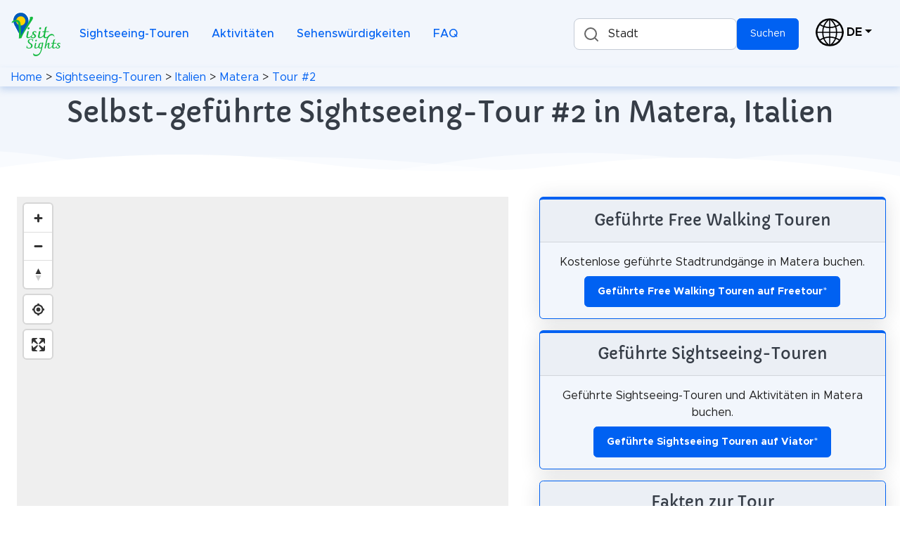

--- FILE ---
content_type: text/html; charset=utf-8
request_url: https://visitsights.de/sightseeing-touren/Italien/Matera/2
body_size: 17287
content:
<!DOCTYPE html><html lang="de" prefix="og: https://ogp.me/ns#"><head><meta charset="utf-8"><meta name="viewport" content="width=device-width, initial-scale=1, shrink-to-fit=no"><meta name="description" content="Erlebe Matera mit unserer kostenlosen, selbstgeführten Sightseeing-Tour zu Fuß. Finde heraus, was die Stadt so einzigartig macht! Entdecke diesen Ort in deinem eigenen Tempo."><meta name="theme-color" content="#005bbb"><link rel="icon" type="image/svg+xml" href="https://cdn.visitsights.de/static/images/favicon.svg?t=1700666844"><link rel="icon" type="image/png" href="https://cdn.visitsights.de/static/images/favicon.png?t=1663590444"><link rel="apple-touch-icon" href="https://cdn.visitsights.de/static/images/apple-touch-icon.png?t=1701860669"><link rel="canonical" href="https://visitsights.de/sightseeing-touren/Italien/Matera/2"><link rel="manifest" href="/static/manifest.json?v=2"><title>Selbstgeführte Sightseeing-Tour #2 in Matera, Italien | Visit Sights</title><link rel="preconnect" href="https://tiles-cdn.visitsights.com" crossorigin><link rel="preconnect" href="https://api.visitsights.de" crossorigin><meta property="og:title" content="Selbstgeführte Sightseeing-Tour #2 in Matera, Italien | Visit Sights"><meta property="og:type" content="website"><meta property="og:image" content="https://cdn.visitsights.de/static/images/favicon-text.png?t=1669731965"><meta property="og:url" content="https://visitsights.de/sightseeing-touren/Italien/Matera/2"><meta property="og:description" content="Erlebe Matera mit unserer kostenlosen, selbstgeführten Sightseeing-Tour zu Fuß. Finde heraus, was die Stadt so einzigartig macht! Entdecke diesen Ort in deinem eigenen Tempo."><style nonce="33zQiRAJ_yw8qWCP">@font-face{font-family:Capriola;src:url("https://cdn.visitsights.de/static/fonts/Capriola-Regular.woff2?t=1670418410");font-weight:400;font-style:normal;font-display:fallback}@font-face{font-family:Metropolis;src:url("https://cdn.visitsights.de/static/fonts/Metropolis-Regular-subset.woff2?t=1677224234");font-weight:400;font-style:normal;font-display:fallback}@font-face{font-family:Metropolis;src:url("https://cdn.visitsights.de/static/fonts/Metropolis-Medium-subset.woff2?t=1677224234");font-weight:500;font-style:normal;font-display:fallback}@font-face{font-family:Metropolis;src:url("https://cdn.visitsights.de/static/fonts/Metropolis-Bold-subset.woff2?t=1677224234");font-weight:700;font-style:normal;font-display:fallback}@charset "UTF-8";:root{--bs-light-rgb:242,246,252;--bs-white-rgb:255,255,255;--bs-font-sans-serif:"Metropolis",-apple-system,BlinkMacSystemFont,"Segoe UI",Roboto,"Helvetica Neue",Arial,sans-serif,"Apple Color Emoji","Segoe UI Emoji","Segoe UI Symbol","Noto Color Emoji";--bs-font-monospace:SFMono-Regular,Menlo,Monaco,Consolas,"Liberation Mono","Courier New",monospace;--bs-gradient:linear-gradient(180deg,rgba(255,255,255,0.15),rgba(255,255,255,0));--bs-body-font-family:Metropolis,-apple-system,BlinkMacSystemFont,Segoe UI,Roboto,Helvetica Neue,Arial,sans-serif,Apple Color Emoji,Segoe UI Emoji,Segoe UI Symbol,Noto Color Emoji;--bs-body-font-size:1rem;--bs-body-font-weight:400;--bs-body-line-height:1.5}*,*::before,*::after{box-sizing:border-box}@media (prefers-reduced-motion:no-preference){:root{scroll-behavior:smooth}}body{margin:0;font-family:var(--bs-body-font-family);font-size:var(--bs-body-font-size);font-weight:var(--bs-body-font-weight);line-height:var(--bs-body-line-height);color:var(--bs-body-color);text-align:var(--bs-body-text-align);background-color:var(--bs-body-bg)}h2,h1{margin-top:0;margin-bottom:0.5rem;font-weight:500;line-height:1.2;color:#363d47}h1{font-size:calc(1.275rem + 0.3vw)}@media (min-width:1200px){h1{font-size:1.5rem}}h2{font-size:calc(1.265rem + 0.18vw)}@media (min-width:1200px){h2{font-size:1.4rem}}p{margin-top:0;margin-bottom:1rem}ul{padding-left:2rem}ul{margin-top:0;margin-bottom:1rem}b{font-weight:bolder}a{color:var(--bs-link-color);text-decoration:none}img,svg{vertical-align:middle}label{display:inline-block}button{border-radius:0}input,button{margin:0;font-family:inherit;font-size:inherit;line-height:inherit}button{text-transform:none}::file-selector-button{font:inherit}.row{--bs-gutter-x:1.5rem;--bs-gutter-y:0;display:flex;flex-wrap:wrap;margin-top:calc(-1 * var(--bs-gutter-y));margin-right:calc(-0.5 * var(--bs-gutter-x));margin-left:calc(-0.5 * var(--bs-gutter-x))}.row>*{flex-shrink:0;width:100%;max-width:100%;padding-right:calc(var(--bs-gutter-x) * 0.5);padding-left:calc(var(--bs-gutter-x) * 0.5);margin-top:var(--bs-gutter-y)}.col{flex:1 0 0%}.col-2{flex:0 0 auto;width:16.66666667%}.col-10{flex:0 0 auto;width:83.33333333%}.gx-5{--bs-gutter-x:2.5rem}@media (min-width:768px){.col-md-5{flex:0 0 auto;width:41.66666667%}.col-md-7{flex:0 0 auto;width:58.33333333%}}.form-control{display:block;width:100%;padding:0.875rem 1.125rem;font-size:0.875rem;font-weight:400;line-height:1;color:#69707a;background-color:#fff;background-clip:padding-box;border:1px solid #c5ccd6;appearance:none;border-radius:0.35rem}.form-floating{position:relative}.form-floating>.form-control{height:calc(3.5rem + 2px);line-height:1.25}.form-floating>label{position:absolute;top:0;left:0;width:100%;height:100%;padding:1rem 1.125rem;overflow:hidden;text-align:start;text-overflow:ellipsis;white-space:nowrap;border:1px solid transparent;transform-origin:0 0}.form-floating>.form-control{padding:1rem 1.125rem}.form-floating>.form-control::-moz-placeholder{color:transparent}.form-floating>.form-control:-webkit-autofill{padding-top:1.625rem;padding-bottom:0.625rem}.form-floating>.form-control:-webkit-autofill~label{opacity:0.65;transform:scale(0.85) translateY(-0.5rem) translateX(0.15rem)}.invalid-tooltip{position:absolute;top:100%;z-index:5;display:none;max-width:100%;padding:0.25rem 0.5rem;margin-top:0.1rem;font-size:0.875rem;color:#fff;background-color:rgba(232,21,0,0.9);border-radius:0.35rem}.btn{--bs-btn-font-family:;--bs-btn-font-size:0.875rem;--bs-btn-font-weight:400;--bs-btn-line-height:1;--bs-btn-disabled-opacity:0.65;display:inline-block;padding:var(--bs-btn-padding-y) var(--bs-btn-padding-x);font-family:var(--bs-btn-font-family);font-size:var(--bs-btn-font-size);font-weight:var(--bs-btn-font-weight);line-height:var(--bs-btn-line-height);color:var(--bs-btn-color);text-align:center;vertical-align:middle;border:var(--bs-btn-border-width) solid var(--bs-btn-border-color);border-radius:var(--bs-btn-border-radius);background-color:var(--bs-btn-bg)}.collapse:not(.show){display:none!important}.dropdown{position:relative}.dropdown-toggle{white-space:nowrap}.dropdown-toggle::after{display:inline-block;margin-left:0.255em;vertical-align:0.255em;content:"";border-top:0.3em solid;border-right:0.3em solid transparent;border-bottom:0;border-left:0.3em solid transparent}.dropdown-menu{--bs-dropdown-font-size:1rem;position:absolute;z-index:var(--bs-dropdown-zindex);display:none;min-width:var(--bs-dropdown-min-width);padding:var(--bs-dropdown-padding-y) var(--bs-dropdown-padding-x);margin:0;font-size:var(--bs-dropdown-font-size);color:var(--bs-dropdown-color);text-align:left;list-style:none;background-color:var(--bs-dropdown-bg);background-clip:padding-box;border:var(--bs-dropdown-border-width) solid var(--bs-dropdown-border-color);border-radius:var(--bs-dropdown-border-radius)}.dropdown-item{display:block;width:100%;padding:var(--bs-dropdown-item-padding-y) var(--bs-dropdown-item-padding-x);clear:both;font-weight:400;color:var(--bs-dropdown-link-color);text-align:inherit;white-space:nowrap;background-color:transparent;border:0}.dropdown-item.disabled{color:var(--bs-dropdown-link-disabled-color);background-color:transparent}.nav-link{display:block;padding:var(--bs-nav-link-padding-y) var(--bs-nav-link-padding-x);font-size:var(--bs-nav-link-font-size);font-weight:var(--bs-nav-link-font-weight);color:var(--bs-nav-link-color)}.navbar{--bs-navbar-brand-font-size:1.25rem;--bs-navbar-toggler-font-size:1.25rem;position:relative;display:flex;flex-wrap:wrap;align-items:center;justify-content:space-between;padding:var(--bs-navbar-padding-y) var(--bs-navbar-padding-x)}.navbar-nav{--bs-nav-link-font-weight:;display:flex;flex-direction:column;padding-left:0;margin-bottom:0;list-style:none}.navbar-collapse{flex-basis:100%;flex-grow:1;align-items:center}.navbar-toggler{padding:var(--bs-navbar-toggler-padding-y) var(--bs-navbar-toggler-padding-x);font-size:var(--bs-navbar-toggler-font-size);line-height:1;color:var(--bs-navbar-color);background-color:transparent;border:var(--bs-border-width) solid var(--bs-navbar-toggler-border-color);border-radius:var(--bs-navbar-toggler-border-radius)}.navbar-toggler-icon{display:inline-block;width:1.5em;height:1.5em;vertical-align:middle;background-repeat:no-repeat;background-position:center;background-size:100%}@media (min-width:992px){.navbar-expand-lg{flex-wrap:nowrap;justify-content:flex-start}.navbar-expand-lg .navbar-nav{flex-direction:row}.navbar-expand-lg .navbar-nav .nav-link{padding-right:var(--bs-navbar-nav-link-padding-x);padding-left:var(--bs-navbar-nav-link-padding-x)}.navbar-expand-lg .navbar-collapse{display:flex!important;flex-basis:auto}.navbar-expand-lg .navbar-toggler{display:none}}.card{position:relative;display:flex;flex-direction:column;min-width:0;height:var(--bs-card-height);word-wrap:break-word;background-color:var(--bs-card-bg);background-clip:border-box;border:var(--bs-card-border-width) solid var(--bs-card-border-color);border-radius:var(--bs-card-border-radius)}.card-body{flex:1 1 auto;padding:var(--bs-card-spacer-y) var(--bs-card-spacer-x);color:var(--bs-card-color)}.card-link+.card-link{margin-left:var(--bs-card-spacer-x)}.card-header{padding:var(--bs-card-cap-padding-y) var(--bs-card-cap-padding-x);margin-bottom:0;color:var(--bs-card-cap-color);background-color:var(--bs-card-cap-bg);border-bottom:var(--bs-card-border-width) solid var(--bs-card-border-color)}.card-header:first-child{border-radius:var(--bs-card-inner-border-radius) var(--bs-card-inner-border-radius) 0 0}.clearfix::after{display:block;clear:both;content:""}.link-black{color:#000!important}.fixed-top{position:fixed;top:0;right:0;left:0;z-index:1030}.float-start{float:left!important}.float-end{float:right!important}.d-inline{display:inline!important}.d-inline-block{display:inline-block!important}.d-flex{display:flex!important}.d-none{display:none!important}.position-sticky{position:sticky!important}.border-primary{--bs-border-opacity:1;border-color:rgba(var(--bs-primary-rgb),var(--bs-border-opacity))!important}.flex-column{flex-direction:column!important}.flex-grow-1{flex-grow:1!important}.justify-content-center{justify-content:center!important}.order-0{order:0!important}.order-1{order:1!important}.m-0{margin:0!important}.m-auto{margin:auto!important}.mx-1{margin-right:0.25rem!important;margin-left:0.25rem!important}.mt-2{margin-top:0.5rem!important}.mt-3{margin-top:1rem!important}.me-1{margin-right:0.25rem!important}.me-2{margin-right:0.5rem!important}.me-3{margin-right:1rem!important}.me-4{margin-right:1.5rem!important}.me-auto{margin-right:auto!important}.mb-0{margin-bottom:0!important}.mb-1{margin-bottom:0.25rem!important}.mb-3{margin-bottom:1rem!important}.mb-4{margin-bottom:1.5rem!important}.p-0{padding:0!important}.px-2{padding-right:0.5rem!important;padding-left:0.5rem!important}.px-3{padding-right:1rem!important;padding-left:1rem!important}.pb-2{padding-bottom:0.5rem!important}.pb-3{padding-bottom:1rem!important}.text-start{text-align:left!important}.text-center{text-align:center!important}.text-nowrap{white-space:nowrap!important}.text-white{--bs-text-opacity:1;color:rgba(var(--bs-white-rgb),var(--bs-text-opacity))!important}.bg-light{--bs-bg-opacity:1;background-color:rgba(var(--bs-light-rgb),var(--bs-bg-opacity))!important}.bg-white{--bs-bg-opacity:1;background-color:rgba(var(--bs-white-rgb),var(--bs-bg-opacity))!important}@media (min-width:768px){.d-md-block{display:block!important}}@media (min-width:992px){.d-lg-inline-block{display:inline-block!important}.d-lg-block{display:block!important}.d-lg-none{display:none!important}.flex-lg-grow-0{flex-grow:0!important}.mt-lg-0{margin-top:0!important}.mb-lg-0{margin-bottom:0!important}.mb-lg-2{margin-bottom:0.5rem!important}.mb-lg-4{margin-bottom:1.5rem!important}.px-lg-4{padding-right:1.5rem!important;padding-left:1.5rem!important}.py-lg-5{padding-top:2.5rem!important;padding-bottom:2.5rem!important}}html,body{height:100%}body{overflow-x:hidden}.border-top-lg{border-top-width:0.25rem!important}.border-primary{border-color:#0061f2!important}.btn{display:inline-flex;align-items:center;justify-content:center}.card{box-shadow:0 0.15rem 1.75rem 0 rgba(33,40,50,0.15)}.card .card-header{font-weight:500}.card-link{text-decoration:none!important;color:inherit!important}.dropdown-menu{font-size:0.9rem;border:none;box-shadow:0 0.15rem 1.75rem 0 rgba(33,40,50,0.15)}.dropdown-menu .dropdown-item{display:flex;align-items:center}.dropdown .dropdown-toggle{display:inline-flex;align-items:center}.navbar .dropdown-menu{top:calc(100% + 0.5rem + 0.5rem)!important;font-size:0.9rem}.navbar-marketing{padding-top:1.75rem;padding-bottom:1.75rem}.navbar-marketing .navbar-toggler{padding:0.5rem;border:0}.navbar-marketing .navbar-nav{padding-top:1.75rem;padding-bottom:1.75rem}.navbar-marketing .navbar-nav .nav-item .nav-link{font-weight:500}@media (min-width:992px){.navbar-marketing{padding-top:0;padding-bottom:0}.navbar-marketing .navbar-nav{padding-top:1.75rem;padding-bottom:1.75rem}.navbar-marketing .navbar-nav .nav-item{margin-right:1rem}.navbar-marketing .navbar-nav .nav-item:last-child{margin-right:0}}.svg-border-waves{padding-top:1rem}.svg-border-waves svg{position:absolute;bottom:0;left:0;height:2rem;width:100%}@media (min-width:576px){.svg-border-waves{padding-top:1.5rem}.svg-border-waves svg{height:2.5rem}}@media (min-width:1200px){.svg-border-waves{padding-top:2rem}.svg-border-waves svg{height:3rem}}.page-header-ui{position:relative;padding-top:8rem;padding-bottom:8rem}.page-header-ui .page-header-ui-content .page-header-ui-title{font-size:2.5rem}.page-header-ui-light{background-color:#f2f6fc}body{padding-top:6rem;color:#1e1e1e}@media (max-width:992px){ul{padding-left:1.5rem;margin-bottom:0.5rem}}h1,h2{font-family:Capriola,Metropolis,Arial,sans-serif}h1{margin-bottom:0}p{hyphens:auto}.linebreak-after::after{content:"\a";white-space:pre}.list-marker{text-align:left}.max-width-100{max-width:100%;object-fit:contain;height:auto}.pt-25{padding-top:0.75rem}.wave{position:relative}.z-index-10{z-index:10}@media (max-width:768px){.map{max-height:55vh!important}}.map{width:100%;height:2000px;max-height:calc(100vh - 155px)}@media (max-width:992px){.map{max-height:calc(100vh - 130px)}}@media (min-width:992px){.sticky{top:140px}}@media (min-width:768px) and (max-width:992px){.sticky{top:115px}}#legend-popup{display:none;position:absolute;top:50px;right:30px;max-width:250px;z-index:10;margin:auto 0 auto auto}.sight-description{text-align:left;margin-bottom:0.5rem}@media (max-width:992px){.sight-description{margin-bottom:0.3rem}}.sight-description>p{margin-bottom:0.3rem}.image-textflow{float:right}.thumb-outer{max-width:min(60%,332px)!important;padding-left:10px;float:right}.thumb-inner{float:right;border:1px solid #c8ccd1;font-size:0.65rem}.caption{display:block}h2{position:relative}.autocomplete-input{color:#000!important;background-color:#fff!important;border:1px solid #c5ccd6!important;display:block!important;padding:12px 12px 12px 48px!important;width:auto!important;font-size:0.875rem!important;height:45px!important;line-height:1.4!important;max-width:75%;float:left}.autocomplete-label{left:30px!important;padding:0.6rem 1.125rem!important;width:unset!important}.autocomplete-button{height:45px}.autocomplete-result-list{font-size:0.875rem!important;max-height:400px!important;max-width:75%;position:absolute;visibility:hidden}.search-icon{display:block;width:30px;height:30px}@media (max-width:992px){.autocomplete-input{line-height:1!important}.w-lg-100{width:100%}}.invalid-tooltip{width:auto}.navbar{box-shadow:0 5px 10px #7ea4de60}.navbar-toggler{color:black}.navbar-second{overflow-x:auto;white-space:nowrap}@media (max-width:992px){.navbar-marketing,.navbar-nav{padding-top:0.2rem!important;padding-bottom:0.2rem!important;overflow-y:visible!important}.navbar-second{padding-top:0;padding-bottom:0;font-size:0.85rem}}@media (min-width:992px){.navbar-second{padding-top:0.1rem;padding-bottom:0.1rem}}.navbar-light .navbar-nav .nav-link{color:#0061f2!important}.dropdown-menu{min-width:6rem}.navbar .dropdown-menu{top:100%!important}.switch-language::after{margin-top:1.2rem}@media (max-width:992px){.page-header-ui-title{font-size:1.4rem!important}}@media (max-width:992px){h2{font-size:1.2rem!important}}@media (max-width:992px){.row>*{padding-left:calc(var(--bs-gutter-x) * 0.3);padding-right:calc(var(--bs-gutter-x) * 0.3)}}@media (min-width:2000px){.col-xxxl-4{flex:0 0 auto;width:33.3333%}.col-xxxl-8{flex:0 0 auto;width:66.6667%}}@media (max-width:992px){.card-header,.card-body{padding:0.6rem}}@media (min-width:992px){.card-header,.card-body{padding:1rem}}.affiliate-card{color:#1e1e1e}@media (max-width:992px){.btn{padding:0.7rem}}#btns-bottom-right{position:fixed;bottom:8px;right:8px;display:none;z-index:1;max-width:50px}.btn-round{height:3rem;width:3rem;padding:0.5rem;margin:0.25rem;background-color:rgba(218 231 251 / 75%);font-size:1.5rem;font-weight:bold;border:1px solid #0061f2;border-radius:2rem;box-shadow:0.1rem 0.1rem 0.3rem 0.3rem rgba(33 40 50 / 15%);color:black}#install-button{display:none}.autocomplete-input{border:1px solid #eee;border-radius:8px;width:100%;padding:12px 12px 12px 48px;box-sizing:border-box;position:relative;font-size:16px;line-height:1.5;flex:1;background-color:#eee;background-repeat:no-repeat;background-position:12px}.autocomplete-result-list{margin:0;border:1px solid rgba(0,0,0,.12);padding:0;box-sizing:border-box;max-height:296px;overflow-y:auto;background:#fff;list-style:none;box-shadow:0 2px 2px rgba(0,0,0,.16)}</style><script nonce="33zQiRAJ_yw8qWCP">window.addEventListener("error",(e)=>{let msg='';if(e.message){let stack='';if(e.error&&e.error.stack){stack=e.error.stack.replaceAll('\n','');}
msg=`${e.message} in file ${e.filename} at line ${e.lineno} column ${e.colno}, stack ${stack}`;}else{msg=`${e.type} from element: ${e.target}`;}
fetch("/client_error",{method:"post",body:msg});});</script><script nonce="33zQiRAJ_yw8qWCP">var _paq=window._paq||[];_paq.push(['disableCookies']);_paq.push(['trackPageView']);_paq.push(['enableLinkTracking']);(function(){var u="https://matomo.visitsights.de/";_paq.push(['setTrackerUrl',u+'matomo.php']);_paq.push(['setSiteId','6']);var d=document,g=d.createElement('script'),s=d.getElementsByTagName('script')[0];g.type='text/javascript';g.async=true;g.defer=true;g.src=u+'matomo.js';s.parentNode.insertBefore(g,s);})();</script><script type="application/ld+json">{"@context":"http://schema.org","@type":"Organization","name":"Visit Sights","url":"https://visitsights.de","logo":"https://visitsights.dehttps://cdn.visitsights.de/static/images/favicon-text.png?t=1669731965","sameAs":["https://www.pinterest.com/visitsights/","https://mastodon.world/@VisitSights"]}</script></head><body class="d-flex flex-column bg-white"><div class="fixed-top"><nav class="navbar navbar-marketing navbar-expand-lg bg-light navbar-light px-3" aria-label="Navigation Bar"><a class="flex-grow-1 flex-lg-grow-0" href="/"><img src="https://cdn.visitsights.de/static/images/visit-sights-logo-small.svg?t=1704882475" alt="Logo von Visit Sights" width="73" height="65"></a><span class="d-none d-lg-block me-3"></span><button class="navbar-toggler d-lg-none me-2" type="button" data-bs-toggle="collapse" data-bs-target="#main-search" aria-controls="main-search" aria-expanded="false" aria-label="Toggle search"><span class="search-icon m-auto mb-1"></span><div class="navbar-second">Suchen</div></button><button class="navbar-toggler" type="button" data-bs-toggle="collapse" data-bs-target="#main-navbar" aria-controls="main-navbar" aria-expanded="false" aria-label="Toggle navigation"><span class="navbar-toggler-icon m-auto mb-1"></span><div class="navbar-second">Menü</div></button><div class="collapse mt-3 mb-3 d-lg-none w-lg-100 d-flex justify-content-center" id="main-search"><div id="autocomplete-header2" class="autocomplete form-floating d-inline-block"><input type="text" class="autocomplete-input form-control" id="autocomplete-input-header2" placeholder="Suche nach einer Stadt" aria-label="Suche nach einer Stadt"><label class="autocomplete-label" for="autocomplete-input-header2">Stadt</label><div class="invalid-tooltip" id="autocomplete-input-header2-tooltip">Bitte gebe eine Stadt ein.</div><button type="button" class="autocomplete-button btn btn-primary" id="search-button-header2">Suchen</button><ul class="autocomplete-result-list"></ul></div></div><div class="collapse navbar-collapse mb-3 mb-lg-0" id="main-navbar"><ul class="navbar-nav me-auto"><li class="nav-item"><a href="/sightseeing-touren" class="nav-link"> Sightseeing-Touren</a></li><li class="nav-item"><a href="/aktivitaeten" class="nav-link"> Aktivitäten</a></li><li class="nav-item"><a href="/sehenswuerdigkeiten" class="nav-link"> Sehenswürdigkeiten</a></li><li class="nav-item"><a href="/faq" class="nav-link"> FAQ</a></li></ul><button type="button" class="btn btn-primary me-4" id="install-button">Installieren</button><div id="autocomplete-header" class="autocomplete form-floating d-none d-lg-inline-block mb-4 mb-lg-0 me-4 w-lg-100"><input type="text" class="autocomplete-input form-control" id="autocomplete-input-header" placeholder="Suche nach einer Stadt" aria-label="Suche nach einer Stadt"><label class="autocomplete-label" for="autocomplete-input-header">Stadt</label><div class="invalid-tooltip" id="autocomplete-input-header-tooltip">Bitte gebe eine Stadt ein.</div><button type="button" class="autocomplete-button btn btn-primary" id="search-button-header">Suchen</button><ul class="autocomplete-result-list"></ul></div><div class="dropdown mt-2 mt-lg-0"><a class="me-4 dropdown-toggle switch-language linebreak-after link-black" href="#" title="Sprache wechseln" data-bs-toggle="dropdown" aria-expanded="false"><img class="me-1" src="https://cdn.visitsights.de/static/images/globe.svg?t=1692089243" loading="lazy" alt="Sprache wechseln" width="40" height="40"><b>DE</b></a><ul class="dropdown-menu"><li><a class="dropdown-item disabled" href>Deutsch</a></li><li><a class="dropdown-item" href="https://visitsights.com/sightseeing-tours/Italy/Matera/2">English</a></li></ul></div></div></nav><nav class="navbar navbar-marketing navbar-second bg-light navbar-light px-3" aria-label="Breadcrumb Navigation"><div><a href="/">Home</a> &gt; <a href="/sightseeing-touren">Sightseeing-Touren</a> &gt; <a href="/sightseeing-touren/Italien">Italien</a> &gt; <a href="/sightseeing-touren/Italien/Matera">Matera</a> &gt; <a href="/sightseeing-touren/Italien/Matera/2">Tour #2</a></div></nav></div><main><header class="page-header-ui page-header-ui-light mb-0 mb-lg-4 pb-3 py-lg-5 pt-25"><div class="page-header-ui-content"><h1 class="page-header-ui-title text-center px-2">Selbst-geführte Sightseeing-Tour #2 in Matera, Italien</h1></div><div class="svg-border-waves text-white"><svg class="wave" fill="currentColor" preserveaspectratio="none" xmlns="http://www.w3.org/2000/svg" xmlns:xlink="http://www.w3.org/1999/xlink" viewbox="0 0 1920 75"><defs><style nonce="33zQiRAJ_yw8qWCP">.a{fill:none}.b{clip-path:url(#a)}.d{opacity:0.5;isolation:isolate}</style></defs><clippath><rect class="a" width="1920" height="75"></rect></clippath><g class="b"><path class="c" d="M1963,327H-105V65A2647.49,2647.49,0,0,1,431,19c217.7,3.5,239.6,30.8,470,36,297.3,6.7,367.5-36.2,642-28a2511.41,2511.41,0,0,1,420,48"></path></g><g class="b"><path class="d" d="M-127,404H1963V44c-140.1-28-343.3-46.7-566,22-75.5,23.3-118.5,45.9-162,64-48.6,20.2-404.7,128-784,0C355.2,97.7,341.6,78.3,235,50,86.6,10.6-41.8,6.9-127,10"></path></g><g class="b"><path class="d" d="M1979,462-155,446V106C251.8,20.2,576.6,15.9,805,30c167.4,10.3,322.3,32.9,680,56,207,13.4,378,20.3,494,24"></path></g><g class="b"><path class="d" d="M1998,484H-243V100c445.8,26.8,794.2-4.1,1035-39,141-20.4,231.1-40.1,378-45,349.6-11.6,636.7,73.8,828,150"></path></g></svg> </div></header><div class="row clearfix d-md-block gx-5 p-0 m-0"><div class="col-md-7 col-xxxl-8 order-1 float-start position-sticky sticky px-3 px-lg-4 z-index-10"><div id="mapid" class="map mb-3"><div id="legend-popup" class="maplibregl-popup maplibregl-popup-anchor-top-right"><div class="maplibregl-popup-tip"></div><div class="maplibregl-popup-content legend-popup-content"><h2>Legende</h2><div class="row legend-entry"><div class="col-2"><svg xmlns="http://www.w3.org/2000/svg" width="20" height="28" viewbox="0 0 44.27 75.38"><path d="m22.31 75.28 18.81-36.75c4.8-9.37 4.12-20.9-1.98-29.39C35.49 4.06 30.5 0 22.14 0 12.39 0 6.26 5.53 3.06 11.74c-4.11 7.97-4.04 17.62-.02 25.65l18.95 37.88c.07.14.26.14.33 0Z" fill="#8e00cc"/></svg></div><div class="col-10"> Kirchen &amp; Kunst </div></div><div class="row legend-entry"><div class="col-2"><svg xmlns="http://www.w3.org/2000/svg" width="20" height="28" viewbox="0 0 44.27 75.38"><path d="m22.31 75.28 18.81-36.75c4.8-9.37 4.12-20.9-1.98-29.39C35.49 4.06 30.5 0 22.14 0 12.39 0 6.26 5.53 3.06 11.74c-4.11 7.97-4.04 17.62-.02 25.65l18.95 37.88c.07.14.26.14.33 0Z" fill="#39b54a"/></svg></div><div class="col-10"> Natur </div></div><div class="row legend-entry"><div class="col-2"><svg xmlns="http://www.w3.org/2000/svg" width="20" height="28" viewbox="0 0 44.27 75.38"><path d="m22.31 75.28 18.81-36.75c4.8-9.37 4.12-20.9-1.98-29.39C35.49 4.06 30.5 0 22.14 0 12.39 0 6.26 5.53 3.06 11.74c-4.11 7.97-4.04 17.62-.02 25.65l18.95 37.88c.07.14.26.14.33 0Z" fill="#00b4ff"/></svg></div><div class="col-10"> Wasser &amp; Wind </div></div><div class="row legend-entry"><div class="col-2"><svg xmlns="http://www.w3.org/2000/svg" width="20" height="28" viewbox="0 0 44.27 75.38"><path d="m22.31 75.28 18.81-36.75c4.8-9.37 4.12-20.9-1.98-29.39C35.49 4.06 30.5 0 22.14 0 12.39 0 6.26 5.53 3.06 11.74c-4.11 7.97-4.04 17.62-.02 25.65l18.95 37.88c.07.14.26.14.33 0Z" fill="#603813"/></svg></div><div class="col-10"> Historisch </div></div><div class="row legend-entry"><div class="col-2"><svg xmlns="http://www.w3.org/2000/svg" width="20" height="28" viewbox="0 0 44.27 75.38"><path d="m22.31 75.28 18.81-36.75c4.8-9.37 4.12-20.9-1.98-29.39C35.49 4.06 30.5 0 22.14 0 12.39 0 6.26 5.53 3.06 11.74c-4.11 7.97-4.04 17.62-.02 25.65l18.95 37.88c.07.14.26.14.33 0Z" fill="#808080"/></svg></div><div class="col-10"> Kulturerbe &amp; Raumfahrt </div></div><div class="row legend-entry"><div class="col-2"><svg xmlns="http://www.w3.org/2000/svg" width="20" height="28" viewbox="0 0 44.27 75.38"><path d="m22.31 75.28 18.81-36.75c4.8-9.37 4.12-20.9-1.98-29.39C35.49 4.06 30.5 0 22.14 0 12.39 0 6.26 5.53 3.06 11.74c-4.11 7.97-4.04 17.62-.02 25.65l18.95 37.88c.07.14.26.14.33 0Z" fill="#f7931e"/></svg></div><div class="col-10"> Tourismus </div></div><div class="row legend-entry"><div class="col-2"><svg xmlns="http://www.w3.org/2000/svg" width="20" height="28" viewbox="0 0 45.52 76.63"><path fill="#f0ca00" stroke="#000" stroke-miterlimit="10" stroke-width="1.25" d="m22.93 75.9 18.81-36.75c4.8-9.37 4.12-20.9-1.98-29.39C36.12 4.69 31.13.62 22.77.62 13.01.62 6.89 6.15 3.68 12.37c-4.11 7.97-4.04 17.62-.02 25.65L22.61 75.9c.07.14.26.14.33 0Z"/><ellipse cx="22.59" cy="25.89" fill="#f3e03b" rx="12.77" ry="13.49"/></svg></div><div class="col-10"> Bezahlte Touren &amp; Aktivitäten </div></div><button class="maplibregl-popup-close-button legend-close" type="button" aria-label="Close popup">×</button></div></div> </div></div><div class="col-md-5 col-xxxl-4 order-0 float-start text-center"><a class="card-link" href="https://www.freetour.com/de/matera?referralID=KGMMLvKYnYNAz2dg&campaign=tour-details" target="_blank" rel="nofollow noopener" tabindex="-1"><div class="card bg-light border-top-lg border-primary mb-3 affiliate-card"><div class="card-header"><h2 class="mb-0 d-inline">Geführte Free Walking Touren</h2></div><div class="card-body"><p class="mb-1 mb-lg-2"> Kostenlose geführte Stadtrundgänge in Matera buchen.</p><button class="btn btn-primary" type="button"><b>Geführte Free Walking Touren auf Freetour</b>*</button></div></div></a><a class="card-link" href="https://www.viator.com/de-DE/Matera/d22632-ttd?pid=P00066747&mcid=42383&medium=link&campaign=tour_details&sortType=rating" target="_blank" rel="nofollow noopener" tabindex="-1"><div class="card bg-light border-top-lg border-primary mb-3 affiliate-card"><div class="card-header"><h2 class="mb-0 d-inline">Geführte Sightseeing-Touren</h2></div><div class="card-body"><p class="mb-1 mb-lg-2"> Geführte Sightseeing-Touren und Aktivitäten in Matera buchen.</p><button class="btn btn-primary" type="button"><b>Geführte Sightseeing Touren auf Viator</b>*</button></div></div></a></div><div class="col-md-5 col-xxxl-4 order-1 float-end text-center mb-3"><div class="card bg-light border-primary mb-4"><div class="card-header"><h2 class="mb-0">Fakten zur Tour</h2></div><div class="card-body"><div class="row text-start"><div class="col text-nowrap"><svg height="24" width="24" role="img"><title>Anzahl der Sehenswürdigkeiten</title><use xlink:href="/static/images/sprite.svg#marker-bw"/></svg> 12 Sehenswürdigkeiten<br><svg height="24" width="24" role="img"><title>Distanz</title><use xlink:href="/static/images/sprite.svg#distance"/></svg> 4,1 km<br></div><div class="col text-nowrap"><svg height="24" width="24" role="img"><title>Bergauf</title><use xlink:href="/static/images/sprite.svg#ascend"/></svg> 401 m<br><svg height="24" width="24" role="img"><title>Bergab</title><use xlink:href="/static/images/sprite.svg#descend"/></svg> 381 m<br></div></div></div></div><p><b>Erlebe Matera</b> in Italien auf eine ganz neue Weise mit unserer <b>kostenlosen selbstgeführten Sightseeing-Tour</b>. Diese Seite bietet dir nicht nur praktische Informationen und Insidertipps, sondern auch eine reiche Vielfalt an Aktivitäten und Sehenswürdigkeiten, die du nicht verpassen solltest. Egal, ob du Kunst und Kultur liebst, historische Orte erkunden möchtest oder einfach nur die pulsierende Atmosphäre einer lebhaften Stadt erleben willst - hier findest du alles, was du für dein persönliches Abenteuer benötigst.</p><a class="btn btn-primary mb-4 mx-1" role="button" href="/aktivitaeten/Italien/Matera">Aktivitäten in Matera</a><a class="btn btn-primary mb-4 mx-1" role="button" href="/sehenswuerdigkeiten/Italien/Matera">Einzelne Sehenswürdigkeiten in Matera</a><div class="card bg-light border-primary"><div class="card-header"><h2 class="mb-0 d-inline">Sehenswürdigkeit 1: Chiesa di Santa Maria de Armenis</h2><svg class="pointer d-inline map-marker" height="24" width="24" role="img" data-lat="40.66253750000003" data-lon="16.61115049999998"><title>Sehenswürdigkeit auf Karte anzeigen</title><use xlink:href="/static/images/sprite.svg#map-marker"/></svg></div><div class="card-body"><div class="thumb-outer max-width-100 pb-2"><div class="thumb-inner max-width-100"><a class="pswp-gallery" href="//upload.wikimedia.org/wikipedia/commons/thumb/5/52/Chiesa_Santa_Maria_De%27Armeniis.JPG/1280px-Chiesa_Santa_Maria_De%27Armeniis.JPG" target="_blank" data-pswp-width="1280" data-pswp-height="856"><picture><source type="image/webp" srcset="/static/images/wikipedia/Italien_Matera_Chiesa-di-Santa-Maria-de-Armenis.webp"><source type="image/png" srcset="/static/images/wikipedia/Italien_Matera_Chiesa-di-Santa-Maria-de-Armenis.jpg"><img src="/static/images/wikipedia/Italien_Matera_Chiesa-di-Santa-Maria-de-Armenis.jpg" loading="lazy" class="image-textflow max-width-100" alt="Chiesa di Santa Maria de Armenis" width="320" height="214"></picture></a><span class="caption"><a href="//commons.wikimedia.org/w/index.php?title=User:Vee13vr&action=edit&redlink=1" class="new" title="User:Vee13vr (page does not exist)">Vee13vr</a> / <a href="https://creativecommons.org/licenses/by-sa/3.0" target="_blank" rel="nofollow noopener">CC BY-SA 3.0</a></span></div></div><div class="sight-description"><p>Die Felsenkirche Santa Maria de Armenis ist eine Kultstätte, die sich in den Sassi von Matera befindet.</p><p><a href="https://it.wikipedia.org/wiki/Chiesa_di_Santa_Maria_de_Armenis" target="_blank" rel="noopener">Wikipedia: Chiesa di Santa Maria de Armenis (IT)</a> </p></div></div></div><svg height="30" width="30" role="img"><use xlink:href="/static/images/sprite.svg#arrow-down"/></svg><svg height="40" width="40" role="img"><use xlink:href="/static/images/sprite.svg#foot-steps"/></svg> 276 Meter / 3 Minuten <div class="card bg-light border-primary"><div class="card-header"><h2 class="mb-0 d-inline">Sehenswürdigkeit 2: Santa Lucia alle Malve</h2><svg class="pointer d-inline map-marker" height="24" width="24" role="img" data-lat="40.66319899999998" data-lon="16.612482200000013"><title>Sehenswürdigkeit auf Karte anzeigen</title><use xlink:href="/static/images/sprite.svg#map-marker"/></svg></div><div class="card-body"><div class="thumb-outer max-width-100 pb-2"><div class="thumb-inner max-width-100"><a class="pswp-gallery" href="//upload.wikimedia.org/wikipedia/commons/thumb/5/5c/Matera_-_Santa_Lucia_alle_Malve.jpg/1280px-Matera_-_Santa_Lucia_alle_Malve.jpg" target="_blank" data-pswp-width="1280" data-pswp-height="960"><picture><source type="image/webp" srcset="/static/images/wikipedia/Italien_Matera_Santa-Lucia-alle-Malve.webp"><source type="image/png" srcset="/static/images/wikipedia/Italien_Matera_Santa-Lucia-alle-Malve.jpg"><img src="/static/images/wikipedia/Italien_Matera_Santa-Lucia-alle-Malve.jpg" loading="lazy" class="image-textflow max-width-100" alt="Santa Lucia alle Malve" width="320" height="240"></picture></a><span class="caption"><a href="//commons.wikimedia.org/wiki/User:Pietro" title="User:Pietro">Pietro</a> / <a href="https://creativecommons.org/licenses/by-sa/4.0" target="_blank" rel="nofollow noopener">CC BY-SA 4.0</a></span></div></div><div class="sight-description"><p>Santa Lucia alle Malve ist eine Felsenkirche am Sasso Caveoso von Matera, die an ein Benediktinerinnenkloster aus dem elften Jahrhundert angebaut ist.</p><p><a href="https://it.wikipedia.org/wiki/Chiesa_di_Santa_Lucia_alle_Malve" target="_blank" rel="noopener">Wikipedia: Chiesa di Santa Lucia alle Malve (IT)</a> </p></div></div></div><svg height="30" width="30" role="img"><use xlink:href="/static/images/sprite.svg#arrow-down"/></svg><svg height="40" width="40" role="img"><use xlink:href="/static/images/sprite.svg#foot-steps"/></svg> 162 Meter / 2 Minuten <div class="card bg-light border-primary"><div class="card-header"><h2 class="mb-0 d-inline">Sehenswürdigkeit 3: Chiesa dei Santi Pietro e Paolo</h2><svg class="pointer d-inline map-marker" height="24" width="24" role="img" data-lat="40.664402899999956" data-lon="16.612634299999996"><title>Sehenswürdigkeit auf Karte anzeigen</title><use xlink:href="/static/images/sprite.svg#map-marker"/></svg></div><div class="card-body"><div class="thumb-outer max-width-100 pb-2"><div class="thumb-inner max-width-100"><a class="pswp-gallery" href="//upload.wikimedia.org/wikipedia/commons/thumb/a/af/Matera_-_Chiesa_di_San_Pietro_caveoso.JPG/1280px-Matera_-_Chiesa_di_San_Pietro_caveoso.JPG" target="_blank" data-pswp-width="1280" data-pswp-height="852"><picture><source type="image/webp" srcset="/static/images/wikipedia/Italien_Matera_Chiesa-dei-Santi-Pietro-e-Paolo.webp"><source type="image/png" srcset="/static/images/wikipedia/Italien_Matera_Chiesa-dei-Santi-Pietro-e-Paolo.jpg"><img src="/static/images/wikipedia/Italien_Matera_Chiesa-dei-Santi-Pietro-e-Paolo.jpg" loading="lazy" class="image-textflow max-width-100" alt="Chiesa dei Santi Pietro e Paolo" width="320" height="213"></picture></a><span class="caption"><a href="//commons.wikimedia.org/wiki/User:Luca_Aless" title="User:Luca Aless">Luca Aless</a> / <a href="https://creativecommons.org/licenses/by-sa/4.0" target="_blank" rel="nofollow noopener">CC BY-SA 4.0</a></span></div></div><div class="sight-description"><p>Die Kirche St. Peter und Paul, im Volksmund als Kirche San Pietro Caveoso bekannt, ist ein katholisches Gotteshaus in Matera, das ursprünglich aus dem späten dreizehnten Jahrhundert stammt.</p><p><a href="https://it.wikipedia.org/wiki/Chiesa_dei_Santi_Pietro_e_Paolo_(Matera)" target="_blank" rel="noopener">Wikipedia: Chiesa dei Santi Pietro e Paolo (Matera) (IT)</a> </p></div></div></div><svg height="30" width="30" role="img"><use xlink:href="/static/images/sprite.svg#arrow-down"/></svg><svg height="40" width="40" role="img"><use xlink:href="/static/images/sprite.svg#foot-steps"/></svg> 79 Meter / 1 Minuten <div class="card bg-light border-primary"><div class="card-header"><h2 class="mb-0 d-inline">Sehenswürdigkeit 4: Casa Grotta nei Sassi</h2><svg class="pointer d-inline map-marker" height="24" width="24" role="img" data-lat="40.66385435000001" data-lon="16.612333449999987"><title>Sehenswürdigkeit auf Karte anzeigen</title><use xlink:href="/static/images/sprite.svg#map-marker"/></svg></div><div class="card-body"><div class="thumb-outer max-width-100 pb-2"><div class="thumb-inner max-width-100"><a class="pswp-gallery" href="https://upload.wikimedia.org/wikipedia/commons/6/6a/%221993_wurden_die_Sassi_di_Matera_als_einzigartiges_Zeugnis_der_Grottenkultur_von_der_UNESCO_zum_Weltkulturerbe_erkl%C3%A4rt%22._20.jpg" target="_blank" data-pswp-width="5906" data-pswp-height="3937"><picture><source type="image/webp" srcset="/static/images/wikipedia/Italien_Matera_Casa-Grotta-nei-Sassi.webp"><source type="image/png" srcset="/static/images/wikipedia/Italien_Matera_Casa-Grotta-nei-Sassi.jpg"><img src="/static/images/wikipedia/Italien_Matera_Casa-Grotta-nei-Sassi.jpg" loading="lazy" class="image-textflow max-width-100" alt="Casa Grotta nei Sassi" width="320" height="213"></picture></a><span class="caption"></span></div></div><div class="sight-description"><p>Matera ist eine Stadt in der süditalienischen Region Basilikata mit 59.748 Einwohnern und Hauptstadt der Provinz Matera. Die Stadt ist Sitz des Erzbistums Matera-Irsina. Bekannt ist Matera für seine Altstadt, die zu einem erheblichen Teil aus Höhlensiedlungen – den Sassi – besteht. Diese gehören seit 1993 zum UNESCO-Welterbe.</p><p><a href="https://de.wikipedia.org/wiki/Matera" target="_blank" rel="noopener">Wikipedia: Sassi di Matera (DE)</a> </p></div></div></div><svg height="30" width="30" role="img"><use xlink:href="/static/images/sprite.svg#arrow-down"/></svg><svg height="40" width="40" role="img"><use xlink:href="/static/images/sprite.svg#foot-steps"/></svg> 173 Meter / 2 Minuten <div class="card bg-light border-primary"><div class="card-header"><h2 class="mb-0 d-inline">Sehenswürdigkeit 5: Madonna de Idris e San Giovanni in Monterrone</h2><svg class="pointer d-inline map-marker" height="24" width="24" role="img" data-lat="40.66408164999998" data-lon="16.612090850000016"><title>Sehenswürdigkeit auf Karte anzeigen</title><use xlink:href="/static/images/sprite.svg#map-marker"/></svg></div><div class="card-body"><div class="thumb-outer max-width-100 pb-2"><div class="thumb-inner max-width-100"><a class="pswp-gallery" href="https://upload.wikimedia.org/wikipedia/commons/a/a6/Basilicata_Matera6_tango7174.jpg" target="_blank" data-pswp-width="900" data-pswp-height="600"><picture><source type="image/webp" srcset="/static/images/wikipedia/Italien_Matera_Madonna-de-Idris-e-San-Giovanni-in-Monterrone.webp"><source type="image/png" srcset="/static/images/wikipedia/Italien_Matera_Madonna-de-Idris-e-San-Giovanni-in-Monterrone.jpg"><img src="/static/images/wikipedia/Italien_Matera_Madonna-de-Idris-e-San-Giovanni-in-Monterrone.jpg" loading="lazy" class="image-textflow max-width-100" alt="Madonna de Idris e San Giovanni in Monterrone" width="320" height="213"></picture></a><span class="caption"><a href="//commons.wikimedia.org/wiki/User:Tango7174" title="User:Tango7174">Tango7174</a> / <a href="https://creativecommons.org/licenses/by-sa/4.0" target="_blank" rel="nofollow noopener">CC BY-SA 4.0</a></span></div></div><div class="sight-description"><p>Die Kirche Santa Maria di Idris, auch bekannt als &#34;Santa Maria de Idris&#34; oder &#34;Madonna de Idris&#34;, befindet sich in Matera, innerhalb der Sassi. Es handelt sich um eine Felsenkirche, d.h. um eine in den Fels gehauene Felskirche.</p><p><a href="https://it.wikipedia.org/wiki/Chiesa_di_Santa_Maria_di_Idris" target="_blank" rel="noopener">Wikipedia: Chiesa di Santa Maria di Idris (IT)</a>, <a href="https://www.oltrelartematera.it/" target="_blank" rel="noopener">Website</a> </p></div></div></div><svg height="30" width="30" role="img"><use xlink:href="/static/images/sprite.svg#arrow-down"/></svg><svg height="40" width="40" role="img"><use xlink:href="/static/images/sprite.svg#foot-steps"/></svg> 478 Meter / 6 Minuten <div class="card bg-light border-primary"><div class="card-header"><h2 class="mb-0 d-inline">Sehenswürdigkeit 6: Musma</h2><svg class="pointer d-inline map-marker" height="24" width="24" role="img" data-lat="40.66611779999995" data-lon="16.612251400000016"><title>Sehenswürdigkeit auf Karte anzeigen</title><use xlink:href="/static/images/sprite.svg#map-marker"/></svg></div><div class="card-body"><div class="thumb-outer max-width-100 pb-2"><div class="thumb-inner max-width-100"><a class="pswp-gallery" href="//upload.wikimedia.org/wikipedia/commons/thumb/d/d3/Matera_musma.JPG/1280px-Matera_musma.JPG" target="_blank" data-pswp-width="1280" data-pswp-height="788"><picture><source type="image/webp" srcset="/static/images/wikipedia/Italien_Matera_Musma.webp"><source type="image/png" srcset="/static/images/wikipedia/Italien_Matera_Musma.jpg"><img src="/static/images/wikipedia/Italien_Matera_Musma.jpg" loading="lazy" class="image-textflow max-width-100" alt="Musma" width="320" height="197"></picture></a><span class="caption"><a href="//commons.wikimedia.org/wiki/User:Velvet" title="User:Velvet">Velvet</a> / <a href="https://creativecommons.org/licenses/by-sa/4.0" target="_blank" rel="nofollow noopener">CC BY-SA 4.0</a></span></div></div><div class="sight-description"><p>Das MUSMA ist ein italienisches Museum mit Sitz in Matera, das sich der Bildhauerei widmet. Es wurde 2006 eingeweiht und befindet sich im Palazzo Pomarici, auf dem höchsten Teil des Sassi-Viertels.</p><p><a href="https://it.wikipedia.org/wiki/MUSMA" target="_blank" rel="noopener">Wikipedia: MUSMA (IT)</a>, <a href="https://www.musma.it/" target="_blank" rel="noopener">Website</a> </p></div></div></div><svg height="30" width="30" role="img"><use xlink:href="/static/images/sprite.svg#arrow-down"/></svg><svg height="40" width="40" role="img"><use xlink:href="/static/images/sprite.svg#foot-steps"/></svg> 756 Meter / 9 Minuten <div class="card bg-light border-primary"><div class="card-header"><h2 class="mb-0 d-inline">Sehenswürdigkeit 7: Ponte sulla gravina</h2><svg class="pointer d-inline map-marker" height="24" width="24" role="img" data-lat="40.665704100000085" data-lon="16.614710149999972"><title>Sehenswürdigkeit auf Karte anzeigen</title><use xlink:href="/static/images/sprite.svg#map-marker"/></svg></div><div class="card-body"><div class="thumb-outer max-width-100 pb-2"><div class="thumb-inner max-width-100"><a class="pswp-gallery" href="https://upload.wikimedia.org/wikipedia/commons/5/51/Sassiravinertp.jpg" target="_blank" data-pswp-width="739" data-pswp-height="985"><picture><source type="image/webp" srcset="/static/images/wikipedia/Italien_Matera_Ponte-sulla-gravina.webp"><source type="image/png" srcset="/static/images/wikipedia/Italien_Matera_Ponte-sulla-gravina.jpg"><img src="/static/images/wikipedia/Italien_Matera_Ponte-sulla-gravina.jpg" loading="lazy" class="image-textflow max-width-100" alt="Ponte sulla gravina" width="320" height="427"></picture></a><span class="caption"> Travus / <a href="https://creativecommons.org/licenses/by-sa/2.5" target="_blank" rel="nofollow noopener">CC BY-SA 2.5</a></span></div></div><div class="sight-description"><p>Die Gravine di Matera sind erosive, schluchtartige Einschnitte, die in der Provinz Matera zu finden sind. Die Schluchten sind typische Karstmorphologien der Murgia, die von Matera sind einige der Schluchten der Basilikata und Apuliens. Seine maximale Tiefe beträgt 150 Meter.</p><p><a href="https://it.wikipedia.org/wiki/Gravine_di_Matera" target="_blank" rel="noopener">Wikipedia: Gravine di Matera (IT)</a>, <a href="https://www.isassidimatera.com/cosa-vedere/ponte-sul-canyon/" target="_blank" rel="noopener">Website</a> </p></div></div></div><svg height="30" width="30" role="img"><use xlink:href="/static/images/sprite.svg#arrow-down"/></svg><svg height="40" width="40" role="img"><use xlink:href="/static/images/sprite.svg#foot-steps"/></svg> 884 Meter / 11 Minuten <div class="card bg-light border-primary"><div class="card-header"><h2 class="mb-0 d-inline">Sehenswürdigkeit 8: Chiesa ruprestre di Sant&#39;Agnese</h2><svg class="pointer d-inline map-marker" height="24" width="24" role="img" data-lat="40.66344090000019" data-lon="16.61555130000009"><title>Sehenswürdigkeit auf Karte anzeigen</title><use xlink:href="/static/images/sprite.svg#map-marker"/></svg></div><div class="card-body"><div class="sight-description"><p>Die Kirche Sant&#39;Agnese, auch bekannt als Kirche Santa Maria dell&#39;Arco, ist ein religiöses Gebäude in Matera.</p><p><a href="https://it.wikipedia.org/wiki/Chiesa_di_Sant'Agnese_(Matera)" target="_blank" rel="noopener">Wikipedia: Chiesa di Sant&#39;Agnese (Matera) (IT)</a> </p></div></div></div><svg height="30" width="30" role="img"><use xlink:href="/static/images/sprite.svg#arrow-down"/></svg><svg height="40" width="40" role="img"><use xlink:href="/static/images/sprite.svg#foot-steps"/></svg> 244 Meter / 3 Minuten <div class="card bg-light border-primary"><div class="card-header"><h2 class="mb-0 d-inline">Sehenswürdigkeit 9: Chisa ruprestre santuario Madonna delle Tre Porte</h2><svg class="pointer d-inline map-marker" height="24" width="24" role="img" data-lat="40.66319900000011" data-lon="16.617031200000007"><title>Sehenswürdigkeit auf Karte anzeigen</title><use xlink:href="/static/images/sprite.svg#map-marker"/></svg></div><div class="card-body"><div class="thumb-outer max-width-100 pb-2"><div class="thumb-inner max-width-100"><a class="pswp-gallery" href="https://upload.wikimedia.org/wikipedia/commons/7/7b/PiantaSantuarioMadonnaTrePorte.jpg" target="_blank" data-pswp-width="1222" data-pswp-height="858"><picture><source type="image/webp" srcset="/static/images/wikipedia/Italien_Matera_Chisa-ruprestre-santuario-Madonna-delle-Tre-Porte.webp"><source type="image/png" srcset="/static/images/wikipedia/Italien_Matera_Chisa-ruprestre-santuario-Madonna-delle-Tre-Porte.jpg"><img src="/static/images/wikipedia/Italien_Matera_Chisa-ruprestre-santuario-Madonna-delle-Tre-Porte.jpg" loading="lazy" class="image-textflow max-width-100" alt="Chisa ruprestre santuario Madonna delle Tre Porte" width="320" height="225"></picture></a><span class="caption"><a href="//commons.wikimedia.org/wiki/User:Asia" title="User:Asia">Asia</a> / <a href="https://creativecommons.org/licenses/by-sa/4.0" target="_blank" rel="nofollow noopener">CC BY-SA 4.0</a></span></div></div><div class="sight-description"><p>Das Heiligtum der Madonna delle Tre Porte ist eine Felsenkirche in Matera.</p><p><a href="https://it.wikipedia.org/wiki/Santuario_della_Madonna_delle_Tre_Porte" target="_blank" rel="noopener">Wikipedia: Santuario della Madonna delle Tre Porte (IT)</a>, <a href="https://www.parcomurgia.it/" target="_blank" rel="noopener">Website</a> </p></div></div></div><svg height="30" width="30" role="img"><use xlink:href="/static/images/sprite.svg#arrow-down"/></svg><svg height="40" width="40" role="img"><use xlink:href="/static/images/sprite.svg#foot-steps"/></svg> 231 Meter / 3 Minuten <div class="card bg-light border-primary"><div class="card-header"><h2 class="mb-0 d-inline">Sehenswürdigkeit 10: Belvedere di Murgia Timone</h2><svg class="pointer d-inline map-marker" height="24" width="24" role="img" data-lat="40.66402640000007" data-lon="16.61779320000001"><title>Sehenswürdigkeit auf Karte anzeigen</title><use xlink:href="/static/images/sprite.svg#map-marker"/></svg></div><div class="card-body"><div class="thumb-outer max-width-100 pb-2"><div class="thumb-inner max-width-100"><a class="pswp-gallery" href="https://upload.wikimedia.org/wikipedia/commons/5/51/Sassiravinertp.jpg" target="_blank" data-pswp-width="739" data-pswp-height="985"><picture><source type="image/webp" srcset="/static/images/wikipedia/Italien_Matera_Belvedere-di-Murgia-Timone.webp"><source type="image/png" srcset="/static/images/wikipedia/Italien_Matera_Belvedere-di-Murgia-Timone.jpg"><img src="/static/images/wikipedia/Italien_Matera_Belvedere-di-Murgia-Timone.jpg" loading="lazy" class="image-textflow max-width-100" alt="Belvedere di Murgia Timone" width="320" height="427"></picture></a><span class="caption"> Travus / <a href="https://creativecommons.org/licenses/by-sa/2.5" target="_blank" rel="nofollow noopener">CC BY-SA 2.5</a></span></div></div><div class="sight-description"><p>Der naturhistorische archäologische Park der Felsenkirchen von Matera, auch Murgia Materana genannt, ist ein Naturschutzgebiet der Basilikata, das durch das regionale Gesetz Nr. 11 vom 3. April 1990 eingerichtet wurde. Seit 2007 wird die Definition &#34;Sassi di Matera&#34; in der Liste des UNESCO-Weltkulturerbes um &#34;Die Sassi und den Park der Felsenkirchen von Matera&#34; erweitert.</p><p><a href="https://it.wikipedia.org/wiki/Parco_della_Murgia_Materana" target="_blank" rel="noopener">Wikipedia: Parco della Murgia Materana (IT)</a> </p></div></div></div><svg height="30" width="30" role="img"><use xlink:href="/static/images/sprite.svg#arrow-down"/></svg><svg height="40" width="40" role="img"><use xlink:href="/static/images/sprite.svg#foot-steps"/></svg> 554 Meter / 7 Minuten <div class="card bg-light border-primary"><div class="card-header"><h2 class="mb-0 d-inline">Sehenswürdigkeit 11: Chiesa rupestre di San Vito</h2><svg class="pointer d-inline map-marker" height="24" width="24" role="img" data-lat="40.66705459999992" data-lon="16.61820879999999"><title>Sehenswürdigkeit auf Karte anzeigen</title><use xlink:href="/static/images/sprite.svg#map-marker"/></svg></div><div class="card-body"><div class="thumb-outer max-width-100 pb-2"><div class="thumb-inner max-width-100"><a class="pswp-gallery" href="//upload.wikimedia.org/wikipedia/commons/thumb/7/70/San_Luca_alla_Selva.JPG/1280px-San_Luca_alla_Selva.JPG" target="_blank" data-pswp-width="1280" data-pswp-height="960"><picture><source type="image/webp" srcset="/static/images/wikipedia/Italien_Matera_Chiesa-Rupestre-Madonna-di-Monteverde.webp"><source type="image/png" srcset="/static/images/wikipedia/Italien_Matera_Chiesa-Rupestre-Madonna-di-Monteverde.jpg"><img src="/static/images/wikipedia/Italien_Matera_Chiesa-Rupestre-Madonna-di-Monteverde.jpg" loading="lazy" class="image-textflow max-width-100" alt="Chiesa rupestre di San Vito" width="320" height="240"></picture></a><span class="caption"><a href="//commons.wikimedia.org/w/index.php?title=User:Actaris41&action=edit&redlink=1" class="new" title="User:Actaris41 (page does not exist)">Actaris41</a> / <a href="https://creativecommons.org/licenses/by-sa/3.0" target="_blank" rel="nofollow noopener">CC BY-SA 3.0</a></span></div></div><div class="sight-description"><p>Die Felsenkirchen des Gebiets von Matera, die hauptsächlich im frühen Mittelalter gegründet wurden, sind in den Fels gehauene Gebäude. Ursprünglich als religiöse Strukturen geboren, haben sie im Laufe der Zeit mehrere Nutzungsumgestaltungen durchlaufen und sind zu Heimstätten oder Unterschlupfen für Tiere geworden. Sie sind ein wichtiges Zeugnis für die Präsenz von Gemeinschaften der Benediktiner, Langobardischen und Byzantinischen Mönche.</p><p><a href="https://it.wikipedia.org/wiki/Chiese_rupestri_di_Matera" target="_blank" rel="noopener">Wikipedia: Chiese rupestri di Matera (IT)</a> </p></div></div></div><svg height="30" width="30" role="img"><use xlink:href="/static/images/sprite.svg#arrow-down"/></svg><svg height="40" width="40" role="img"><use xlink:href="/static/images/sprite.svg#foot-steps"/></svg> 301 Meter / 4 Minuten <div class="card bg-light border-primary"><div class="card-header"><h2 class="mb-0 d-inline">Sehenswürdigkeit 12: Chiesa Rupestre di San Falcione</h2><svg class="pointer d-inline map-marker" height="24" width="24" role="img" data-lat="40.66717449999999" data-lon="16.620862800000086"><title>Sehenswürdigkeit auf Karte anzeigen</title><use xlink:href="/static/images/sprite.svg#map-marker"/></svg></div><div class="card-body"><div class="thumb-outer max-width-100 pb-2"><div class="thumb-inner max-width-100"><a class="pswp-gallery" href="//upload.wikimedia.org/wikipedia/commons/thumb/3/3f/San_Falcione_Matera.jpg/1280px-San_Falcione_Matera.jpg" target="_blank" data-pswp-width="1280" data-pswp-height="960"><picture><source type="image/webp" srcset="/static/images/wikipedia/Italien_Matera_Chiesa-Rupestre-di-San-Falcione.webp"><source type="image/png" srcset="/static/images/wikipedia/Italien_Matera_Chiesa-Rupestre-di-San-Falcione.jpg"><img src="/static/images/wikipedia/Italien_Matera_Chiesa-Rupestre-di-San-Falcione.jpg" loading="lazy" class="image-textflow max-width-100" alt="Chiesa Rupestre di San Falcione" width="320" height="240"></picture></a><span class="caption"><a href="//commons.wikimedia.org/wiki/User:Superchilum" title="User:Superchilum">Superchilum</a> / <a href="https://creativecommons.org/licenses/by-sa/4.0" target="_blank" rel="nofollow noopener">CC BY-SA 4.0</a></span></div></div><div class="sight-description"><p>Die Kirche San Falcione ist eine Felsenkirche in Matera, Italien.</p><p><a href="https://it.wikipedia.org/wiki/Chiesa_di_San_Falcione" target="_blank" rel="noopener">Wikipedia: Chiesa di San Falcione (IT)</a> </p></div></div></div></div></div><div class="row p-3 text-center-wide justify-content-center" id="shariff"><div class="col-md-7 p-0"><div class="card bg-light border-top-lg border-primary"><div class="card-header"><h2 class="mb-0 d-inline"> Teilen </h2></div><div class="card-body"> Weitersagen! Teile diese Seite mit deinen Freunden und deiner Familie. <div class="shariff text-center mx-auto p-2 pb-0 shariff-width" data-services="twitter,facebook,pinterest,whatsapp,telegram,mail" data-lang="de" data-mail-url="mailto:"></div></div></div></div></div><div class="row p-3 text-center-wide justify-content-center" id="nps"><div class="col-md-7 p-0"><div class="card bg-light border-top-lg border-primary"><div class="card-header"><h2 class="mb-0 d-inline"> Wie wahrscheinlich ist es, dass du uns weiterempfiehlst? </h2></div><div class="card-body"><div class="nps-buttons"><button type="button" class="btn btn-primary" data-score="0">0</button><button type="button" class="btn btn-primary" data-score="1">1</button><button type="button" class="btn btn-primary" data-score="2">2</button><button type="button" class="btn btn-primary" data-score="3">3</button><button type="button" class="btn btn-primary" data-score="4">4</button><button type="button" class="btn btn-primary" data-score="5">5</button><button type="button" class="btn btn-primary" data-score="6">6</button><button type="button" class="btn btn-primary" data-score="7">7</button><button type="button" class="btn btn-primary" data-score="8">8</button><button type="button" class="btn btn-primary" data-score="9">9</button><button type="button" class="btn btn-primary" data-score="10">10</button></div><br><div class="feedback-container" id="feedback"><b>Was können wir verbessern?</b><textarea class="form-control" id="reason" rows="3" aria-label="Feedback" placeholder="Dein Feedback (Optional)"></textarea><br><button type="submit" class="btn btn-primary" id="submit-feedback">Feedback senden</button></div></div></div></div></div><p class="text-center-narrow px-4"><b class="linebreak-after">Haftungsausschluss</b> Bitte achte auf deine Umgebung und betrete keine Privatgrundstücke. Wir übernehmen keine Haftung für Schäden, die während der Touren auftreten.</p><p class="text-center-narrow px-4 mt-3"><b class="linebreak-after">GPX-Download</b> Für Navigations-Apps und GPS-Geräte kannst du die <a href="/export_gpx/Italien/Matera/2.gpx" download="Sightseeing Tour 2 in Matera.gpx">Tour als GPX-Datei herunterladen</a>.</p><div id="btns-bottom-right"><button class="btn btn-round" id="btn-scroll-to-top" type="button" title="Nach oben springen" aria-label="Nach oben springen"><i class="fas fa-arrow-up"></i></button><button class="btn btn-round" id="btn-share" type="button" title="Teilen" aria-label="Teilen"><i class="fas fa-share-alt"></i></button><button class="btn btn-round" id="btn-nps" type="button" title="Feedback" aria-label="Feedback"><svg xmlns="http://www.w3.org/2000/svg" viewbox="0 0 512 512"><path d="M144 208c-17.7 0-32 14.3-32 32s14.3 32 32 32 32-14.3 32-32-14.3-32-32-32zm112 0c-17.7 0-32 14.3-32 32s14.3 32 32 32 32-14.3 32-32-14.3-32-32-32zm112 0c-17.7 0-32 14.3-32 32s14.3 32 32 32 32-14.3 32-32-14.3-32-32-32zM256 32C114.6 32 0 125.1 0 240c0 47.6 19.9 91.2 52.9 126.3C38 405.7 7 439.1 6.5 439.5c-6.6 7-8.4 17.2-4.6 26S14.4 480 24 480c61.5 0 110-25.7 139.1-46.3C192 442.8 223.2 448 256 448c141.4 0 256-93.1 256-208S397.4 32 256 32zm0 368c-26.7 0-53.1-4.1-78.4-12.1l-22.7-7.2-19.5 13.8c-14.3 10.1-33.9 21.4-57.5 29 7.3-12.1 14.4-25.7 19.9-40.2l10.6-28.1-20.6-21.8C69.7 314.1 48 282.2 48 240c0-88.2 93.3-160 208-160s208 71.8 208 160-93.3 160-208 160z"/></svg></button></div></main><footer class="footer mt-auto p-0 footer-light"><div class="wave py-3"><div class="svg-border-waves text-light"><svg class="wave" fill="currentColor" preserveaspectratio="none" xmlns="http://www.w3.org/2000/svg" xmlns:xlink="http://www.w3.org/1999/xlink" viewbox="0 0 1920 75"><defs><style nonce="33zQiRAJ_yw8qWCP">.a{fill:none}.b{clip-path:url(#a)}.d{opacity:0.5;isolation:isolate}</style></defs><clippath><rect class="a" width="1920" height="75"></rect></clippath><g class="b"><path class="c" d="M1963,327H-105V65A2647.49,2647.49,0,0,1,431,19c217.7,3.5,239.6,30.8,470,36,297.3,6.7,367.5-36.2,642-28a2511.41,2511.41,0,0,1,420,48"></path></g><g class="b"><path class="d" d="M-127,404H1963V44c-140.1-28-343.3-46.7-566,22-75.5,23.3-118.5,45.9-162,64-48.6,20.2-404.7,128-784,0C355.2,97.7,341.6,78.3,235,50,86.6,10.6-41.8,6.9-127,10"></path></g><g class="b"><path class="d" d="M1979,462-155,446V106C251.8,20.2,576.6,15.9,805,30c167.4,10.3,322.3,32.9,680,56,207,13.4,378,20.3,494,24"></path></g><g class="b"><path class="d" d="M1998,484H-243V100c445.8,26.8,794.2-4.1,1035-39,141-20.4,231.1-40.1,378-45,349.6-11.6,636.7,73.8,828,150"></path></g></svg> </div></div><div class="bg-light p-4 pb-6"><p><b>Folge uns</b><br><a href="https://www.pinterest.com/visitsights/" target="_blank" rel="noopener" class="d-inline-block"><img src="https://cdn.visitsights.de/static/images/pinterest.svg?t=1704882475" loading="lazy" alt="Visit Sights auf Pinterest" title="Visit Sights auf Pinterest" class="footer-img" width="48" height="48"></a><a href="https://bsky.app/profile/visitsights.bsky.social" target="_blank" rel="noopener" class="d-inline-block"><img src="https://cdn.visitsights.de/static/images/bluesky.svg?t=1733138976" loading="lazy" alt="Visit Sights auf Bluesky" title="Visit Sights auf Bluesky" class="footer-img" width="48" height="48"></a><a href="https://mastodon.world/@VisitSights" target="_blank" rel="noopener me" class="d-inline-block"><img src="https://cdn.visitsights.de/static/images/mastodon.svg?t=1673258194" loading="lazy" alt="Visit Sights auf Mastodon" title="Visit Sights auf Mastodon" class="footer-img" width="48" height="48"></a></p><p><a href="/faq">FAQ</a> | <a href="/impressum">Impressum</a> | <a href="/datenschutz">Datenschutzerklärung</a></p><p> &copy; 2019-2024 Visit Sights. Alle Rechte vorbehalten. </p><p> *: Dieser Link ist ein Affiliate-Link. Wir verdienen eine kleine Provision, wenn du über diesen Link kaufst. Die Preise bleiben für dich gleich.</p> Diese Seite verwendet Material aus mehreren Wikipedia-Artikeln, die unter der <a href="https://creativecommons.org/licenses/by-sa/3.0/" target="_blank" rel="nofollow noopener">CC BY-SA 3.0</a>-Lizenz veröffentlicht wurden. Die verwendeten Artikel sind pro Attraktion verlinkt. Manche Beschreibungen sind maschinell übersetzt.</div></footer><link rel="stylesheet" href="https://cdn.visitsights.de/static/css/bundle-bootstrap-own-search-photoswipe-shariff.min.css?t=1732735540"><link rel="stylesheet" href="https://cdn.visitsights.de/static/node_modules/maplibre-gl/dist/maplibre-gl.css?t=1719600378"><script src="https://cdn.visitsights.de/static/node_modules/maplibre-gl/dist/maplibre-gl.js?t=1729239058" defer></script><script nonce="33zQiRAJ_yw8qWCP">var i18n={"activitiesUrl":"/aktivitaeten","searchNoResultsText":"Keine Ergebnisse gefunden f\u00fcr \"{keyword}\"","searchUrl":"/suche","sightsUrl":"/sehenswuerdigkeiten","thanksFeedback":"Danke f\u00fcr dein Feedback!","toursUrl":"/sightseeing-touren"};</script><script nonce="33zQiRAJ_yw8qWCP">let pwaPrompt=null;window.addEventListener('beforeinstallprompt',(e)=>{document.getElementById('install-button').style.display='unset';pwaPrompt=e;});document.getElementById('install-button').addEventListener('click',async()=>{if(pwaPrompt){pwaPrompt.prompt();const{outcome}=await pwaPrompt.userChoice;if(outcome==='accepted'){pwaPrompt=null;document.getElementById('install-button').style.display='none';fetch('/client_error',{method:'post',body:'PWA Installed'});}}});</script><script nonce="33zQiRAJ_yw8qWCP">let selectedScore=null;function selectScore(score){selectedScore=score;document.getElementById('feedback').style.display='block';console.log("Selected Rating: ",score);}
function submitFeedback(){const reason=document.getElementById('reason').value;const body={score:selectedScore,reason:reason};console.log("Feedback:",body);fetch('/client_error',{method:'post',body:'NPS: '+JSON.stringify(body)});alert(i18n.thanksFeedback);}
document.querySelectorAll('.nps-buttons button').forEach(button=>{button.addEventListener('click',()=>{const score=button.getAttribute('data-score');selectScore(score);});});document.getElementById('submit-feedback').addEventListener('click',()=>{submitFeedback();});</script><script src="https://cdn.visitsights.de/static/node_modules/bootstrap/dist/js/bootstrap.bundle.min.js?t=1683182996" defer></script><script src="https://cdn.visitsights.de/static/js/search_and_buttons.bundle.min.js?t=1732735540" defer></script><script src="https://cdn.visitsights.de/static/node_modules/shariff-plus/dist/shariff.complete.js?t=1698132393" defer></script><script nonce="33zQiRAJ_yw8qWCP">var i18n={"activitiesUrl":"/aktivitaeten","ascend":"Bergauf","cancellation":"Kostenlose Stornierung","contributors":"Mitwirkende","descend":"Bergab","distance":"Distanz","duration":"Dauer","from":"Ab","getTickets":"Tickets kaufen bei","languages":"Sprachen","numberOfSights":"Anzahl der Sehensw\u00fcrdigkeiten","price":"Preis","ratings":"Bewertungen","reviews":"Rezensionen","searchNoResultsText":"Keine Ergebnisse gefunden f\u00fcr \"{keyword}\"","searchUrl":"/suche","sights":"Sehensw\u00fcrdigkeiten","sightsUrl":"/sehenswuerdigkeiten","stars":"Sterne","tour":"Selbst gef\u00fchrte Tour","toursUrl":"/sightseeing-touren"};</script><script src="https://cdn.visitsights.de/static/node_modules/photoswipe/dist/umd/photoswipe.bundle.umd.min.js?t=1718356356"></script><script nonce="33zQiRAJ_yw8qWCP">const lightbox=new PhotoSwipeLightbox({gallery:"a.pswp-gallery",pswpModule:PhotoSwipe,padding:{top:50,bottom:50,left:0,right:0},imageClickAction:'close',tapAction:'close'});lightbox.init();</script><script src="https://cdn.visitsights.de/static/js/app_map_details.bundle.min.js?t=1728136691" defer></script><script nonce="33zQiRAJ_yw8qWCP" type="module">let bbox=[[16.61115049999998,40.66253750000003],[16.620862800000086,40.66717449999999]];map.fitBounds(bbox,{padding:{top:20,bottom:40,left:65,right:15},animate:false,maxZoom:16});</script><script type="application/ld+json">{"@context":"http://schema.org","@type":"BreadcrumbList","itemListElement":[{"@type":"ListItem","position":1,"item":{"@id":"https://visitsights.de","name":"Home"}},{"@type":"ListItem","position":2,"item":{"@id":"https://visitsights.de/sightseeing-touren","name":"Sightseeing-Touren"}},{"@type":"ListItem","position":3,"item":{"@id":"https://visitsights.de/sightseeing-touren/Italien","name":"Sightseeing-Touren in Italien"}},{"@type":"ListItem","position":4,"item":{"@id":"https://visitsights.de/sightseeing-touren/Italien/Matera","name":"Sightseeing-Touren in Matera, Italien"}},{"@type":"ListItem","position":5,"item":{"@id":"https://visitsights.de/sightseeing-touren/Italien/Matera/2","name":"Tour #2 in Matera, Italien"}}]}</script></body></html>

--- FILE ---
content_type: text/plain
request_url: https://tiles-cdn.visitsights.com/fonts/Roboto%20Condensed%20Italic/0-255.txt
body_size: 43308
content:

ã°
Roboto Condensed Italic0-255    ( 0+8    ( 0+8    ( 0+8    ( 0+8Œ!ý'BYjqqqm_I5So†‘‘‘‹v[<\|š±±±¢„e"Ba ÀÑÃ£„d'Gf†¥ÅÜ½~^,Lk‹«ÊÖ·—xX1Qp°ÏÐ±‘rS6Vv•µÔÊ«ŒlM<[{šºÙÅ¥†fGA`€Ÿ¿Þ¿Ÿ€`AFe…¥ÄØ¹™zZ;KjŠªÉÒ³“tT5Pp¯ÎÌ­nO/Uu”´ÓÇ§ˆhI)Zz™¹ÕÁ¡‚bC#\|›µµµ›|\=_y˜˜•‰pT6n‹¦¸·£‡jL,v–µÒÏ°qQ1v•µÐÊ®ŽoP0nŠ£²°ƒgI*^v‰“‘„pW;I]lsriWC*  (0	8Ÿ"0J`orpnrpmaM>\wŒ’‹’ŒzaFf…£²°¦²°§‹lKkŠªÉÉ©ÇË¬ŒmPp¯ÎÄ¬ÌÆ¦‡gUu”´Ó½±Ñ¿ bZz™¹Õ¶¶Ö¸˜yZ_ž¾Í®¼Ï°‘rSd„£ÃÆ§ÁÈ©ŠkKb€œ©©œ¨¨‚cDUoƒ‰‰‚ˆˆƒpV:BWeiidhheWC* (08­#ž    ,F\lqqpnqqoaM    :Xs‰‘‘‹‘‘z_  &EcŸ±±ª£±±§‰j ,4Om‹ªÈÈª®ÌÅ¦ˆi
#9JTYw–´Ò¾ ¸×»œ~`6Pesu‚ ¾Ò´¤ÂÏ°’tU&Eb}‘••ªÈÈª®ÍÅ¦“f,Ll‹ªµµµÓ¾µ¹×»µ®p2Qq‘°ÐÕÕßÕÕÕÞÕÍ­Žn5Uu•µ½½ÈÈ½½ÍÅ½½¨ˆi8Pn‰œ´Ò¾ ¸×º–~bMew|‚ ¾Ò´¤ÂÏ°’}yiR]z’œœªÉÈª®ÍÄ¦œŒrT<dƒ£¼¼¼Ó¾¼¼×¼¼¹šzZ:i‰¨ÈÕÖÙÕÕØ×ÕÕµ–vW7k‹ªµµÉÈµµÍÄµµ®pQ1b}‘–µÓ¾Ÿ¹×º›•“fI+Pe‚ ¿Ò³¥ÃÎ°‘uthT;PnŒ«ÉÈ©¯ÍÄ¥‡iUL<&Xx–µÏ½Ÿ¹Ïº›}_@.! Xx–®¯®š¯¯¬‘sT6  Ok‚…ŽfJ,   >UgoooiooodQ9    (0	8Ï$À    ,DYgjjh\H0    <Xr…ŠŠ‡u\@#  )EdƒŸªª¢ˆiJ* 1EUjŠ©ÉÊª‹kL, 1H^q€¯ÎÄ¥…jR9)C]uŒœ«µÔ¿¨—gL7TpŠ¢¸ÇÔàÓÄ¬“vX$B`~œ·Ð×ÇÄÑÙ½ ‚d.Mk‰§ÅÛ¿ª¥¼ÚÉªŠj3Ss’²ÐÏ°““²ÒÍ®Žn6Vv–¶ÖÉ©‰°ÐÏ¯o4Tt”´ÔË­‘­µµ¬n2Rr‘¯Ì×¾©˜“••’d,Jg…£¿ÖÕÄ³¢ŽvtgR6F[x‘©ÀÑßÎ»¤ŒqT:Ncop|“¥¶ÇÙÑ¹›}`Bb|ŽŽŠ›­ÈâÅ§‰iJmŒ©°°«›¶ÓË«‹kKo¯ÏÐ²’u“²ÒÍ­mMn­ÌÓ´–‰Ÿ»ÚÇ©‰iJhˆ§ÇÜ¾¨§µÌÙ»€bDbž»ÖÕÈÇÐÜÆ­‘tV8Wt©½ÐÛÖÍ¿¯™€fJ,Hc|‘£²ÒÀ°£”‚lS:6Ody˜¸×º›†xiT?&"=]}¼½µ•v[M<' 9Wuœ‰nP1"  -Ibu}}}q\B&	   
 (08–%‡5K]kvzwm^M7;9/0Kcxˆ•š—‰ycU[XK8%A\w¥²ºµ¥wr{veR=Plˆ£½ÏÓÑ½¢…Œ›’~kRYx—´ÏÃ³ÃÌ¯‘Ÿ¹«˜a`ž½Ñ²™¹Ô´—±ÌÅ¦†fd„¤ÄË«š¹Õµ©ÃÍ³˜~ae…¥ÄÉ©Ÿ¾Ï°»Õ»¡†lQb‚¢ÂÍ°°ÊÇ²ÍÃ©ŽtZ?\z—´ÐËÌÏ¶ÅÌ±—|bH-PmŠ¢¶ÂÂµ¼ÔºŸ…xiV>B]uŠ™£¢´ÎÂ§¦£”ƒkR0H^n}‘«ÆÊ°½ÆÀ°™}`9Tn‰£½Ó¸ÅÒÆÐÅ¨Šm1Kf€›µÐÀ¸Ö»§½Ò³“sC]x’­ÇÉ®ÀÏ¯˜¸Ö¶–vSoŠ¤¿Ñ·¤ÄË«šºÕµ•u[{š¶Ñ¿¥£ÃÊ«¤ÁÍ®pZy–­Á­“Ÿ¼Ó¹¹ÏÁ¦ˆiOj€”¥š’¯ÇÖÕÇ±•z_=Sgz…€m‚š«¶¶ªš„iN&:N^ebUm€Ž——€mW=!3@EC@TcqwwpcT@* (0	8–&‡  /DWeqxyui\J4 ,E\q‚Ž˜™”†waJ0!>Yr‰ž¬¸¹±£w\A$-Jh…Ÿ·ÊÖÙÎ¼£ˆkL.9Wt’¯Ì×ÃÀÒÐ±“tV7!A`€ž¼ÙÅª¥ÂÚ»›{[;&Fe…¥ÄÙº›£ÂÙºš{[;&Fe…¥Å×¸š²ÍÎ³•uV6#Ccƒ£ÁÞÀ²ÇÙ½¢‡kN0$=\z™·ÕËÌØÃ­‘vh[F:Ri€•«ÈâÒ¾«•‹‹†sYKg—­ÂÖÙÍ±”¦«« „eZw“¬ÄÚÆÅÜ¿£´ËÅ¦†gg…¢¾ÙÊ°·ÔÎ±»ÚÀ¡bnŽ­ÌÕ¹ž©ÅÝÀÇÓµ—y[s“³ÓÎ®š·ÔÏÓÇªŒnPs“³ÓÎ®Œ©ÅâÓ¸ž€bDnŒ«ÊÖ¹¥¤³ÅÝÑµ˜{_Beƒ¢½×ÐÄÄÎÙÈàÃ¦ŠmQ[w‘ª¿ÌÕÕÊ¿µÏÏµ˜zZJe}’¢¯µµ­¡¦¯¯¯˜zZ8Oex…‘–•ƒŒƒlQ"8LZgrvuqemooohW? (0	8z'l9Qdoook[EIe~ŽˆrWRq«¯¯ŸbWv–¶ÏÀ¡b\{›»Ú»œ|]a€ ÀÔµ•vWf†¥ÅÍ®oPk‹ªÊÇ§ˆiJo¯ÃÀ¡‚bCkˆŸ££•y[<[rƒƒ{gN2EWbcc^O:" (08¢(“    +ATfuwlX   )@Xn€“—…k  '?Vn…›­³”u  ;Tlƒ›²Çºš{ 1Lg™±ÈÎ·œ}%A]x“®ÆÔ¹¡Šq3Ol‰¤¿ÚÂ§t]"@^z—´ÐË±–{`F,Jh‡¥ÂÚ½ „iO46Ts‘¯ÎÎ°“uX="@_}›ºØÃ¥‡hK.Ji‡¦ÄÙº›|^@!Qp¯ÎÒ³”tU6 Xw–¶ÕÌ¬nN/ ]}¼ÜÅ¦†gH(	 b¡Áß¿Ÿ€`A" d„¤ÄÛ»œ|\<  f†¦ÆØ¸˜xX9  f†¦ÆÖ¶–vV6  f†¦ÆÕµ•uU5  cƒ¢ÂÖ¶–vV6  `Ÿ¿Ø¸™yZ:  Zy˜¸×½ž~_A# Sr‘°ÎÄ¦ˆjM2 Ki‡¤ÂÏ±”z_C&?]{˜´ÏÁ¦ŠlM.4Qlˆ£¾Ë­oO/%A\w‘¨¿¡ƒfH*0Kc{“Ÿ’wZ<6NfxwdK/  	!8M[_ZL7  (08¢)“ #?XlwtfP9" 0Mj…–’~gN3 <Yw•²«”{_D)$Ddƒ¡¾Á§‹pU9%Ed„¢½Ó·œ€dF =Zv‘¬ÊÈ¬ŽpQ /Je„£ÂÕ·™z[ >]|›ºÙÀ¡‚c  6Uu”³ÒÇ§‡g  /NnŽ®ÎÊª‹k  -Mm­ÍÎ®Žn  -MmŒ¬ÌÐ°‘q  /Oo¯ÏÐ°p  2Rq‘±ÑÏ¯o  6Vu•´ÔÌ¬Œl  <[{šºÙÇ§ˆi "Aa€ ¿ßÀ¡‚b +Ih‡¦ÅÙº›{\ 3Rq®ÍÐ²“uV%A^z˜·ÖÇ¨ŠkM4Pl‰¥ÁÚ½Ÿ€bC&B_{˜´ÐÍ°“vX99QnŠ¦ÃÜÀ£…hK.Of~™µÒË°•x[>!c|“«ÄÓºŸ„iM1q©ÁÖ¾¦rW<!t“³Ò¿©‘yaF+ m¬¹¦’|dL4  fƒšžŒyeO7  Vm}r_L8!
   @S^_VF2     (08*€ 9Repqqm^H. #18If‘‘ŠuZ=)'=NXXq¬±±¢ƒdSE1:Tjwxv–µÑÁ¢ƒyq^FIf–—‹šºÚ»›’™‹rUVs­´¨Ÿ¾Ô´¥°¸›|\cž»ÒÆºÃÍ¸ÃÎ¿Ÿ€`g‡§¾ÈÒØÐÔ×ÔËÃ£ƒc`}” ª´ÁßÎ¾µ­¤–|_PgwŽ¦¾ÖÂÙ¼ Ž…{iQTqŒ£»ÓÇ¯ÌÌ¯“w]P<Zzš¹ÑÌ³¢¿Û¾¢ƒdD$Vu‘§»¹ ”²Ä±žbC#JdyŽ££Œ‡£©—…qV:7Lav††vvˆ‹}kXC*4I[fg\]ikbP>, 
 
(0	8
¯+    9RfrttrfR9   *He‘””‘eH* 0Po¬´´¬oO0(26Uu”´ÓÌ­nN/3EQT[zš¹ÙÇ§ˆhSI8J`ptt€Ÿ¿ÞÁ¢‚treP[v”””¥ÄÜ¼œ””}bdƒ¢´´´´ÊÖ·´´´ª‹lj‰©ÈÔÔÔØÝÔÔÔÉ©Šjo®ÌÌÌÌÚÏÌÌÌÃ£„dnŒ§¬¬¬ºÚÆ¬¬¬¬›~_ayŠŒŒ ÀßÀ¡ŒŒŒƒnSL_kl†¦ÅÚ»›{llfWA3CMlŒ«ËÕµ–vVLH<*3Rr‘±ÐÏ°qQ1)5Uu”³¸¸ª‹kL, 0Nk†—˜˜“~bE&  $@YmxxxvgQ7   
 (08†,x5KZaaa^R?,Ibw}lT7Vt¡¡¡™€c<\{›ºÁÁ§‡gDb ÀàÂ¢ƒcPl‹©ÇÛ¼~^b|—³ÒÏ³•vWsŽ©ÃÚ¾£‡lNzšºÐÇ®“w\@s£¶°š‚gK0bv‰š—ƒmV;J\o{zkV@) (0%8f-X?Xjttttttm[Ol…“”””””ˆpXw–²´´´´´œ}]}œ¼ÔÔÔÔºš{b‚¢ÂÄÄÄÄ´•u_}˜¤¤¤¤¤¡ŒoQj}„„„„„ƒu_=R`dddddcZI ( 08N.@Pdu}|tcNc}‘œœ{asª»»¨pzš¹×Ôµ–vy™¸ÑÍ³”tqŒ¥³± ‡k`xŠ“‘†sZK^msrjYF (0'8§/˜       ;Sfqqqm]G      .Kg€‘‘ŠtY     <Yu’­±±¡‚c     -Jg„ ½Ñ¼Ÿb    ;Xu’®ËÊ®‘tW    ,Ifƒ ¼Ù½ ƒfI   ;Wt‘®ÊË¯’uX;   ,Ie‚Ÿ¼Ø½¡„gJ-   :Ws­ÊÌ¯“vY<  +Hež»Ø¾¡…hK.  9Vs¬ÉÍ°“wZ=  *Gdº×¿¢…iL/  8Ur«ÈÎ±”w[>! *Fc€¹ÖÀ£†iM0  8TqŽ«ÇÏ²•x[?"  )Fbœ¹ÕÁ¤‡jM1   7TpªÇÏ³–y\@#   Eb~›¸ÕÁ¥ˆkN2    SpŒ©ÆÐ³—z]@$    a~š·ÔÂ¦‰lO2     oŒ¨ÅÑ´˜{^A$     u•µ¾¾¦ŠmP3      nŠžž•{_B%      ]r~~~ygO4        (0	8ÿ0ð 4IXerwyuk^N8 5Lbu‚—™”ˆzeL4-Gay ¬·¸²¥’yaF<YsŽ¦¼Ê×ØÏ¿¦qS*Hf„ ºÓÐÁÁÐÓ¸™{\5Sq­ËÖº¥£¼ÛÂ£…eA_}š¸ÖÅªŽ”´ÔÈ©‰iHg‡¦ÄÙº›~“³ÓÊªŠjOn­ÌÒ³”t”´ÔÊªŠjTt“³ÓÌ­x˜¸ØÇ§‡gYx˜¸×È¨ˆ}¼ÜÃ¤„d]}¼ÜÃ£„‚¡ÁÞ¾Ÿ_a¡ÁÞ¾Ÿ‡¦ÆÙºšz[e…¥ÄÚºšzŒ«ËÕµ•vVg‡§ÇÖ¶–w’±ÑÎ®pQg‡§ÇÖ¶–}š¹ØÅ¨ˆiJf†¦Å×·›Ž©ÄØºœ~`Bb ¾ÝÆ©¦ºÕÌ®sU7Yx–µÐÔÄÂÑÓ»¡…gI+PnŠ£¼Í×ÖÉ¼¦ŽtZ= C]v¢¯·¶¬ŸybG-0Ibw…’—–‚ubL55J[hswvqeXI4 
 (0	8£1”"/;GS_ltsgR/@LXeq}‰”‘eH\jv‚Ž›§³­p[u‡“ ¬¸ÄÍ­Žnh†¢±½ÉÖâÇ¨ˆim¬ÌÛÑÄÝÂ£ƒcs“²ÌÀ³ÂÜ½~^u•²®¢¨Ç×·˜xYk…•‘Ž­ÍÑ²’sSXlvt“³ÒÌ­mN?OZy™¸ØÇ§ˆhI$@_ž¾ÝÁ¢‚cC&Ee„¤ÃÜ¼œ}]>+KjŠ©ÉÖ·—wX81Pp¯ÎÑ±’rS36Vu•´ÔË¬ŒmM.<[{šºÚÆ¦‡gH(Aa€ ¿ßÁ¡‚bB#Gf†¥ÅÛ»œ|]=Ll‹«ËÏ¶–wW8Ll‹§¯¯«qR2D`zŒŽ~eI+4MamooodQ9 (0	8–2‡  (<P]itxxti[L7! &>Ui{‡’˜˜“†xdN59Sk‚–¤°¸¸°£’{bG,If€˜¯ÂÎØ×Í¿©ŽsV8Vs­ÅÜË¿ÂÒÕ»~_&Eb€ºØÉ°¡¦ÀÝÄ¥†g-Ll‹ªÇ×¹„˜·×Ë«‹k2Qq‘°ÎÎ°‘z™¹ÙÈ©Šj1Qqª®®¦Š‡£ÁÝÁ£ƒd*Hd}ŽŽŠ~—²ÎÏ³–y\8Pcmnny‘«ÄÝÂ¥ˆkN"7FN_w§¿ØÊ°–z]@ ,D\tŒ¤¼ÔÏ¶ƒjO2)AYq‰¡¹ÑÑº¢‰pW=#&>Vn†ž¶ÎÔ¼¤Œt\C,<Tl„œ´ËÖ¾¦wheXD,Oi™±ÉØÁ©‘ˆˆˆƒqX<\z–®ÆÛÃ«¨¨¨¨¨Ÿ„eFb‚¡ÁÛÑÈÈÈÈÈÈÇ§ˆhHg‡¦ÆÏÏÏÏÏÏÏÏÂ¢ƒcDg†£¯¯¯¯¯¯¯¯¯¯œ~^?\vŠ†oT7I^looooooooooiYC) ( 0	8ÿ3ð '<P^juxxsh[I3%=Ti{‡“˜—’…v`J18Rj‚–¥±¸·°¢Žw^B)Fc—¯ÃÏØ×Í»¥‰mQ6SpŽ«ÄÜËÀÂÓÑµ˜z[A`}›¸ÕË°¡¦ÁßÀ¡‚cFf…¥ÅÜ½Ÿ„šºÚÅ¥…eIi‰©¼¼µ–~¼ÛÅ¥…eDc–œœ›ˆ¥ÃÜ¾Ÿ€`8Riy}˜¢¢©¹ÑÌ°”wY%<Of…¥ÂÂÆÔË¶Ÿ…iL,9Kk‹ªÊÕÜÏº¥ŠrY=GW_m«µ¶½ÒÑ¶™z\=_t’•—¥ÂßÁ¢ƒcCpŒžŸŸ˜€{›»ÛÄ¤„dDw—·¿¿©‰~ž½ÜÃ£„dDv–¶ÕË«ŒŒ§ÄÙ¼ž~_?p®ÍÓµ£§¸ÓÌ¯’tW9h‡¥ÁÚÍÂÄÑÔ¼¢…hJ-^y”­ÁÏÖÕÉ»§v[> Mh€–¤²·µ«ŸŽzbI/;Riz‡“—•uaM5%<O]jswupdXH4 
 (0	8–4‡      )CZkqqqm_I     !<Vp‡‘‘‘‹v[     4Nhƒ±±±¢„e    ,F`z•¯ÉÑÃ£„d   	$>Xr§ÁÜÝ½ž~_  6Pj…Ÿ¹ÔÖ×¸˜yY  .Hb}—±ÌËËÒ²“sT &@Zu©ÃÔºÑÌ­nN8Rm‡¡»ÖÂ·×Ç§ˆhI0Je™³ÎË±½ÝÁ¢‚cC(B]w‘«ÆÔ¹£ÃÜ¼œ}]>:To‰£¾ØÂ¨©ÉÖ·—wX?Lg›¶ÐË°–¯ÎÑ±’€lR\y“®ÈÔ¹§§µÔË¬§™}_dƒ£ÀÚÊÇÇÇÇÚÊÇÁ¡‚bi‰¨ÈÐÐÐÐÐÑâÐÐ»œ|]j‰¦°°°°°°ÅÚº°¯•vW_yŒ«ËÕµ•‚jNLanpppr‘±ÐÏ°pgU=4EOPPXw—¶ÏÊª‹kK;('/08Xw–®¯¯¢…fF' 	1Nj‚Šu[>    #=Ugoool^H/  ( 0	8–5‡ ,F\lqqqqqqqqm]G :Ws‰‘‘‘‘‘‘‘‘ŠtY#Ba€Ÿ±±±±±±±±¡‚c+Jiˆ§ÆÑÑÑÑÑÑÁ¢‚b2Qp¯ÎÑÍÍÍÍÍ¼}]:Yx—¶ÕÆ­­­­­­–xX"A`Ÿ¾Ü¾ŸjN*Ih‡¦ÅÔµ–’‰{mmeT=1PoŽ®ÍÌ­²²¦˜‚jO:'9Xw–µÔÄÉÒÑÃ¯–{_A"@_~½ÜÙÌËÕÜÂ¦‡iJ,Ccƒ£¾Æ¿®¬¼×Î¯‘rS4?]z“Ÿ§¦’¬Ì×·—wW7Sj{€ˆ‰y‡§ÇØ¹™yY9b—ŸŸ‰m‰¨È×·—wW7g‡§¿¿´”t¯ÎÒ³”uU5e…¥ÅØ¸›†œ¸ÕÊ«ŒmN/`¼ÚÈ­¢²ÈØ¼ ƒdF'Wu”²ÌÚÆÂÍÜÆ­‘uY<Mj… ·ÈÖÖÑÂ¯˜eI->YsŠ«¶¶²¦—‚kT:-F\rŽ–—“‰{jT>' /EVdqvwsl^P='   (0	8è6Ù   (9FTblprpbM  *AUcq‹’Žz` )AXn€Ž›©¯²§‰j!;Vo…›«¸ÆÏÉ©‰j3Mh‚œ²ÈÕÕÊÆ¦†g"@]z”¯ÉÙÅ·«§œb-Ki‡¥ÁÛÄ¬™‡‚oU8Vt’°ÎÐ³—“Š{jVBCa»ÙÁ­µ³¦—€hMMlŠ¨ÆÓ¼ÊÔÑÃ®”y\Ss’±ÑÎÓÇÄÏÛÀ£„eYy˜·×Ö¾«¥º×Ê¬o^~ž½ÝÆª‘®ÎÒ³“sb‚¡ÁÝ½~‹«ËÔ´”td„¤ÄÛ»›{Ž­ÌÒ²’rdƒ£ÃÜ¼œ|”´ÓÌ­Žo`€ ¿ßÀ¡‡Ÿ¼ÙÄ¥†g\{™·ÕÉ®¢³ËÓ¶š}_RpŽ­ÈÛÇÂÎØÀ¨‹oRGe›´ÅÔÖÎÀ«“{`C:To‡™ª´¶¯¥”~fN4(BZl~•–‘‡ygP9!-@Rcpuvri^M:#	 (0	8ÿ7ðCZkqqqqqqqqqqpdPTp‡‘‘‘‘‘‘‘‘‘‘~d^}œ±±±±±±±±±±«Žob‚¢ÁÑÑÑÑÑÑÑÑÎ®Žog‡§ÆÆÆÆÆÆÆÆÝÅ©‰jd‚¦¦¦¦¦¦¬ÉÓ·š~aWp‚†††††Ÿ»×Å¨ŒoSBVcfffu’®ÊÒ¶™}aD*:DFLh„¡½ÙÄ§‹nR5%>[w“¯ÌÑµ™|`C' 1Mj†¢¾ÛÃ¦ŠmQ5$@\y•±ÍÑ´˜{_B&	3Ok‡¤ÀÜÂ¥‰mP4 %B^z–³ÏÐ³—z^A%	 4Qm‰¥ÂÝÁ¥ˆlO3  C_|˜´ÑÏ²–y]A$  Rn‹§ÃÝÀ¤‡kN2   a}š¶ÒÎ±•y\@#   pŒ©ÅÜ¿£†jM1    }›¸ÏÍ±”x[?"    }›¯¯¯¢†iM0     o†‰uZ>"     Yioool]H.      
 (0	8ÿ8ð 3HYeqxyvl]N:# 2J`uƒ˜™•ˆzgP8+F_x ¬¸¹³¥•}dI8UrŒ¥ºÊÖÙÐÂ«‘uY&Db¹ÒÔÄÀÏØ½Ÿ€a1Pn‹©ÆÙ½§¢¼ÙÆ§ˆi6Uu•´ÓÍ®’“³ÓÍ­m9Yy™¹ÙÇ§ˆ•µÕË«Œl9Yy™¹ØÇ§‰ ½ÛÄ¥†f5Tt“²ÐÏ´¥³ËÌ²—|_4Nl‰¥ÁÙÌÅÏÎº …kPFa{•®¿ÒÕ××¾¨ŽsY>Xs§Â×Âµ¸ÌÔ¸œ~_@dƒ ºÔÃª–ž¼ÚÄ¥†gHkŠ©ÉÖ¶™}–¶ÖÉ©‰iIp°ÏÐ°‘y˜·×É©ŠjJp°ÏÐ±’ˆ¢¿ÞÂ¤…eEj‰¨Ç×»¤¤µÎÓµ˜{]?b »ÖÐÃÄÏØÁ¨‹nQ3Xt©¿ÌÖÖËÀ«”{aD&Hc{’¢°¶¶®¢“~gN56New…’—–„xfQ:!!8LZhswvrf[L9$ 
 (0	8è9Ù#:N_jtxwreUE/!9Qhzˆ’˜—q\D+4Nf~•¦±¸·¬‰qW;C_{“«ÁÏØ×È·žƒfJQnŠ§ÁØÎÁÅÚÊ®‘rS]|™µÒÌ´¡­É×¸™yZf„£ÂÜ¾ ˆ ÀÞ¿ €an¬ËÓ³•}œ¼ÜÃ£ƒcq‘±ÑÍ®Ž}½ÝÃ£ƒcs“³ÓÌ¬ŒŸ¿ßÁ¡ar’²ÑÎ®“«ÆÜ½}^nŽ¬ËÖ·¢¬À××¸˜xYf…¤ÀÜÌÀÅÒÍÐ±’sT\x•¯ÆÕØË»ÒÉª‹kLMi‚™«¶¸¯ÀÚ½ ‚dECWl€Ž–˜±ÎÎ°“vX;Vpƒ‰™«ÃÜÁ¤†iL.b©¬·ÄØÉ°–y\?!f†¦ÆÌÕÖÈ³œƒiO2jŠ©ÉÍÆ¸«›…oV<#j‰¦°­¨›ŽnXB) _yŒŽ‰~qdU@+  LanpnjaTG9(   	 (0	8Ã:´7Pdu}|tcN,Hc}‘œœ{a6Usª»»¨p;[zš¹×Ôµ–v:Zy™¸ÑÍ³”t4SqŒ¥³± ‡k)E`xŠ“‘†sZ3K^msrjYF-8BNTSL>-7JW^]VH6"Pdu}|tcN5c}‘œœ{aF)sª»»¨pQ2zš¹×Ôµ–vV7y™¸ÑÍ³”tU5qŒ¥³± ‡kN/`xŠ“‘†sZ@$K^msrjYF- (08ö;ç7Pdu}|tcN,Hc}‘œœ{a6Usª»»¨p;[zš¹×Ôµ–v:Zy™¸ÑÍ³”t4SqŒ¥³± ‡k)E`xŠ“‘†sZ 3K^msrjYF0<BNTSL>-5KZaaa^R?',Ibw}lT87Vt¡¡¡™€cD<\{›ºÁÁ§‡gGDb ÀàÂ¢ƒcDPl‹©ÇÛ¼~^?b|—³ÒÏ³•vW8sŽ©ÃÚ¾£‡lN0zšºÐÇ®“w\@$s£¶°š‚gK0bv‰š—ƒmV;J\o{zkV@)  (08Ž<ÿ    *9GVemj\F  )8FUdrˆtY(7FTcr€ž¬¡„e&6ESbqŽ«ºÄ¤…e@Rap~œª¹ÈÖ¾Ÿ`Um}Œ›©¸ÇÖØÊ¹™zZe‚š©·ÆÕ×É»­ŸqSl‹«ÅÔÕÈº¬ž‚t`Fr‘±ÐÏ¹«seXH2t“±ÃÔÓÃ³¤”…u`F*j„—¨¹ÊÛÏÀ°¡qS4Vj|ž¯ÀÑÜÌ·—wW7>O`rƒ”¥¶ÇÒ²’sS4#4EWhyŠ›¬½­nN.*<M^o€‘¢ž…gH)  !2CTevƒqY=    (9JZdbWD,	 (08
Ã=´1Lew}}}}}}}}}ub=[y’uCb‚¢½½½½½½½½¼}Hhˆ§ÇÝÝÝÝÝÝØ¸™yLlŒ¬¾¾¾¾¾¾¾¾²“sJf‚™žžžžžžžžœ‡lXv‘¡¡¡¡¡¡¡¡¡•{^^~½ÁÁÁÁÁÁÁÁ¢‚bdƒ£ÂÚÚÚÚÚÚÚ¼}^g‡¦ºººººººº¶—xX_|“šššššššš™‰nQOfvzzzzzzzzzo[B	 (08Ž>ÿ$>TdjeVF5%   3Pk€Š‚qaQ@0  <\{˜ª}l\K;*	Ba À¹¨˜ˆwgVF5%Gg†¦ÅÔÄ³£“‚raQ?Ii‰¨¾ÍÜÏ¾®ž}lVCa}“¢±ÀÏÚÉ¹©˜ƒg6Pfw†•¤³ÂÒÔÄ¯oCUcp~‹™¦³ÁÖÊª‹kXp€Ž›¨¶ÃÐÙË½¥…fg„«¸ÅÓÙË½® ‘z^m¬ÈÕÙË¼® ’ƒueMs“²ÒÊ¼® ‘ƒugYJ7x˜¸¼®Ÿ‘ƒugXJ<.u’§Ÿ‘ƒtfXJ<-f|ˆ‚tfXJ;-  O`hdXI;-    	 (08
Ñ?Â1EXdpxyvm_P<$/G^r‚Ž˜™–Š|iR9B\t‹Ÿ¬·¹´¦–fJPm‰¢¸ÊÕÙÑÃ¬’vY]z—´ÏØÆÃÐÙ½Ÿ€ah‡¥ÂÝÃ«£¼ÛÆ§ˆhnŽ­ÍÍ´–—·×Ë«‹kmŒ§­­§Œ›ºÙÈ¨‰iaz‹‹©ÅÚ½¡ƒcM`lmu¥½ÖË¯’vY4DVqŠ¢ºÒÑ¹ ƒgK,Jg‚·ÏÒ»¤ŒsX<7Us‘®É×¼¥Žw^F,?^~œºØÆ«waJ1Ed„£ÃÖ½žcJ3Gf†¥¶¶²–wX9 Kf’š–•…lO1  Xv’¬º²›€bC$  ^~ž½ØÇ§‡hH(  ^~ž½ÓÃ¥†fG'  Xu‘¨´¬—{_@!  Je|”jO4   8OaotpeR<#    (0	8	÷@è    	0?MW^fhfcZM@2 
    #6I\jv}…ˆ†ƒxj]M7 	  $;Pcv‡”œ¤§¦¢•‡ydN6  8Qi|£±»ÃÇÆ¿²¤’{cH- 5Mf~–©¼ÎÖÍÉÊÓÏ¿¨uZ>+Gbz“«ÃÖÅ·®©«µÁÕ¼¡…gH;WrŽ§ÀÔÀ«š‰‹˜ªÃÌ®pR/Kg‚žºÔÁ§’—¡¢›Ž–µÓ·˜z[;Yv“®ÊÇ­”¥µÁÁ¹©–ªÈÀ¢ƒcGe‚ ¾Õ¸œ¤¾ÒÎÍÕÃ«£ÃÆ¦†fSpŽ¬ÊÇª·ÑÄ³­ÌÅ¦¡ÁÉ©‰i\{š¸Õ¼žªÇÍ°˜µÔ¾Ÿ¡ÁÉ©‰ic‚¡ÁÑ³™·ÔÁ£¼Ö·˜¤ÄÆ¦‡gkŠ©ÈÈ©¢ÁÕ¶—¤ÄÏ°¨ÈÃ£ƒcp°ÐÃ£ªÉÏ¯¬ËÈ¨®Î¾Ÿ€`t”³Ó½ž°ÐÈ©”³ÒÀ¡–´Ô¶—xYw—·×ºš²ÒÄ¤ž¼Úºš¢ÀË®pQx˜¸Ø¹™³ÓÅ¦¯ÉÖ¶›°Ì¾¡„fIw—¶Ö¹™¯ÎÒ½ÆÀÙ¿µÇÈ¯”vY<t”´Ó¼¤ÀÔÓÃ°ÊÖÓÈ´›‚hL/n¬ÊÅ¦“¨µ¶§®·µª›‡nU<!e„¢ÁÎ°–•–ŒŽ‘—–Œ€nYA(\{™·ÒÂ¬Ÿ–˜ ¬­‘vncTA, Sp‹¦¿ÖÉ¼¶¸½É¶—wXE9(  D^y’¨ºÇÕÖØÐÈ·šzZ:   2Me{ªµ¹¸±©œŠpS5     7Ncs€–™˜“Š€p]D)    
!7HVcpvyxtkcTD0      (0	8ÄAµ      )CZkqqqiW?$      8Up‡‘‘‘„lP2     )Fcœ±±°—xY9     7TqªÇÑ¼œ}]=    (Eb›¸ÕàÀ¡aB"    6Sp©ÆÔÖÅ¥†fF&   'Da~›·ÔÆÎÉªŠjK+   5RoŒ©ÅÕ¸ËÎ®ŽoO/  
'C`}š·ÓÈ«ÇÒ³“sS4  5Qn‹¨ÅØ»£Ã×·—xX8 	&C_|™¶ÓÊ­ ¿Û»œ|\= 4QmŠ§ÄÚ½ œ¼ÜÀ aA%B_{˜µÒÌ¯™™¸ØÄ¥…eF3Pm‰¦ÃÝ¿¹¹¹¹ÔÉ©‰jJ$A^{—´ÑáÙÙÙÙÙàÍ®ŽnN2Ol‰¥ÂÞÁÁÁÁÁÁÍÒ²’sS@]z—³ÐÐ³¡¡¡¡©ÉÖ¶—wWNkˆ¥ÁÞÃ¦‰…¥ÅÛ»›{\\y–³ÏÒµ˜{ab‚¡Áß¿ €`g†¤ÁÏÅ¨‹nQ^~ž½ÏÄ¤„eg†£¯¯¯š}`CZz˜¯¯¯¡„e\vŠ…nS6Qlƒ‰uZI^loooiXA'?Whoool]G (0	8–B‡)CZkqqqqqpmcWJ6!7Up‡‘‘‘‘‘ŒudN7>^}œ±±±±±°ªž‘{dI$Dcƒ£ÂÑÑÑÑÐÈ¼¨vZ*Iiˆ¨ÈÛÉÉÉËØÖ½¡‚d/OnŽ­ÍÕµ©©¬ÀÙÉª‹l5Tt“³ÒÏ°‰“³ÓÑ±‘q:Zy™¸ØÊª‹w•´ÓÏ°p@_ž¾ÝÄ¥ˆ¢¾ÛÇ©ŠkEe„¤ÃÞ¿¨¨«¸ÏÍ³š€cKjŠ©ÉÜÈÈÈËÕÊ¹ ‡mTPp¯ÎØÐÐÐÓÛÆ±–{^@Vu•´ÔÎ°°°´ÈÝÂ¤…gH[{šºÙÉ©›µÔÌ­ŽnN`€ ¿ßÃ¤„q‘±ÑÏ¯oOf…¥ÅÝ¾žy˜·ÖÌ­mNk‹ªÊØ¸™Š’¦ÁÞÃ¦ˆhIq°ÏÒ³ªª¯½ÓÓ¶™|^Av–µÕÓÊÊÊÌÚÔ¿§ŒoQ4|›»ÏÏÏÏÏÍÄ¹§’zaD'|š¯¯¯¯¯¯®¦›ŽzeM4n…Žˆ}raM8Xiooooooni_TG4 
  (0	8­Cž  $:KXeqwyvqcVF1 %<Qfu‚–™–Ž€s_G/9Ri“Ÿ¬¶¹¶«Œu\A1Le–¬½ÉÖÙÕÈ¹¢ˆmQ!>\x’¬ÄÙÒÅÁÇØÏ´™{\-Kh†£¿ÙÊµ§¡«ÃàÁ¢‚c:Wu’°ÍÒ¶Š‚™¸ØÈ©ŠkEcŸ¼ÚÇ©‹ou•µÕÎ®ŽnKkŠ©ÈÙ»at”´½½®ŽnRq°ÏÓ´”uVlˆ›™„hWv–µÕÎ®ŽoO[p|}}{mW\{›ºÚÉ©‰jJU\]]]\R@`€ ¿ßÄ¤„e^r|}}yjR8d„¤ÃßÀ €`p‹œ–bDe…¥ÅÝ½}]z™·½½©‰iIcƒ£ÂÞ¾Ÿi„£ÁÝÃ£„eE`€Ÿ¾ÜÄ¥‰…•°ËÔ·›}^?Xw–µÒÑ¶¦£­ÂÜÇªpS6OnŠ¦ÂÙÏÅÃÌÙÍµœbE(C_z–¬ÂÏÕÖÎÃ´ ˆoT83Oi•¥±¶¶°¥š‡r[B)";Rhzˆ‘––‘‡|mZE- $;O]krwvsi^R@-   (0	8–D‡)CZkqqqqqmhZL>,7Up‡‘‘‘‘‘…wiYD+>^}œ±±±±±­¢”…qY@$Dcƒ£ÂÑÑÑÐÍ¾°ž†mQ*Iiˆ¨ÈÛÉÉÊÑÛË³™}a/OnŽ­ÍÕµ©ª³ÄÞÄ¨‹l5Tt“³ÒÏ°Š—³ÎÐ±‘r:Zy™¸ØÊª‹l‰¨ÈÖ·—x@_ž¾ÝÄ¥…f…¥ÅÜ¼œ|Ee„¤ÃÞ¿Ÿ€f†¦ÆÛ»›{KjŠ©ÉÙ¹šzk‹ªÊ×·˜xPp¯ÎÔ´”up¯ÎÒ³“sVu•´ÔÎ¯ot”´ÓÎ®Žo[{šºÙÉ©Šj{šºÙÇ¨‰j`€ ¿ßÃ¤„kˆ¦ÃÝÀ¡‚cf…¥ÅÝ¾ž–³ÐÐ³–y[k‹ªÊØ¸™š¬ÃÝÂ¥ˆkNq°ÏÒ³ª­¸ÅÙË³˜{^Av–µÕÓÊÊÌÖ×Éµž†mP3|›»ÏÏÏÏÍÅº®œˆqY@%|š¯¯¯¯¯­§œƒo[D,n…‰~rgVB. Xiooooomj`TI<)  (0	8–E‡)CZkqqqqqqqqqqiW7Up‡‘‘‘‘‘‘‘‘‘‘„l>^}œ±±±±±±±±±°—y$Dcƒ£ÂÑÑÑÑÑÑÑÑ·—x*Iiˆ¨ÈÛÈÈÈÈÈÈÈ±’r/OnŽ­ÍÕµ¨¨¨¨¨¨£Šl5Tt“³ÒÏ°ˆˆˆˆˆ†v^:Zy™¸ØÊª‹khhhhg\I@_ž¾ÝÄ¥‡‡‡‡†ycH0Ee„¤ÃÞ¿§§§§§¥rS4KjŠ©ÉÜÇÇÇÇÇÇµ•vV6Pp¯ÎÙÓÓÓÓÓÏ¯pQ1Vu•´ÔÎ³³³³³³¨ŠkK,[{šºÙÉ©“““““{`C%`€ ¿ßÃ¤„sssspcN5f…¥ÅÝ¾žjjjjh[F.k‹ªÊØ¸™ŠŠŠŠŠ†sZ> q°ÏÒ³ªªªªªª¡…fG(v–µÕÓÊÊÊÊÊÊÇ§ˆhH)|›»ÏÏÏÏÏÏÏÏÁ¢‚cC$|š¯¯¯¯¯¯¯¯¯¯›}]>n……oS6XiooooooooooiXB( (0	8–F‡)CZkqqqqqqqqqqfS7Up‡‘‘‘‘‘‘‘‘‘h>^}œ±±±±±±±±±®’s$Dcƒ£ÂÑÑÑÑÑÑÑÑ²’s*Iiˆ¨ÈÛÈÈÈÈÈÈÈ¬Œm/OnŽ­ÍÕµ¨¨¨¨¨¨ …g5Tt“³ÒÏ°ˆˆˆˆˆ„sZ:Zy™¸ØÊª‹khhhhfYF@_ž¾ÝÄ¥…{{{yjS=-Ee„¤ÃÞ¿Ÿ››››–€dF'KjŠ©ÉÙ»»»»»»«‹kK+Pp¯ÎâÛÛÛÛÛÆ§‡hH)Vu•´ÔÎ¾¾¾¾¾¾¡‚bC#[{šºÙÉ©žžžžž“y[=`€ ¿ßÃ¤„~~~~xeM1f…¥ÅÝ¾ž_^^^ZL8 k‹ªÊØ¸™yZ>>>;0  q°ÏÒ³“tT5  v–µÕÍ­ŽnO/      |›»ÏÇ¨ˆiI*
      |š¯¯¯ ‚cD$      n…ˆsY;       Xioook\F-        (0	8­Gž  (=NZfrwyvpcWG2 )@Ujx„—™–s_I1#<Vmƒ–¢®·¹¶«žŒv]C4Oiƒš°¿Ë×ÙÕÈº¤ŠoS#A^|–°ÇÝÐÄÁÈÚÑ¶›|^0Mkˆ¦ÃÜÇ²¦¢­ÄáÃ¤…g<Yw•²ÐÐ³™ˆƒ™¶ÖÌ­ŽoEdƒ¡¾ÜÄ§‰ms“³ÎÎ°pKkŠ©ÉØ¹›}_oŽ¨®®©ŽoQq‘°ÏÒ²“{‹ŽŽŒ|cVv–µÕÍ­Ž—ŸŸŸŸŸŸuW[{›ºÚÈ¨‰¦¿¿¿¿¿¼œ|\`€Ÿ¿ßÃ£¬ÌÚÚÞ×·˜xXdƒ£Ãß¿Ÿ°ºººÐÒ²“sSd„¤ÄÝ½ƒ—šš¶ÖÍ­ŽnNcƒ£ÂàÀ x}¼ÜÈ¨‰iJ`¼ÚÅ¬“„Œ£ÂáÃ¤„dEVu“²ÐÙÀ¨¤©¸ÊÝ¾Ÿ_@Lk‰¦ÀØÔÇÄÈÔÚÇ°—yZ;B_y“«¾ËÕÖÒÉ¿®šƒjO22Mg}“¡®µ¶³ª¡“mV=$ :Pfw„•–”Œ‚wgT?(#9LYfruvumdZK;'  (0	8ÄHµ)CZkqqql]GJ_nqqqjX7Up‡‘‘‘‰sX\w‹‘‘‘…m>^}œ±±± bf…£±±±™z$Dcƒ£ÂÑÀ ak‹ªÊÑ¸™y*Iiˆ¨ÈÚº›{\q°ÏÓ³“t/OnŽ­ÍÕµ•vWv–µÕÍ®Žn5Tt“³ÒÏ°p\|›»ÚÈ¨ˆi:Zy™¸ØÊª‹kg¡ÀàÂ£ƒc@_ž¾ÝÄ¥‡‡‡‡¦ÆÜ½~^Ee„¤ÃÞ¿§§§§§¬Ë×·˜xYKjŠ©ÉÜÇÇÇÇÇÇÇÑÑ²’sSPp¯ÎÙÓÓÓÓÓÓÓàÌ¬mNVu•´ÔÎ³³³³³³¼ÜÆ§‡hH[{šºÙÉ©““““¢ÂàÁ¡‚bC`€ ¿ßÃ¤„ssˆ¨ÇÛ»œ|]=f…¥ÅÝ¾ž_n­ÍÕ¶–wW8k‹ªÊØ¸™yZs“²ÒÐ°‘qR2q°ÏÒ³“tYy˜¸×Ê«‹lL-v–µÕÍ­Žn_~ž½ÝÅ¥†fG'|›»ÏÇ¨ˆid„£ÃÏ¿ €aA"|š¯¯¯ ‚cdƒ¡¯¯¯™{[<n…ˆsYYt‰„mQ4Xioook\FG]kooohW@&
 (0	8ŒIý
'AXjqqqm_I4Rn…‘‘‘‹v[<[{™±±±¢„e"Aa€ ¿ÑÃ£„d'Gf†¥ÅÝ½ž~_,Ll‹«Ê×¸˜yY2Qq‘°ÐÒ²“sT7Wv–¶ÕÍ­nN=\|œ»ÛÇ¨ˆhIBb¡ÁàÂ¢ƒcCHg‡¦ÆÜ¼}^>MmŒ¬ËÖ·—xX9Sr’±ÑÑ±’rS3Xx—·ÖË¬ŒmM.^}¼ÜÆ¦‡gH(cƒ¢ÂàÀ¡bB#iˆ¨ÇÚ»›|\=nŽ­ÍÕµ–vW7t“³ÒÐ°‘qQ2y™¸ÏÊ«‹lL,y˜¯¯¯£…fG'lƒŠv[> Vhoool^I/  (0	8–J‡       /H^mqqqjY       =Zu‹‘‘‘†o      %Ed„¢±±±š|      +Jj‰©ÈÑºš{      0Po®ÎÔµ•v      5Ut”´ÓÏ¯p      ;Zz™¹ØÊªŠk      @`Ÿ¾ÞÄ¥…f     &Ee„¤ÄÞ¿Ÿ€`  +KjŠ©ÉÙ¹šz[$&&&0Pp¯ÎÔ´•uU(9CFFFBUu”´ÔÎ¯pP@Tbfff`[zš¹ÙÉ©ŠjKTm€†††}i€Ÿ¿ÞÄ¤…eEaš¦¦¦–y…¥ÄÞ¾Ÿ`@d„¤ÄÆ¾ž~¬ËØ¸™zZ;d„¤Ãß¿ …š¶ÓÎ±“sT5^~¼ÛÈ®¤°ÆÞÁ£†iL.Wv•²ÎÜÉÄÊÝÊ²–y\?"Nk†¡¸ÈÕ×ÐÄ³…kO2?Zt‹«µ·²¦š†pX?$.G^r€Ž•—”‰}mYC+ 0FVcpuwuk_S@,   ( 0	8ÄKµ)CZkqqql]H^mqqqpdP7Up‡‘‘‘‰s]uŠ‘‘‘}d>^}œ±±± rŠ¢±±±«Žo$Dcƒ£ÂÑÀ ‡Ÿ·ÏÑÀ¨n*Iiˆ¨ÈÚº›„œ´ÌÚÃ«“{b/OnŽ­ÍÔµ•™±ÉÝÅ­•}fN5Tt“³ÒÏ¯•®ÆÞÈ°˜€hP8:Zy™¸ØÊªªÃÛÊ³›ƒkS;#@_ž¾ÝÄ§¿ØÍµ…mV>&Ee„¤ÃÞ¿½ÔÐ¸ ˆpX@( KjŠ©ÉÙ»Ò×º£‹s[C+  Pp¯ÎÚÑÖàÄ¦‰lN1   Vu•´ÔêÔ½ÒÐ³–x[>   [{šºÙÔ½©ÆÝÀ¢…hJ-  `€ ¿ßÃ§œº×Ì¯’tW:  f…¥ÅÝ½ž®ËÙ¼ŸdF) k‹ªÊ×¸˜„¡¿ÝÉ«ŽqS6 q°ÏÒ²“x•³ÐÕ¸›}`C%v–µÕÍ­n‰¦ÄâÅ§ŠmO2|›»ÏÇ¨ˆi}š¸ÏÏ´—xY9|š¯¯¯ ‚cpŽª¯¯¯—xY9n…ˆsYc|ƒkO2Xioook\FOcnooogV>$ (0	8ÑLÂ)CZkqqqm]G- 7Up‡‘‘‘ŠtY; >^}œ±±± ‚bC#$Dcƒ£ÂÑÀ¡bB"*Iiˆ¨ÈÚ»›|\= /OnŽ­ÍÕµ–vW7 5Tt“³ÒÏ°qQ2 :Zy™¸ØÊª‹kL, @_ž¾ÝÅ¥…fF' Ee„¤Ãß¿ €`A! KjŠ©ÉÙºš{[;  Pp¯ÎÔ´•uV6  Vu•´ÔÎ¯pP1 [{šºÙÉ©ŠjK+*'`€ ¿ßÃ¤„eJJJF:f…¥ÅÝ¾žjjjjdUk‹ªÊØ¸™ŠŠŠŠŠlq°ÏÒ³ªªªªªª™|v–µÕÓÊÊÊÊÊÊ½ž~|›»ÏÏÏÏÏÏÏÏ·˜x|š¯¯¯¯¯¯¯¯¯¬’sn…ŽfXiooooooooooeR (0	8 M‘)CZkqqqqgT;!<Tgqqqql\E7Up‡‘‘‘hK0Li‚‘‘‘‘ˆrV>^}œ±±±®“tT>Zw”¯±±±ž`$Dcƒ£ÂÑÑ¸˜xXLh…¢¿ÑÑ¾ž_*Iiˆ¨ÈçÜ¼œ|]Yv“°ÍêØ¸™yZ/OnŽ­ÍåàÀ¡ag„¡¾ÛðÒ³“tT5Tt“³ÒÊ×Å¥…eu’¯ÌÓÕÍ­ŽnO:Zy™¸ØÄÒÉ©Šjƒ ½ÚÄÔÇ¨ˆiI@_ž¾ÝÀÍÍ®Žt‘®ËÒ¼ÛÂ¢ƒcDEe„¤ÃÛ»ÉÒ²’‚Ÿ¼ÙÄÂÜ½}^>KjŠ©ÉÖ¶ÄÖ¶—­ÊÒ¶È×·—xX9Pp¯ÎÑ²¿Ú»›ž»ØÄ¯ÏÑ²’rS3Vu•´ÔÍ­ºÚ¿Ÿ¬ÉÒ¶¶ÕÌ¬mM.[{šºÙÈ©µÕÃ¤º×Ä§¼ÛÆ§‡hH(`€ ¿ßÃ£±ÐÈ«ÈÒ¶¢ÁàÁ¡‚bC#f…¥ÅÝ½ž¬ÌÌ¹ÖÄ§§ÇÛ»œ|]=k‹ªÊ×¸˜§ÇÐÇÒ¶™­ÌÕ¶–wW8q°ÏÒ²“¢ÂÜÙÄ§“²ÒÐ°‘qR2v–µÕÍ­ž½ÝÒ¶™˜¸×Ê«‹lL-|›»ÏÇ¨ˆ™¸ÏÄ§‹ž½ÏÅ¥†fG'|š¯¯¯ ‚“­¯¯™~œ¯¯¯ž€aA"n…ˆs€„p†‡qV9 Xioook\eooohYjoooj[D+  (0	8ÄNµ)CZkqqql\EJ_nqqqiW7Up‡‘‘‘‰rW\w‹‘‘‘„m>^}œ±±±ž€bf…£±±±˜y$Dcƒ£ÂÑÇ©Šlk‹ªÊÑ¸˜x*Iiˆ¨ÈçÑ³”vq°ÏÒ²“s/OnŽ­ÍêÛ½ž€v–µÕÌ­n5Tt“³ÒÐÒÇ¨Š|›»ÚÇ§ˆh:Zy™¸ØÊÈÑ²”¡ÀàÁ¢‚c@_ž¾ÝÅ¾Û¼ž‡¦ÆÛ¼œ}]Ee„¤Ãß¿´ÒÆ¨Œ¬ËÖ¶—wXKjŠ©ÉÙºªÈÑ²”±ÑÐ±‘rRPp¯ÎÔ´ ¾Û¼ž·ÖË«ŒlMVu•´ÔÎ¯–´ÓÆ¨¼ÜÅ¦†gG[{šºÙÉ©ŒªÉÐ²ÂàÀ aB`€ ¿ßÃ¤„ ¿Ú¼ÇÚ»›{\<f…¥ÅÞ¾ž–µÓÆÍÕµ–vV7k‹ªÊØ¹™yŒ«ÉÐÓÏ°qQ1q°ÏÓ³”t‚¡¿ÝéÊª‹kL,v–µÕÍ®Žox—µÓäÄ¥…fF'|›»ÏÈ¨‰inŒ«ÉÏ¿Ÿ€`A!|š¯¯¯¡ƒdd‚ ¯¯¯™z[;n…‰tYYsˆ„mQ4Xioook\GF\kooohW@&	 (0	8­Ož  %:LYeqwyvocWF1 &=Rgvƒ—™–r^H/ 9Rj” ­·¹¶«ž‹u\B1Lf—­¾ÊÖÙÔÈ¸¢ˆnQ!>[x“¬ÄÚÓÆÄËÚÏµ˜z\-Kh…£ÀÙÊ¶©¤¯ÄßÁ£…g:Xu’°ÍÑ¶Œ„˜¶ÕÍ®ŽoDc‚Ÿ¼ÚÅ¨Šoo¯ÏÒ²“sKj‰¨ÈØ¹œ~`nŽ®ÎÔ´”tQq¯ÏÑ²“sTp°ÐÒ³“sVv•µÔÌ­mUu”´ÓÎ¯o[zšºÙÈ¨ˆiZy™¹ØÉªŠk`Ÿ¿ÞÃ£„d_~ž½ÝÅ¥…fcƒ£Ãß¿Ÿ_e„£ÂÞ¿ ad„¤ÄÞ¾ž~^oªÉ×¸™zZb‚¢Âß¿Ÿ€i}™·ÔË®rS_~»ÚÇ©†“«ÃÛ¾¡ƒfIVu“²ÑÒ¹©¦°ÀØÌ±”vY<MkŠ¦ÁÙÕÇÆÎÚÏ¸Ÿ†jL/C_z”¬¿ÌÕÖÏÃ¶¡ŒrY?"3Mh~”¢¯¶¶±¥™‰t^E,!:Qgw…‘––“ˆ{o\G1 $:MZgrvvtj^RC/  (0	8­Pž)CZkqqqqqqni\O@+7Up‡‘‘‘‘‘‘Ž‡ylYB+>^}œ±±±±±±®¤–†oW=$Dcƒ£ÂÑÑÑÑÑÎÁ³„iN*Iiˆ¨ÈÛÉÉÉÉÏÞÊ°•xY/OnŽ­ÍÕµ©©©³ÉÜ¾Ÿ€a5Tt“³ÒÏ°‰‰»ÚÆ§ˆi:Zy™¸ØÊª‹kw—·×ÊªŠj@_ž¾ÝÄ¥…f}œ»ÚÈ¨ˆiEe„¤ÃÞ¿Ÿ€¨ÅÝÀ£ƒdKjŠ©ÉÙº  ¡ª¼ÓÐ³–x[Pp¯ÎÔÀÀÀÁÇÔÕ¾¥ˆkNVu•´ÔÜÚÚÚÙÔÉ¼©‘y^A[{šºÙÉººº¹µ« |dL2`€ ¿ßÃ¤šš™—‚ubN7f…¥ÅÝ¾žzywndYI5!
k‹ªÊØ¸™yZYWPE;.	 q°ÏÒ³“tT:72'  v–µÕÍ­ŽnO/	     |›»ÏÇ¨ˆiI*
       |š¯¯¯ ‚cD$       n…ˆsY;        Xioook\F-         (0	8ãQÔ  '<MZfswyvoaTD. (?Uiw„‘—™–Œ~p\E-"<Ul‚•¡®·¹µ©œ‰rZ?4Oh‚™¯¿Ë×ÙÓÆ¶ †kO$B_{•¯ÆÜÒÅÄËáÍ²—yZ0Nk‰¦ÂÜÈµ¨¥´ÌÞ¿¡‚d=Zx•³ÐÎ³›Š†Ÿ·×Éª‹mHf„¡¿ÝÃ¥‡mr’±ÑÐ°pNm¬ËÕ·™{^p°ÐÑ±‘qTt“³ÒÏ¯qSs“³ÒÏ°pYy™¸ØÉªŠkXw—·ÖË¬Œm^~ž½ÝÅ¥…f\|œ»ÛÆ§‡hcƒ£ÂàÀ aa ÀàÁ¢‚cf†¦ÆÜ¼œ|\g‡¦ÅÛ¼œ}^g‡§ÇÛ»›{[s®ÌÓ´•vWf†¥ÅÜ¼œ}jœºØÊ¬ŽoOb ¾ÝÃ¥‹‡”«ÆÚ½ ‚eGYx–µÔÏ·§¦±ÁØÈ®“vX;Po©ÄÛÓÇÆÏÛÉ´›gK.Eb}—®ÀÎÕÕÕÕ¼¥u]C'5Pj–£°¶µ¾ÖÒº¢ŠoQ2$=Tiy†’–•©ÁÙÏ¶–vV6&<N\isv|”¬Ä·£ŒpR3 #1?LSVg—«ŸŠu_E)  !-3:Rj€Œ…r]H2    %=SdlhYE0 (0	8–R‡)CZkqqqqqplbUH6 7Up‡‘‘‘‘‘‹scM7>^}œ±±±±±¯©zdJ$Dcƒ£ÂÑÑÑÑÏÇº¨‘v[*Iiˆ¨ÈÛÉÉÉÌØÕ½¢†g/OnŽ­ÍÕ¶©©­¾ØÌ­Žo5Tt“³ÒÐ°‘‰‘¯ÎÔµ•v:Zy™¸ØÊ«‹lŒ¬Ì×·—w@_ž¾ÝÅ¥†v’±ÐÒ³”uEe„¤Ãß¿ ‡¢½ÙÊ¬nKjŠ©ÉÙº§§¬ºÐÖ»ŸƒfPp¯Î×ÇÇÇËÖÔÀ©tWVu•´ÔÖÒÒÒÝË¹¨’{dH[{šºÙÉ²²³ÒÑ²”|eN7`€ ¿ßÃ¤’«ÊÚ»œ}^?!f…¥ÅÝ¾ž„£ÂáÃ¤†gH)k‹ªÊØ¸™|›ºÙÌ­ŽoP1q°ÏÒ³“t“²ÑÔµ—xY:v–µÕÍ­Žn‹ªÉÝ¾Ÿ€aB|›»ÏÇ¨ˆiƒ¢ÁÏÆ§ˆiI|š¯¯¯ ‚c|š¯¯¯¤‡hHn…ˆsYn…‹w]@Xioook\FXiooom_J1 (0	8–S‡ 3FWcnvywreWH33K`sŒ–™—‚taJ2.IaxŒŸªµ¸¶¬ŸŽw_E <YuŽ¥¹ÈÓØÖÉ»¥ŒqV.Jg„¡»Ó×ÇÂÆÔÒ¸`8Wu’¯Ë×½«¢ª¿ÝÅ§ˆi>^}¼ÚÉª‘ƒ•³ÒÎ¯‘qAa¡ÁáÁ¡‚q‘±ËË²’r@`€ ÀÞÅ¨‘Œ¦««§Žo<[y–´ÑÔ¾¬‰‹‹Šzb1OmŠ¨ÂÙ×Èº¬š‡oj`M;H`|”¬¾ÏÝ×Ç´„gI4Ufnn~’¤³ÁÐáÊ®‘sU8k‚ŽŽŽˆˆ–¥¶ÌØºaBy—­®®¢…z‰¡¿ÝÆ¦†fF{›»ÎÈ¨ˆh~¼ÜÆ¦†fFy˜¶ÕÊ­„Ž§ÄÞÁ¢‚cCpŽ­ËØ¼ª¤ª»ÔÐ³—z\=f…¢¼ÔÕÈÃÈÖÖ¿¥‰lO2Zu§¼ÈÔ×ÒÈ¼©’z^A$Hbyž«´·´ª |dM25LbtŽ•—•‹ubN7 5HWdpuwumcXH6!
  (0	8–T‡F\lqqqqqqqqqqqqgTWs‰‘‘‘‘‘‘‘‘‘‘‘‘‚ia€Ÿ±±±±±±±±±±±¯”ug†¦ÅÑÑÑÑÑÑÑÑÑÑ³“tlŒ«ÈÈÈÈÉâÉÈÈÈÈ­Žniˆ¢¨¨¨¨ÅÜ½¨¨¨¨¡‡h\t…ˆˆŒ«Ë×·˜ˆˆˆ…t[G[fhr‘±ÐÑ²’shhfZG.>GXw—¶ÖÌ¬mNHG>. >]}œ¼ÛÆ§‡hH)' $Cc‚¢ÁàÁ¡‚bC# 
)Ihˆ§ÇÛ»œ|]=   /Nn­ÌÕ¶–wW8   4Ts“²ÒÐ°‘qR2   9Yy˜¸×Ê«‹lL-   ?^~ž½ÝÅ¥†fG'   %Ddƒ£Ãß¿ €aA"   *Ji‰¨ÈÙºš{[<    0OoŽ®ÍÔ´•uV6    5Ut”³ÏÏ¯pP1    5Ut“­¯¯¦ŠjK+    .Lh€Œy_B$     ;Seooom`L3      (0	8ÄUµ-G]mqqqjYE\lqqql\E<YtŠ‘‘‘†oWr‰‘‘‘ˆrV$Cc‚¡±±±›|`€ž±±±ž`)Ihˆ§ÇÑ»›{f…¥ÄÑ¾ž_/Nn­ÌÕµ–vk‹ªÊØ¹™yZ4Ts“²ÒÏ°qq°ÏÓ³”tU9Yx˜¸×Ê«‹kv•µÕÍ®ŽoO?^~½ÜÅ¥†f{›ºÚÈ¨‰iJDdƒ£Âß¿ €a ÀßÃ£„dDIi‰¨ÈÚº›{f†¥ÅÝ½ž~_?OnŽ­ÍÔµ•vl‹«Ê×¸˜yY:Tt“³ÒÏ¯pq‘°ÐÒ³“sT4Zy™¸ØÊª‹kv–µÕÍ­ŽnO/_ž¾ÝÄ¥…f|›»ÚÇ¨ˆiI*d„£Ãß¿Ÿ€b¡ÀàÂ¢ƒcD$f†¦ÆÛ»›{lŠ¨ÇÛ¼}^>f†¥ÄÝ¾Ÿ‡‡™³ÐÐ³–wW8_~ž½ÜÊ´¤¥°ÆßÂ¥ˆlO1Xw–²ÍáÌÄÃÍÜÊ²—z^A$Ok† ¶ÅÒ×ÖÍÂ±…lP3 >Zs‰œ¨´¸¶¯¤˜…oX?% -F\p~‹•˜–‘†{kXB*  .DTamuxvrh]Q>+    (0	8­VžNcoqqqiV?;SfqqqqgTa{Ž‘‘‘„kOKh‘‘‘‚il‹¨±±°—xXXu’®±±¯”uk‹«ÊÑ»›|\d‚Ÿ½ÑÌ¯’tg†¦Æß¿Ÿ_q¬ÉÜ¿¢…hb‚¡ÁáÂ£ƒc~›¹ÖÏ²•x[^}½ÜÆ¦‡m‹¨ÅßÁ¤‡jMYy˜¸ØÊªŠz—µÒÑ´—z]@Tt”³ÓÎ®Ž‡¤ÁßÄ§ŠmP2Po¯ÎÑ±’“±ÎÔ·™|_B%Kk‹ªÊÕµ• ½ÛÆ©ŒoR5Gf†¦ÅÙ¹™­ÊÖ¹œbE(
Bb¡ÁÜ¼º×É¬qT7 =]}œ¼ÜÀ©ÆØ»ždG* 9Yx˜¸×Ä¶ÓË®‘tW:  4Tt“³ÓÈÂÛ¾¡„fI,  0Oo®ÎËÏÍ°“vY<  +KjŠªÉÜÝÀ£†iL/   'Ff†¥ÅåÐ³–y\>!   "Ba¡ÀÏÃ¥ˆkN1    =]|š¯¯¯˜{^A$    5Sn…ƒlQ4     'AXiooohW?%	      (0	8 W‘G]lqqqjYWiqqqjYYjqqqn_JXs‰‘‘‘†ol„‘‘‘†oo†‘‘‘‹w\b ±±±›|y—°±±š||š±±±£…fb‚¢ÂÑ¾ž~„¢ÀÑ¾ž~†¤ÃÑÁ¢„ea¡ÁÞ¾ž®ÌàÀ €®ÍÔ¶˜z[`€ Àß¿Ÿ›¹×âÂ¢‚š¸×Ê«oQ_Ÿ¿ßÀ ‰§ÅÑÎÄ¤…¤ÂÝ¿¡ƒdF^~ž¾ÞÀ ”²ÐÇÎÆ¦®ÌÓ´–xZ<]}¼ÜÁ¡Ÿ½Ù»ÌÈ¨™¸ÖÈªŒmO1[{›»ÛÂ¢«ÉÎ°ÊÊª£ÂÜ½ŸcE&ZzšºÚÂ¢¶ÔÂ¨ÈË¬­ÌÑ³•vX:Yy™¹ÙÃ¤ÂÕ·¦ÆÍ­·ÖÆ¨ŠlN/Xx˜¸ØÄ¯ÍÉ«¤ÄÏ¯ÁÚ¼žaC%Ww—·×ÄºØ¾ ¢ÁÑ±ËÏ±“uW9 Vu•µÕÅÆÐ²”Ÿ¿Ó·ÕÅ§‰jL. Tt”´ÔÄÑÄ¦‰½ÕÀÙºœ~`B# Ss“³ÓÃ×¹›}›»ÕÉÎ°’sU7  Rr’²ÒáË­y™¹ÙàÃ¥‡iK,  Qq‘±ÑÝÀ¢„w—·××¹›|^@"  Pp°ÏÏ´–xu•µÏÌ®rT5   NmŒ©¯¯§‹mr‘¬¯¯£…gI+   Eb{Œz`fŽŠv[>    5NbnoomaMQdoool^I/     (0	8ÛXÌ*D[kqqqnaKNcoqqqm]G8Uqˆ‘‘‘y^b|Ž‘‘‘ŠtY?_~±±±¥ˆisŽ©±±± ‚b?^}œºÑÏ°’s„ŸºÑÑ¹žb7Us‘¯ÍØº›}•°ËÜÂ§ŒrW,Jh†¤ÃáÄ¥‹¦ÁÜË°•{`E!?]|š¸ÖÎ¯œ·ÒÔ¹ž„iN4 4Sq­Ë×¹­ÈÜÂ§rW=" *Hf„¢ÀßÃ¿ÚË°•{`F+ =[y˜¶ÔÍÐÔ¹ž„iN4   2Po«ÉãÜÂ§rW="  
%?Zt©ÄáÍ°•{`F+  7Ql†¡»ÖÛ×¹›|^@"  .Hc~˜³ÍÖÀßÃ¥‡iK-  %@ZuªÄßÅ¶ÕÎ°’tV7  7Rl‡¡¼ÖÏ´­ËÙ»~`B$ Id~™³ÎÙ¾££ÁàÅ§‰kM/ [uªÅàÈ­’™·ÖÐ²”vW9 m‡¢¼×Ñ¶›€®ÌÛ½ž€bD&z™´ÎÏÀ¥Šo†¤ÂÏÇ©‹lL-z™¯¯¯­”y^|š¯¯¯§‹lL-m„€hRn…Œz`D&WhooooeSAXiooomaM4  ( 0	8­YžMaoqqqjYALaoqqqm]G_z‘‘‘†nR^y‘‘‘ŠtYj‰§±±±š{\nŠ¦±±±¡‚ciˆ§ÆÑÀ¡‚c~š¶ÑÑºŸba€Ÿ¾ÝÇ¨‰rŽªÆàÄ©ŽsWYx—¶ÔÎ¯‚žºÕÏ´˜}bGQoŽ­ÌÕ¶—’®ÊÚ¾£ˆlQ6Hg†¥ÄÜ½ž¢¾ÙÉ®’w\@%@_~¼ÛÄ¥²ÍÓ¸‚fK08Wv•´ÒË«ÁÝÃ§ŒqV:0NmŒ«ÊÒ¶ÑÍ²—{`E* 'Fe„£ÂÙÅØ¼¡†kO4  >]|›ºÙáÇ¬uZ?#  6Ut“±ÑÒ¶›€dI.   9Xx—·ÖË¬ŒoT8   >^}¼ÜÆ¦‡gH(    $Ccƒ¢ÂàÀ¡bB#    )Ihˆ¨ÇÚ»›|\=     /Nn­ÌÕµ–vW7     4Ts“²ÏÏ°qQ2     4Ts’¬¯¯§‹kL,     -KgŽŒz`C%      :ReooomaM4       (0	8ÄZµ ;Sfqqqqqqqqqqqm]G-Kh‘‘‘‘‘‘‘‘‘‘ŠtY4Ts’®±±±±±±±±±±¡‚c:Yy˜¸ÑÑÑÑÑÑÑÑÑÁ¡‚b?_~ž½ÈÈÈÈÈÈÈÔÙ»œ|]=\{˜¨¨¨¨¨¨¨ÂÜÆ¬’uW4Pk€ˆˆˆˆˆ¡»ÕÍ³™eK	$>Schhhš´ÎÔº †lS9 &8DH`z“­ÇÛÁ§sZ@&  %?Ys¦ÀÚÈ®”zaG- 8Rl†Ÿ¹ÓÏµ›hN4  1Ke˜²ÌÖ¼¢ˆoU;! *D^x‘«ÅÝÃ©v\B(  #=Wq‹¤¾ØÊ°–}cI/  6Pj„·ÑÑ·„jPJD7$ Ic}–°ÊØ¾¤‹qjjjbQ;!\v©ÃÝÅ«’ŠŠŠŠŠ~hM/i‡¢¼ÖÌ²ªªªªªªª”vW8nŽ­ÍâËÊÊÊÊÊÊÊ¸˜yY9t“³ÏÏÏÏÏÏÏÏÏÏ²“sT4t“­¯¯¯¯¯¯¯¯¯¯©ŒmN.g€Ž{bE'	SeooooooooooonbN5  ( 0	8•[† 8LZ_____XH 0Lexu` <Zx’ŸŸŸŸŸr!Aa€ ¿¿¿¿¹™y&Ff…¥ÄßØÔ´”u+KkŠªÉÖ¸¸®p0Pp¯ÎÑ²˜–‚g5Ut”´ÓÌ­wjU:Zy™¹ØÇ¨ˆhN= ?_~ž¾ÝÂ£ƒdD$$Ddƒ£ÃÝ½ž~_?)Iiˆ¨ÇØ¸™yZ:.Nn­ÌÓ´”tU53Ss’²ÑÎ¯oP08Xw—·ÖÉªŠjK+=]|œ¼ÛÄ¥…eF&Bb¡Áß¿ €aA!Gg†¦ÆÚº›{\< Ll‹«ËÕ¶–vW7 Qq°ÏÐ±‘qR2 Vv•µÔË¬ŒlM- [{šºÙÆ§‡gH(
 `Ÿ¿ÞÁ¢‚eP7 e„¤ÄÜ¼}cF'	j‰©É×·³ªmM.oŽ®ÎÝÓË«‹lL-s“³ÄÄÄÄ¦†gG(oŒ¢¤¤¤¤šaB#_vƒ„„„„lS8 IZdddddaS?'  ( 08—\ˆG]mqqqgT<!YtŠ‘‘hL.c‚¡±±®“tU5b‚¢ÁÑ¸˜yY9^~½Ü½}]>Zy™¹ØÁ¡‚bB#Uu”´ÔÅ¦†fG'Qp°ÏÊªŠkK+LlŒ«ËÎ¯oP0Hg‡§ÇÓ³“tT4Ccƒ¢Â×·˜xX9?_~ž¾Ü¼œ}]=:Zzš¹ÙÀ¡aB6Vu•µÔÅ¥…fF2Qq‘°ÐÉªŠjJ-MmŒ¬ÌÎ®ŽoO)Hhˆ§ÇÒ²“sS$Ddƒ£Ã×·—wX @_Ÿ¾Û»œ|\;[zšºÚÀ €a7Vv–µÕÄ¤…e2Rr‘±¾¾¨ˆh-Lj†›žž—b#?Zp}~~{jS (0	8•]† %=P\_____UD 7Rj{~q[#Ba~—ŸŸŸŸˆl	(Hh‡§¿¿¿¿²’r-MmŒ¬ËØßÍ­Žn/Oo®¸¸×È¨‰i*If‚•½ÜÃ£„d;Uj‚¢ÂÞ¾ž_ (Hh‡§ÆÙ¹šzZ -MlŒ¬ËÔ´•uU 2Rq‘±ÐÏ¯pP 7Wv–¶ÕÊª‹kK <\{›ºÚÅ¥†fG!Aa€ ¿ßÀ aB&Fe…¥ÄÛ»œ|\=+KjŠªÉÖ¶—wW80Po¯ÎÑ±’rR35Ut”³ÓÌ¬mN.:Zy™¸ØÇ§ˆhI)?^~ž½ÝÂ£ƒcD$$Dcƒ£ÂÝ½ž~^?:Jhˆ§ÇØ¸™yY:Sgr¬ÌÓ³”tU5f€‘“±ÑÎ®oP0q­³¶ÖÉªŠjK+v•µÓÓßÄ¥…eF&zšºÄÄÄ¿ €`A!u’¤¤¤¤¤•y[< ez„„„„„|hN2 M]ddddd_P:"  (08Å^¶  .H^mqqm_I/ !=ZuŠ‘‘‹v[> /Lh…¡±±¢„eE!>Zw“°ÌÉ©ŠjJ0Li…¢¾ÛÎ®oO">[w”°ÍÊÓ³”tT0Mi†¢¿ÖºØ¸™yY?[x”±ÍÈ¶Õ½ž~_Mj†£¿Ø»²ÑÂ£ƒd\x•±ÎÊ­®ÍÇ¨ˆij‡£ÀÙ¼ŸªÉÌ­no¯¾¾¯’¦¾¾±‘qi…šžž™ƒ•žž›‡kXn|~~|my~~}oZ (0	8†_xManooooooooonaMa{ŒŒ{al‹¨¯¯¯¯¯¯¯¯¯¨‹lr’±ÏÏÏÏÏÏÏÏË«Œlw—·ÈÈÈÈÈÈÈÈÅ¦†gt’§¨¨¨¨¨¨¨¨¨›ae{‡ˆˆˆˆˆˆˆˆˆnTO_hhhhhhhhhhdUA	 (0+8	q`cDZjoool_J1Vq‡Šw]A$a€ž¯¯¯¤ˆkO2a€ž¹ÏÏ³–y\@WrŒ¦ÁÛÁ¤‡jNE`z”®ÉÏ²•x[3Mh‚œ¶¾¾Ÿ_!;UpŠžž’wZ)C]r~~~wdL (08¬a *=NYdkmkcWJ7!+BWix‚‹Š€udO7#?Xo„• «­ªž‘|dJ3Ok…œ°¿ÉÍÈ¼©vYA^z–²ÉÝÏÌÔÖ½ bJj‰¦ÂÝÄ±¬ÁÚÇ¨‰jPp¯ÊÊ³—”´ÔÌ¬ŒlNnŒ¥ªª¤¤¦¶ÖÉ©ŠjMh€–¨´¾ÄÆÆÛÃ¤„e\x•­ÃÓÖÍÊËÞ¾Ÿ`j‡£ÀÚÉ¸­ªÅÙ¹™zZs“²ÎÑµ«ËÓ´”uUx˜·×ÊªŠ–±ÐÎ¯oPx˜·ÖÌ°¥²ÃÛÊªŠjKq®ÍÝÈÄÍÈ×È¨ˆhHh†¡ºÌÖÔÄ¸ÏÊªŠjJZu¢®·µ¨­¯¯¤‡hHH`u…‘—•Œ‹w]@3H[gswuoooom_J1	 (08b€ +E[jooohWA&
   :Wr‡„mR4  "Ba€ž¯¯¯™{\<  (Gg†¦ÅÏº›{\< -MlŒ«ËÔ´•uV@2$2Rr‘±ÐÎ®oh]O?*8Xw—¶ÖÈ¨‹Œ‡zkX@=]}œ¼ÛÂ¢«¬¥–…mT#Cb‚¢ÁÛ¼¼ËÌÁ²š€d)Hh‡§ÇÕÃÒÍÒÞÇ«Žo.Nm¬ÌàÉ¸­·ÐÔ´•v4Ss’²ÑÎ³¥ÄÛ¼œ}9Yx˜·×È©‰¡ÁÞ¾ž~?^~½ÜÃ£„ƒ£ÃÜ¼œ}Ddƒ£ÂÝ½ž~†¦ÆÙ¹šzJi‰¨ÈØ¸™yŒ«ÊÕµ–vOoŽ®ÍÒ³“u’²ÑÏ¯qUt”³ÓÍ­Ž‡ ¼ÙÆ¨‰jZz™¹ØÕ»§¥³Ë×»ža`Ÿ¾ÞÂÔÄÃÏØÆ«sVe…¤ÄÏ¹ÀÑÖÑ¿¬™€dHe„¢¯¯¬¥³¶³¥’lT8Zu‰ŽŠ”—“‹xeR?'H]looomtwsm^K8&
 ( 08¬c +?MYekmjcUG5-CYjwƒ‹Š€rbM5(A[q†” «­ªzcH9Tnˆž²¾ÊÍÇº§tYFd›´ËÛÏËÓÔ¼¡ƒdRo«ÈÜÂ±¬¾ÙÉ«Œm^{™·ÔÊ°•’­ÊÒ³”tf…¥ÃÜ½žƒˆ§ÅÅµ•ul‹«ÊÕ¶—x›¥¥£Žqp°ÐÐ±‘qn€………xat”´ÔÍ­p†„mQu•µÕË«‹~œ¯¯¯™z[t”´ÓÌ¬‹§ÅÏ¹™z[o®ÌÓº£¤¸ÒÊ®‘sTg„¡¿ÚÏÂÃÐÔ¼ŸƒfJZw”­ÂÏ×ÕÊ»¦tX;Mg•¦±·¶¬¡ŽybI-:Rh{ˆ“—–ŽƒubL4%;O^jtwvpeYH5	 (08
§d˜      :Reooom`K      ,JfŽ‹y_     4Ss’¬¯¯¦‰j   #(:Yy˜¸ÏÉ©Šj  "4BHK_~ž½ÝÃ¤„e+=O_hkk„¤ÃÝ¾ž_1FXi{‡‹‹ŠªÉØ¸™yZ*E^r„–§««¢¯ÏÒ³“tT;Vq‹Ÿ°ÂËÊ½µÕÍ­ŽnOJg‚¹ËÜÐÍÕÁÛÇ¨ˆiIUs‘®ÉÝÂ²­¼ÑáÂ¢ƒcD_~œºØË°–¦ÄÜ¼}^>f…¤ÄÜ½Ÿ„ŠªÉÖ·—xX9lŒ«ÊÕ¶—w¯ÏÑ±’rS3p°ÏÐ°u•´ÔË¬ŒmM.s“³ÓÍ­{šºÙÆ¦‡gH(u•µÕË«‹€ ¿ßÀ¡bB#t”³ÓÌ­Ž¥ÄÛ»›|\=oŽ­ÌÔ»¤¨ºÒÕ¶–vW7g†¥ÂÞÏÄÅÒÌÐ°‘qQ2^{—±ÆÔÖÊ»ÏÊ«‹lL,Okƒš©µ¶®«¯¯£…fG'>Vm~Œ•–‘ŽŠv[> )@Saouvsnool^I/  (08¬e ';IVcjmjdWI8"(>TgtŠŠteO8!;Uk‘žª­ªž‘}eK3Nh‚™®»ÈÍÉ»ª’w\@^z•¯ÆØÏËÒ×¾£†gKi‡¥ÁÛÉ´«¼ÕË¬nWu“±ÎÎ±œ©ÉÓ´•u`€ž¼ÚÂ¤ŸŸ§ÇÖ¶–vf…¥ÄÙ¿¿¿¿¿ÊÔ´•ujŠªÊßØØØØØØÑ±’rnŽ®ÎÓ¸¸¸¸¸¸¸¬mo¯ÏÐ°˜˜˜˜˜˜•€em¬ÌÒ³“‚¤¬”ziSg‡¦ÆÚ¾§¢ª¼Á§pRa€ºÔÔÅÁÈÖÌ´•uUVrŽ§½ËÕÖÐÅµž‡mOGbz‘ ®µ¶²©™ˆqZA5Mduƒ‘––“Š~n[D-7JYfrvvskaRB-	 (08ßfÐ  '<Q_kuxvpdP #<Ti}‰”˜–Ž}c 4Oi‚—§²¸µªŽo#@^{–¯ÄÐ×Í­Žn2Mjˆ¥ÃÜÐÃÄ¨ˆi6L]v”²ÏÓ»¤¥œcHcy…œ»ÛÇ¨†oVTr¤¥ÀßÀ¥¥–z\AZy™¸ÅÇÜÅÅ¾ž_?_ž¾ÏÔØÏÏ¹™zZ;_~¯°ÐÏ°¯­“tU5Up†–¶ÕÊª€hL.C\|œ»ÛÅ¥†oeS; Bb‚¡Áß¿ €aH:&Hg‡§ÆÙºš{[< Mm¬ÌÔ´•uV6  Ss’²ÑÎ¯pP1  Xx˜·×É©ŠjK+  ^~½ÜÃ¤„eE&  dƒ£ÂÝ¾ž_@   i‰¨ÈÏ¸™yZ:   iˆ¥¯¯­“tT5   ^x‹Ž€gK-   K`moooeS;     (08§g˜ 1CQ^illgceedYF 1H^n{ˆŒ‹†‚……ƒt\+E_uŠ˜¥¬«¢Ÿ¥¥ ˆj<WrŒ¢µÂÌË½®ÅÅ®Žn*Hfƒž¹ÐÝÐÍÕÁÖÈ¨‰i5Sq­ÊÞÃ³­¼ÑâÃ£ƒd@^|š¸ÖÌ±—¦ÃÝ½ž~_Ff…¥ÃÝ½ …‰©É×¸˜yYLl‹«ÊÖ¶—x®ÎÒ³“sTPp¯ÏÐ±‘u”´ÓÍ­ŽnOSs“³ÓÍ­zš¹ÙÇ¨ˆiITt”´ÔË«‹€Ÿ¿ÞÂ¢ƒcDSs“³ÓÍ­¥ÄÜ½~^>On¬ÌÕ¼¤ª»Ò×·˜xY9Hg†¥ÂÝÐÄÅÒÏÑ²’sS4@^z–°ÅÔÖË¼ÑÌ­mN.Id}Žš©µ¶®ºØÆ§ˆhI)[vªª–•–¨ÃÜ¿ aB#jˆ¢½Á²©¬¼ÕÏ²•xZ;nŽ®ÆÙÏÈÌØÑ»¢‡jM0f‚™®¾ÉÏÍÅ¸¥Žu\@#Ul’ «¯­§œ‹xaH/ >Tfv‚‹‰~q^K4 ':KYdkomj`UD1   ( 08h€ +E[jooohWA&
   :Wr‡„mR4  "Ba€ž¯¯¯™{\<  (Gg†¦ÅÏº›{\< -MlŒ«ËÔ´•uV@3"3Rr‘±ÐÎ®of^N<'8Xw—¶ÖÈ¨ŠŒ†{hT<>]}œ¼ÛÂ¢ª«¥•‚hM$Cc‚¢ÁÛ¼¼ÊËÂ¯”y])Ihˆ§ÇÕÄÓÌÔÛÀ¤†f/Nn­ÌâÉ¸­¿ØÊ«Œl4Ts“²ÒÏµœ’±ÑÏ¯o:Yy˜¸×È¨‰’²ÒÍ®Žn?_~ž½ÝÂ£ƒ—·ÖÉ©‰jEd„£ÃÝ½~œ¼ÛÃ¤„eJj‰©È×¸˜‚¢ÁÞ¾Ÿ_Po®ÎÒ²“‡§ÆØ¹™zZUu”´ÓÌ­¬ÌÓ´”uU[zš¹ÙÇ§ˆ’±ÑÎ®oP`€Ÿ¿ÞÁ¢‚—·ÖÉ©ŠjKf…¥ÄÏ¼œ}œ¼ÏÄ¤„eEf…¢¯¯®–}›¯¯¯`@[uŠ‚o…‡qV8H^looogXiooojZD*
 ( 08Œiý )BXkvyscP 9Up…•™}d&Edœ²¸ªt+KkŠªÈ×»›{+KkŠªÈÓ¹šz/Kfœ±´¦q8Xv“¥¥¥ša>^}¼ÅÄ¤…e$Ccƒ¢ÂÞ¾Ÿ`)Ihˆ¨ÇØ¹™zZ/Nn­ÍÓ³”tU4Ts“²ÒÎ®ŽoO:Yy˜¸×È©‰iJ?_~ž½ÝÃ£„dDEd„£ÃÝ½ž~_?Jj‰©È×¸˜yY:Po®ÎÒ²“sT4Uu”´ÓÌ­nN/[zš¹ÙÇ§ˆhI)`€Ÿ¿ÏÁ¢‚cC$`¯¯¯›}]>Vq‡…oS6DZjoooiXB( ( 0	8ûjì   .G\nwxq`L  !>Zt‰–˜y_  +Ji…¡µ·¦‹o  1Qp¯ÍÒµ•u  1Qp°ÍÏ³”t  3Oi†¡³³¢ˆl  <\z–¥¥¥—|] "Ba ÀÅÀ a (Gg†¦ÅÚ»›|\ -LlŒ«ËÕµ–vW 2Rq‘°ÐÏ°qQ 8Ww–¶ÕÊ«‹kL =]|œ»ÛÅ¥†fG#Bb¡Áß¿ €aA	(Hg‡¦ÆÚº›{[<-MmŒ¬ËÔµ•vV73Rr‘±ÑÏ¯pQ18Xw—¶ÖÊªŠkK,=]}œ¼ÛÄ¥…fF&3Cb‚¡ÁÞ¿Ÿ€`A!L^i‡§ÆÙºšz[;ayˆ¬ÌÓ´•uV6o¦¦¸ÓÌ­ŽoP0t”´ÆÍÜÁ¥†gH)
w—·ÓÓÇ±•y^@"v”¬³³©š„iN2 h€““‹mW=" SdnssnbT?*   (0	8§k˜ +E[joooiXA'    :Wr‡…nR5   "Ba€ž¯¯¯š|\=  (Gg†¦ÅÏ»›|\=%$-MlŒ«ËÕµ–vWEED:+2Rr‘±ÐÏ°qeeecWD8Xw—¶ÖÊª‹………‚qY=]}œ¼ÛÄ¥…œ¥¥¥ž„g#Cb‚¢ÁÞ¿Ÿ™±ÅÅÄªŠj)Hh‡§ÇÙ¹š®ÆÝÆ®–~b.Nm¬ÌÔ´«ÄÜÈ°˜iQ4Ss’²ÑÎ¯ÁÙÊ²šƒkT<9Yx˜·×É¾ÖÌ´œ…mV>&?^~½ÜÃÓÎ¶Ÿ‡oX@(Ddƒ£ÂâÜ×Õ·š|_B* Ji‰¨ÈåÏ¾ÛÄ¦‰lN1 OoŽ®ÍÒ¸²ÏÐ³–x[= Ut”³ÓÍ­¦ÃÝÀ¢…gJ,Zz™¹ØÇ¨š·ÕÌ¯‘tV9`Ÿ¾ÞÂ¢Ž«ÉÙ»ž€cF(e…¤ÄÏ¼‚Ÿ½ÏÈªnN/e„¢¯¯®–x“­¯¯©nN/Zu‰‚k€|bF(H]looogUfooonbN6 ( 08
¯l  'AXioooj[E 5Rn…‡rW =\|š¯¯¯ž€a#Bb¡ÀÏÀ a	(Hg‡¦ÆÚº›{\.MmŒ¬ËÔµ•vV3Sr’±ÑÏ¯pQ9Xx—·ÖÉªŠkK>^}¼ÜÄ¤…eF$Ccƒ¢ÂÞ¾Ÿ`@)Ihˆ¨ÇØ¹™zZ;/Nn­ÍÓ³”tU54Ts“²ÒÎ®ŽoO0:Yy˜¸×È©‰iJ*?_~ž½ÝÃ£„dD%Ed„£ÃÝ½ž~_?Jj‰©È×¸˜yY:Po®ÎÒ²“sT4Uu”´ÓÌ­nN/[zš¹ÙÇ§ˆhI)
`€Ÿ¿ÏÁ¢‚cC$`¯¯¯›}]> Vq‡…oS6 DZjoooiXB(  ( 08±m¢#<Q`eeefkmh^Xekmg`Q?+3Pi}………„‹Œ‡{tƒŠ‡}kX@=]{—¥¥¥¡«¬¦˜Ÿª¬¦˜…mR#Cb‚¡ÁÅº¾ËÌÃ°­¼ÊÌÄ²™~c)Hh‡§ÆÔÈÐÍ×ÝÄÅÓÍÒßÅªŒl.Nm¬ÌÝÆµ®ÁÚÖÍ¸­¸ÒÑ²“t4Ss’²ÑÍ±š”³ÒØº Ž«ÊÖ¶–v9Yx˜·×È¨‰’²ÒÏ°‘ŠªÊÕµ•u?^~½ÜÂ£ƒ˜·×Ê«‹¯ÏÐ±‘rDdƒ£ÂÜ½~¼ÜÅ¥†•´ÔË¬ŒlJi‰¨È×·˜ƒ¢Âß¿ €šºÙÆ¦‡gOoŽ®ÍÒ²’ˆ§ÇÚº›€Ÿ¿ÞÁ¡bUt”³ÓÌ­­ÌÔµ•…¤ÄÛ»œ|]Zz™¹ØÇ§ˆ’²ÑÏ¯ŠªÉÖ¶–wW`Ÿ¾ÞÁ¢‚˜·×ÊªŠ¯ÎÐ±‘rRe…¤ÄÏ¼œ}¼ÏÄ¥…”´ÏË«ŒlMe„¢¯¯®–}›¯¯¯“­¯¯£†gGZu‰‚o†‡q€Šv\?H]looogYiooojZfoool^I0 ( 08¿n°	$=R`eeeekmg_N;'4Pj~………ƒ‹Œ†{hT<>]{—¥¥¥Ÿª¬¦•hL$Cc‚¢ÂÅº¼ÊËÂ®”x\)Ihˆ§ÇÔÄÓÌÔÛÀ¤…f/Nn­ÌàÉ¸­¿ØÊ«Œl4Ts“²ÒÏµœ’±ÑÏ¯o:Yy˜¸×È¨‰’²ÒÍ®Žn?_~ž½ÝÂ£ƒ—·ÖÉ©‰jEd„£ÃÝ½~œ¼ÛÃ¤„eJj‰©È×¸˜‚¢ÁÞ¾Ÿ_Po®ÎÒ²“‡§ÆØ¹™zZUu”´ÓÌ­¬ÌÓ´”uU[zš¹ÙÇ§ˆ’±ÑÎ®oP`€Ÿ¿ÞÁ¢‚—·ÖÉ©ŠjKf…¥ÄÏ¼œ}œ¼ÏÄ¤„eEf…¢¯¯®–}›¯¯¯`@[uŠ‚o…‡qV8H^looogXiooojZD*
 ( 08¿o° ';IVcjmjdZJ9%(?Tgt€Š‰„vfR:"#<Vl‘žª­©¡‘gO55Piƒ™®»ÈÌÈ½¬”|aDB_|–°ÆØÑËÒÙÁ©ŒnQNl‰§ÃÜÅµ«·ÎÓ¶˜z[[x–³ÑÎ²˜Œ¤Âß¿ €adƒ¢ÀÝÀ£‡|œ¼ÜÅ¥…ej‰©ÈØ¹™z{›»ÛÄ¤„dnŽ®ÍÒ²’sž¾ÞÂ¢‚cq‘±ÑÎ®Žo„£ÂÝ¾ž_r’²ÒÎ®ŽoŒ«ÊÕ·˜xYo¯ÎÐ±“…›·ÒÉ«ŽqRjŠ©ÆÚ¼¦¢¯ÇØ¼ŸdFbœ¹ÓÓÅÁÌÚÅ«‘uW:Ur¦¾ÍÕÕÌ¿­˜~eJ-G`x¡°µ¶®¢•€jQ83Kcv…––‘„xhS=%6JZiqvvrgZM;& 
 (08§p˜ #<Q`eeefklh]O?+ 3Pi}………„‹Œ‡zkX@ =]{—¥¥¥¡«¬¥–…mT#Cb‚¡ÁÅ¸½ËÌÁ²šc	)Hh‡§ÆÒÅÑÍÔÞÇ«Žo.Nm¬ÌÞÆ¶­½ÖÔ´•v4Ss’²ÑÎ±š©ÇÚ»œ|9Yx˜·×È©‰‚¢ÂÝ½}?^~½ÜÃ£„„£ÃÜ¼œ|%Ddƒ£ÂÝ½ž~‡§ÇØ¸™y*Ji‰¨ÈØ¸˜yŒ¬ËÔ´•u0OoŽ®ÍÒ³“v“³ÒÎ®o5Ut”³ÓÍ­Žˆ¡½ÙÅ§ˆi;Zz™¹ØÐ¶¢¥´ÍÖº~`@`Ÿ¾ÞÉÏÂÂÏØÅªŽrVEe…¤ÄÞ¾ÃÒ×Ñ¾«˜cGKjŠªÉØ¸§´·³¥’kS8Pp¯ÏÒ²“•—“‹xeR>&Vu•´ÔÌ­uwsn^K8%[{šºÙÆ§‡hWTOC1 a€ ¿ËÀ¡bB40&  _~›«««˜{\=    Toƒ‹‹‹‚lQ4      AWfkkkeU?%	       (08q€+=O`hklgdeedYF1EWi{ˆ‹Œ†‚……ƒs[*E^r„–§««£Ÿ¥¥ ˆj:Vq‹ž°ÂËË¿¯ÅÅ­ŽnIf‚¸ËÜÐËÓÃ×Ç¨ˆiTs‘­ÉÚÂ²«¹ÎáÂ¢ƒc_}›ºØÊ®•Œ¤ÃÜ¼}^e…¤ÃÝ¾ŸƒŠ©ÉÖ·—xXl‹ªÊÕ¶—x¯ÎÑ±’rSp¯ÏÐ°‘u”´ÔË¬ŒmMs“³ÓÍ­zš¹ÙÆ¦‡gHu•µÕË«‹€Ÿ¿ÞÁ¡bBt”´ÔÍ­Ž‹¥ÄÛ»œ|\=oŽ­ÌÔ»£§·ÎÕ¶–wW7g†¦ÂÞÐÂÃÓÓÐ°‘qR2^{—±ÅÓÖÌ½ÒÊ«‹lL-Okƒš¨µ¶¯¸ØÅ¥†fG'>Vm~Œ•–Ÿ¾Þ¿ €aA")@Saou†¥ÄÙºš{[<'6DPlŒ«ÊÔ´•uV6 2Rr’±ËË¯pP1  2Qp¨««¤‰jK+  *Gc{Š‹‹ˆw^A$   6N`kkki]I1 
 (08™rŠ	$=R`eeeimjcT>4Pj~………‰Š€lQ>]{—¥¥¥¦­©™|^$Cc‚¢ÂÅ¼ÁÍÀ €`)Ihˆ§ÇÕÆØÔ¼œ|\/Nn­ÌãÏ¼´µ˜yY4Ts“²ÒÑ·¢”—ˆnQ:Yy˜¸×È©Šuwn[B?_~ž½ÝÃ£„dWQB-Ed„£ÃÝ½ž~_?2&Jj‰©È×¸˜yY:	 Po®ÎÒ²“sT4  Uu”´ÓÌ­nN/  [zš¹ÙÇ§ˆhI)
  `€Ÿ¿ÞÁ¢‚cC$  f…¥ÄÏ¼œ}]>   f…¢¯¯®–wX8   [uŠ‚jN1   H^looogU=#    ( 08¬s.AQ\glmi_RC//F[mz…ŒŒˆ|o\G/(C\s‡˜£«¬¦™Št\B6So‰ ´ÁËÌÃ·¡ˆnQDa}š·ÎÚÎÎÛÏµ˜z[Ml‹¨ÅÙÀ¯¯ÃßÁ¢„eQq‘°ÐÎ°“™¹ÍÈ¨ˆhPp°ÐÑµ “¬­­¢†gLk‰§ÄÜÌ½®Ÿˆu[Rb}—®ÂÔÙË¹¥Šo]Hj‰‰–¨·Æ×Ñ¶›€cEy–©©©››«ÁÜÇ©‰jJ}½ÉÄ¤„•´ÔÌ¬ŒlLz™·ÕË®¢©¾ÛÅ§ˆhHpŽ­ÉÛÈÁÅÔÑ¶š}`Bf‚œ´ÆÒ×ÓÉº¤‹oR5Vo‡›¨´·´«Ÿw_D'BYnŠ”—•Œ‚r`I2,ATamuwundXF3	 (08
—tˆ :P`gggcVA(0Lg}‡‡‡nU8)9Xw”§§§›€aBBUb}¼ÇÃ¤„dGVo…¢ÂÝ¾žƒt\d‚œ¥¨ÇØ¸¥¡ˆkjŠ©ÅÅÍÔÅÅ®op¯ÎÏÚÓÏÈ©‰jpª¯¸×È¯¯¡ƒdd}½ÝÂ£‰tYPcƒ£ÂÜ½~k]GIiˆ¨Ç×¸˜xYA0Nn­ÍÒ²“sS4Ts“²ÒÌ­nN/Yx˜·×Ç§ˆhJ3^~½ÜÂ¢†w_D'^~ž¾Þ¿¥¤‹nO/]}»ÚÍÅ°qQ1Vu“±ÊÖÍ­mM.Lj…®¶³¥‰iJ*>Xp‚‘–”‹x^A#+CWfsvtm`K2 (08¿u°$=R`eee_P^eeebUA4Qj~………}hz………€nU>]|—¥¥¥•y‘¥¥¥›cDcƒ¢ÂÅ½~›ºÅÅ¦†fIiˆ¨Ç×¸˜€ ÀßÀ aNn­ÍÒ³“†¥ÅÚ»›{\Ts“²ÒÍ­Ž‹«ÊÕµ–vVYx˜¸×È¨‰‘°ÐÏ°qQ^~½ÜÃ£ƒ–¶ÕÊª‹kLcƒ£ÂÝ½ž~œ»ÛÄ¥…fFiˆ¨ÇØ¸™‚¡ÁÞ¿Ÿ€`Am­ÍÓ³“‡§ÆÙ¹šz[;o¯ÏÑ±‘”­ÌÔ´”uU6lŒ¬ËÕ·¤°ÀÙÎ¯oP0hˆ¦ÃàÊÄËÐØÉ©ŠjK+_|™µÊÖÖÉ¹ÏÃ¤„eE&Qnˆž­¶¶«¯¯¯~_@ BZq‚—–Ž†pU8-DWerwvqooojZC)
 (08¬v=Raeee_PWceee^MQk~………|hq‚………zd^|˜¥¥¥•y„ž¥¥¥‘ta¡ÁÅ¾ž~®ÅÅ·™y]}¼ÜÁ¡œº×ÇªpYy˜¸ØÄ¤Š¨ÆØº€cUt”´ÓÇ§–´ÑË­sVPp¯ÏÊ«¢ÀÛ¾¡ƒfILl‹«ËÎ®®ÌÎ±”vY<Hg‡§ÇÑ±º×Á¤‡iL/Ccƒ£ÂÔ´ÆÑ´—z\?"?_ž¾×·ÒÄ§ŠmO2;[zšºÙÀÕ·š}`B%7Vv–µÕÕÈªpS5 2Rr‘±ÑØ»€cF( .Nm­ÍË®‘sV9  *Iiˆ¥¯¯¡„fI,  #A^x‹‰tY<  2K`mook\G-   	 (08
‹wüP_eee`Q^eee^Q`eee`R=g|………}iz………zi}………~jQx”¥¥¥–z‘¥¥¥‘{—¥¥¥—|]}½ÅÀ ‚Ÿ¼Åºš†¤ÂÅ¿ a{›»ÛÁ¡Ž¬ÉÜ¼œ’°ÍÐ²•wZy™¹ÙÂ£›¹Öß¿Ÿ»ÙÄ¦‰kNw—·×Ä¤¨ÅÓ×Â¢¨ÆÕ¸š}_Au•µÕÅ¥µÒÄÑÄ¤´ÒÉ¬ŽpS5s“³ÓÇ§ÂÕ¸ÎÇ§¿Û½ ‚dG)q‘±ÑÈ±ÎÉ«ËÊ¬ÊÏ±“vX;o¯ÏÉ¾Ù¼¨ÈÌ¸ÖÂ¥‡jL.m­ÍËÊÍ¯¦ÅÏÃÔ¶™{]@"k‹«ËÒØÀ¢£ÃÒÏÈªoQ4 i‰©ÉèÑ³– ÀàÙ¼ž€cE(
 g‡§ÇáÄ¦‰½ÝÍ¯’tW9  e…¥ÄÏ·š|šºÏÁ£†hK-  bŸ¯¯©w•®¯¯—z\>!  Xsˆ|j‚ƒkP2   F[koonbUfooogV?$    (08ÒxÃ 9O_eeecWYdeee_P/Lf{………‚qtƒ………|h9Xw“¥¥¥ž„‰¡¥¥¥•y;[{›ºÅÅ­ŽšµÅÅº}6Ur®ÌÔµ—ªÆÝÃ¨Žs+Ig…£ÁÝ¾ »ÖË°–|a >\z˜¶ÔÇ±ÌÓ¹ž„jO 3Qo«ÉÐÁÛÁ¦ŒrW= 
(Fd‚Ÿ½ÛÕÉ®”z_E+ 1Ke€š´ÒÒ·œ‚hM3)C]x’¬ÇÚÙ»aC%!;UpŠ¤¾ÙÄÓÆ¨ŠlN03Mg‚œ¶ÑÎ³ÊÑ³•xZ<E_z”®ÉØ½¢ÀÝ¿¡ƒeG)VrŒ¦ÁÛÈ¬™·ÖÊ¬ŽpR4a€ž¸ÏÏ·œ®ÍÏ·š{\<a€ž¯¯¯¦‹†£¯¯¯™{\<Vq‡‹yvŠ„mR4D[jooom`^looohWA& (08
§y˜
%>Raeee`RYdeee]M5Qk~………~jsƒ………yc ?^}˜¥¥¥—|ˆ ¥¥¤s"Bb‚¢ÁÅÁ¢‚”²ÅÅ¶˜x>^~ž¾ÝÄ¤„ ¾ÜÆ©Œo;[zšºÚÆ¦­ÊÖ¹œb7Ww—¶ÖÈ¨œ¹×É¬rU4Ss“³ÓË«¨ÅÚ¼Ÿ‚eG0Pp¯ÏÍ­´ÒÌ¯’uX:,LlŒ¬ËÏ¯ÁÝ¿¢…hK-	)Ihˆ¨ÈÑ±ÍÏ²•x[= %Ee„¤ÄÔ¼ÙÂ¥ˆkN0!Aa¡ÀÖÈÓµ˜{^A# >]}½ÝàÅ¨‹nQ3  :Zz™¹ÙÖ¸›~aD&	 .>HZw–¶ÕÉ«ŽqT6  FZgi„¢¿Ù»ždG)  Zs…ˆ•¯ÌÌ®‘tW:   g†¡¨°ÂÚ½¡„gJ,   l‹«ÇËÜÈ®’vY=   o¯ÏÒÇ³›ƒgK.    o¨²³¬š†nV;    b{Œ’“ŽnYA(     NamstndSB,       (08	¿z°-EXdeeeeeeeedZH!?Zr‚……………………„u^*Ji†Ÿ¥¥¥¥¥¥¥¥¢‹m0OoŽ®ÅÅÅÅÅÅÅÅ±‘q6Uu”´ÓÓÓÓÓÔåË«Œl6Vv•°³³³³³ÌÕ¼£†g0Njƒ’““”®ÇÛÂ¨v\#>Visv¨ÁÚÇ®•{bI)>Wp‰¢¼ÕÍ³šhO58Qj„¶ÏÒ¹ †mT;"2Le~—±ÊØ¾¥ŒsZ@'F_y’«ÄÝÄ«‘xhaQ;"ZsŒ¦¿ØÉ°—ˆˆˆ~hN1g… ¹ÒÏ¶¨¨¨¨¨•xZ:m¬ÌâÈÈÈÈÈÈ»œ|\<s’²ÏÏÏÏÏÏÏÏµ–vW7s’¬¯¯¯¯¯¯¯¯«qQ2fŽŽ~eH+ReooooooooondP8
 ( 08
ˆ{ù   ,>O[ff[H   2GXjy……u^  +F_s…–£¢Šl #=XrŒŸ±À±’s 5Oj„Ÿ¹ÌÐ¸˜x#B`|–±ËÒ¶¤s+Jiˆ§ÃÜÁ¦Šxc3Rq¯ÎÐ±•z^K8Xx˜·ÖÉªŠkM2=\|œ»ÛÄ¤…eE&8H`€ ÀßÀ €aA!Qep‡¦ÅÚ»œ|\=e~œ´ÍÐ³”uV7p«µÉÙ¾£‰lN/t”³Ó×Á¬’w\A%w—·ËÝÄ§ŠlN0 s£´ÍÑ´”tU5 bxˆ¨È×·—wW7 KjŠªÉÖ¶–vV6 OnŽ®ÎÒ²’sS3 Ss’²ÒÎ®ŽoO/ Uu•µÕË«‹kK+ Tt”´ÔÊªŠkR9PoŽ­ÌÏ²•fI+Ih†¡»Õ¿¬qR2?[uŽ¨ÂÌ­pQ1.Hb{•¨·£…fH*5Oh|Œ˜x\>";P`pxscK1  (08­|ž (CZkqqqhV 6To‡‘‘‘ƒj =]}›±±°–w#Bb‚¡ÁÑµ–v(Gg†¦ÆÐ°‘q-Ll‹«ËË«Œl1Qq°ÐÆ¦‡g6Vv•µÕÁ¡‚b;[{šºÙ¼}]!@`€Ÿ¿×·˜xX&Ee„¤ÄÒ²“sS+Jj‰©ÉÍ­ŽnN/OoŽ®ÎÈ¨‰iI4Tt“³ÒÃ£„dE9Yy˜¸×¾ž_@>^~½Ù¹™zZ;Cc‚¢ÂÔ´”uU6Hh‡§ÇÏ¯pP1MmŒ¬ÌÊª‹kK,Rr‘±ÐÅ¥†fF'Ww–¶ÕÀ aA"\{›»Ú»›|\<a€ ÀÕ¶–wW8b‚¡µµ¯‘rR3ZvŒ••“‚hK,I`puuthT;  ( 0	8ˆ}ù !:P_eaSC1 1Nh|…~o^H1=[y•¥š‹v_G,
*Hf„¢À¶£ŒsW;.NnŽ®ËÐ¹ž‚fH+Ki‡ŸµÒÊ­pQ"?Zr‹¨ÅÕµ–wX -Ed„¤ÄÚºšzZ (Gg‡§ÆÙ¹™yY ,Lk‹«ÊÕµ–vV 0Po¯ÏÑ±‘rR 2Rr’²ÒÍ­nY 2Qq‘±ÐÎ®“†o .MmŒ©ÆÙÁ²š{ 3Mg›·ÍÙº›{%B_y”®ÈÙÈ·—w-LkŠ¦ÀÛÅ¬¢Žq5Ts’±ÐÏ°—ƒva9Yy˜¸ØÇ¨‰jZJ=]}¼ÜÃ£„dD/$Cb¡ÁÞ¿Ÿ`@ :Pkˆ§ÇÙºš{[;Sf|—³ÎÏ°’sU6g€’¨ÄØÀ¦ˆjK-r‘­¾ÔÃ«“z_A#q‘°ÏÅ®–~fM3 kŠ©¶¨™iQ8  b~”˜‹}lT<#  Qgvyn`R>'    (08Ã~´5K_mx|zrbRfqssn^G1KbxŠ—œ™Ž}l““ŠtXB]x¦µ»¹©˜‚¬³³ bPn‰¤½ÑÛÕÄ°˜—¶Ó¿Ÿ€a\z—µÐÐÁÈÝÅ­©ÂÕ·™z[dƒ£Á×½£±ÈÚÇÆÖÆ«ŽpRj‰©ÈË¯›³ÈÖ×Ê´šdFh‡£¬«£ˆ†›­··­†nS8\vˆŒ‹‡vn‚——‘ƒoYB'H]ilki]UerwwsfWB, (08    ( 0+8¡ý4J]hmi]K6,Hbw‡ˆxcI:Xt¤­¥uY"Ba€Ÿ»Í½¡b$Dd„¤ÄáÃ¤„d!A`œ¶Â´š}^(Fb|œ¢š‡nR/On©°°¥ˆiI5Tt“³ÐÇ¨ˆhI;Zz™¹ØÂ£ƒcDA`Ÿ¾Ý½~^?Ff…¥ÄØ¸˜yY:Ll‹«ÊÓ³“tT5Rr‘°ÐÍ®ŽoO/Xw—¶ÖÈ©‰jJ*^}¼ÜÃ¤„dE%dƒ¢ÂÞ¾Ÿ_@ i‰¨ÈÙ¹™zZ;o®ÎÔ´”uU6u”´ÓÏ¯pP1w—´¶¶©ŠkK+m‡–––’}bD%YlvvvtfP6  ( 08ø¢è   7Rjz~~~s^E)  $Cb—žž‹pR3 !5Ji‰¨¾¾·—wW7$:Nbr®ÎÑ²’sT98Rg{œµÔË«|fK0Je”¨¹ÅÛË½©’x\@]w‘«ÁÕÐËÓÖ¿£…hLj‡¤¾ØÆµ«¹ÒÍ¯‘rWu“±ÏÎ²šŒ¨ÆÖ¶–v`Ÿ½ÚÂ¤†ƒ£ÃÅ¹™yf†¥ÄÚ»œ}}™¥¥¥‘tlŒ«ËÓ´•vk………zdm­ÍÑ±‘q„†oTnŽ®ÎÏ¯{™¯¯¯œ~^lŒ«ËÒ³“Š¥ÂÏ»œ~^h‡§ÄÚ½¥£·ÑÍ²“tV_}›¸ÓÒÃÃÐÒ»¡†jLSq¦¾ÎâÔÈ¹¥tZ?F`x‘£¿ßÁªŸŒxbH-3Kg†¦ÅÚº›r_K5.Mm¬ËË´•uWF2-LlŠ¥««§oP0 %C_x‰‹‹ŠzbF(
  2J^jkkj`M5   	 (08®£ž    5IYeqwyuk]N:"  5Mbvƒ—™•ˆzgO7  /Ibz¡­·¹³¥”}cH  =Zv§¼ÊÖØÐÁªtV -Jg…¢¼ÕÒÄÄÔÖ»~_ 9Wt’¯ÌÕº¥¦ÀÞÄ¥†g!@`ž¼ÙÆª˜¸ØÊªŠj0Ff…¤ÄÞ¿ —µ¸¸©Šj,F]n‰©ÉÙ¹šz‡—˜˜“}b:WsŠ“­ÍÕµ–“}xxufPA`€Ÿ³³ÑÑ³³³ªmXVK:Gf†¥ÅÓÛÙÓÓÊ«‹lL6. Kk‹«ÆÆÜÉÆÆÅ¥†fG'Ih†Ÿ¦¿ßÃ¦¦¦š~`A!
 >Zr„¤Ãß¿Ÿ††€lSD6#G[j‰©ÈÙº›|jjjjaP9[t†’°ÎÑ²“ŠŠŠŠŠ}fJ-g†¡ª¾ÙÂªªªªªª©’tU5mŒ¬ÊÔØÊÊÊÊÊÊÊµ–vV7q‘±ÏÏÏÏÏÏÏÏÏÏ¯pQ1q«¯¯¯¯¯¯¯¯¯¯¦ŠjK,e~ŽŒy_B$Qdooooooooooom`L3 ( 0	8ó¤ã !6L^hh\NX]^\WLWfjcR<""9Ncyˆ†vlv}~|ujpƒŠiO64Of{‘¦£Š‹•œžœ“ˆˆª•|bI"A_{“¨¾·ž©³¼¾»±¦¡µÂ©vZ&Ff†¦ÀÖË¸ÈÒÜÞÚÏÃ¹ÎÖ¼¢ƒd$DcœµÏÞÓØËÄÂÇÕÝÒÝÉ´žb9Uo‰¢¼ÛÐ½®¤¢ªºÑäÅ°›‡qW$A_|™´ÎÑ¹£„ƒŽ¤¿ÛÌ­ŽnZD.Mk‰¦ÃÛ¿¤Œvfcw”±ÐÓ³”tT45Ts“²ÐÍ°”w_IMl‹ªÊÕµ•uU5;Zz™¸ØÅ¦‡iL2LkŠªÊÔµ•uU5=]}½ÝÁ¡aA=Wt’±ÐÎ¯pP1<\|œ¼ÜÂ£„dITjƒŸ¼ØÅ§‰jK+;[zšºÙÉ«vip—°ÊÕ¹›}`B$Qh}”³Ñ×º£‰Ž›®ÄÝÃ¨ŽqT6b~–ª¿ÓæÐ¼­©¬¸ÈÛÛÂ¨uY;hˆ¨Ã×ÖÈÜØÍÈÌÕÙÈØÕ¼¡‚bB"d‚œ¶Ï¾¯¿ËÔÖÒÇ½­ÅÇ±›`A!Vo‰£¹¦•¡­µ¶´©Ÿ˜±¯™„nT8B\vŽ™xƒ•—”‹„—•‚lWA(/Iasyr`fquwtmblxwiT?*  ( 08Å¥µ0I_nqqql\ENcoqqql\E>[v‹‘‘‘ˆrVb|Ž‘‘‘‰rWFe…£±±±žarŽ©±±±ž€`Ee„¢ÁÑÆ§ˆiƒžºÑÑ·`=\{™¸×Î¯x”¯ÊÜÁ¦‹pU4Sr¯ÎÖ·˜‰¤ÀÛË°•z_D+Ji‡¦ÅÞ¿ šµÐÕºŸ„iN3"A`~¼ÚÇ¨ªÆÞÃ¨rW="3IZu”³ÑÏ°»ÖÍ²—|aF+F`vƒ‹ªÈ×¸Ì×¼¡†rZ?"Rp¢££¿ÞÂÜÅª£ž‡iK+Xw—¶ÃÃÃ×âÕÃÃÃ®ŽnN.]}œ¼ÊÊÊÒ×ÊÊÊÇ¨ˆiI*
_{˜ªªª²ÑÑ±ªªªž‚cD$h‡§···¸×Ë···¶šz[; n­ÌÖÖ×â×ÖÖÖ·˜xX9 p®¶¶¶ÃàÀ¶¶¶°’sS4 f”––¨ÈÚ»›––•ƒiL- TiuvŽ®ÍÕµ–vvujV=! <LUt”³ÏÏ°qVVM>)  !5Ut“­¯¯§‹kL6/#   .Lh€Œz`C%     ;SeooomaM4       (0	8È¦¸ ,F\lqqql\E :Xs‰‘‘‘ˆrV"BaŸ±±±ž`(Gg†¦ÆÑ¾ž_-MlŒ¬ËØ¸™yZ3Rr‘±ÑÒ³“tT8Xw—·ÖÍ­ŽnO>]}œ¼ÜÇ¨ˆiI$Cc‚¢ÁáÂ¢ƒcD)Ihˆ§ÇÜ¼}^>/Nn­ÌÖ·—xX94Ts“²ÉÉ±’rS38Uq§©©¤‹mM.?^~³³³¡ƒcC&Ddƒ£ÂÓÁ¡‚bB#Ji‰¨ÈÛ»œ|]=OoŽ®ÍÕ¶–wW8Ut”³ÓÐ°‘qR2Zz™¹ØÊ«‹lL-`Ÿ¾ÞÅ¥†fG'e…¤Äß¿ €aA"kŠªÉÙºš{[< p¯ÏÔ´•uV6 r’¯µµ­pP1 h‚“••’€fI* UituutgS:  ( 0	8š§Š  4FXcmvxwsg[L8! 4K`r‚Œ•˜—‘…xeO7 ,HaxŸª´¸·¯¢’|cI;Xt¥¹ÈÒØ×Ì¿©uY-JfƒŸ¼ÓÕÆÀÃÒÖ¼ b5Ts‘®ÊÖ½ª §½ÚÇ¨‰j:Zy™¸ØÊ¬“±ÐÏ°p<\|œ¼ÜÅ¥ˆs¯ÇÇ°p;[zš¹ØÏ´ž‘‰¢§§£‹m"=Ws’±ÏàÊ»®¡‘‡‡†v_4Oi„ž´ÇÜÞØË½«š‚j\I@_{–°ÊÕÀÁÍÚØÆ°–z]?Gg†¥ÂÜÂ¨£¯½ÏÝÂ¤…fGLlŒ¬ËÔµ–…’£¾ÙË¬nNMm­ÌÔ·›ƒw’±ÑÐ°pPHh‡¦ÅãÇ¯¡•·ÖË¬ŒmNA`œ¸ÏÜË¾²²ÊÖ¼¢…fG@UqŒ¢¸ÊÙÜÐÎÕÃ©uZ>Ymwx‹Ÿ­¼ÊØåÈ­–}bH.l†–˜˜’‘Ÿ¬½×Ö·˜yZ;v–³¸¸¨ˆ‚‘«ÆÞ¾ž~^>v–¶ÖÊª‹q†¤ÃÝ½ž~^>s’±ÐÐ³˜‘›²ÍÔ·˜yY:kŠ©ÇÝÄµ°·ÇßÅ©ŒpR4b€œ¶ÌÛÒÐÔÙÉ³š~aE(Uo‰Ÿ±¾ÇÉÄ»®œ†nS6 C\r‡” §©¦œ’‚oXA' /EZjvƒˆ‰‡~tgUB+  -?MYdhig_UK;)    ( 0	8w¨hObrywndsyvlZEc|™—‰~™–‡rWt©¸µ¢’«¸³ž„f|›»ÖÎ°Ÿ¾×Ë¬Œm{›ºÓÊ®Ÿ¾ÕÈ«ŒlsŽ§´±ž’©µ¯›dbzŒ”’„}Ž•‘ƒnUM`ntribpvrhVA (0	8	¡©‘   "3ES`iqwywri_QA.   $:N`p~ˆ—™—‘‡}m[G1  %;QgzŒ›§¯·¹·¯¦™ˆt^E,!;Rh~•§·ÆÎÕÓÖÎÄ´¡ŒrY@&4Nh•¬ÂÓÉÀ·³¶ÀÍÎ¸Ÿ†mR5)Ea{”¬ÃÑ½­¡§¦ž£°ÅÌ³™}`C8UpŒ§ÁÒº¤²¾ÇÆ¼­˜°ÊÄ§ŠlNCaœ¸Ô½¥¶ÍÒÊËÙÄª ½Ñ³•vWNlŠ¨ÆÆ««ÈÏ¸ª¬ÃÒ´•°Î»›{\Yw•³Ñ¹›·Õ¾£‹›»Íºš©È¿Ÿ€`_~ž½Ï¯ ¿Õ¶—x–¬­­–§ÇÂ¢‚bcƒ£ÃÉ©¤ÄÐ±‘wŠ¬ËÀ €`d„¤ÄÅ¥¦ÆÎ®Žˆ¤¯¯¤“²Ñº›{\b‚¡ÁÇ§¤ÃÐ±’—°ÎÇ§ž¼Î°’tV^}½Ì®œ»Ù¾¬®ÄÙ¼ž®ÊÃ¥‡iKYx–µÓ»ž®ÇÖÌÍÙÆ®¨ÀÑµ™|^@OnŒ©ÆÈ¯™®¼ÅÄº­¦½Õ¾¤‰mR5Da~š´ÍÄ¯£Ÿ¥¤£¯ÀÓÀª‘x]B&7Sn‡ ¹ÎÍÀ·µ¹ÂËÑ¿©“|eK1'AZsŒ¡´ÃÍÕÕÔÌÃµ¤’|eO8-F_tˆ™¥®µ·µ­¤˜ŠxeN8"  2G\m|†–—•Ž†|m]K7!   /AQ^hqvwuog^QB1
    (0	8ÓªÃ+BUerwysjXD.&?Xp–™’…q\B6Rl…œ¬¶¸±ž‰mP@_}™²ÈÖ×Ëµ˜{^Hg†¥Ä×Â¼ÖÃ£ƒdLlŒ¬¾Á¬°ÐÆ¦†gOk‡­º¾¿ÔÄ¤„e]z–³Ê×ÍÊÛ¿Ÿ€`d„¤ÁØ¾­½Úºš{[g‡§ÆÑ±­ÃÕµ–vVdƒ£ÁÚÈÊÏÑ±‘rR\y–²ÅËÂÄÈ²’rRNk„™§¬¥¨¨¤ŒoP?WlˆŒ†ˆˆ†x`E*?Rahlghhg]K3 	(0	8	â«Ò &@WjsssssskY!:Sl…““““““†m4Ng€™²³²²³²˜y/Haz”­ÆÊ°ÆÊ°•wB\uŽ§ÁÒ¸ÁÒ¸žƒiVoˆ¢»ÔÀ»ÔÀ¦‹qWe‚œµÏÉµÏÉ®”y_EjŠªÉÒ·ÉÒ·œ‚gM3f„¡¾Øº¾Øº›}_A"Zw”±ÎÄ±ÎÄ¦ˆiK-Li†¤ÁÎ°ÁÎ°’tU7?\y–³Ð»³Ð»œ~_@2Ol‰¦¶¶¦¶¶¡bB$A^z––––uY;3Mcrvvrvvp`I. 	(08	ª¬šZo{{{{{{{{{yjSl‡š››››››››–€du”³»»»»»»»»«‹kzš¹ÙÛÛÛÛÛÛÇ§‡hŸ¿ÀÀÀÀÀÀßÁ¢‚cx’     ¥ÄÛ¼œ}]ex€€€€‹«ÊÖ¶—wXL[```p°ÃÃ±‘rR1<@@Ml‰Ÿ££ŸˆkL $A\sƒƒs\A   /FXbccbXF/ (08g­X?Xjttttttm[Ol…“”””””ˆpXw–²´´´´´œ}]}œ¼ÔÔÔÔºš{b‚¢ÂÄÄÄÄ´•u_}˜¤¤¤¤¤¡ŒoQj}„„„„„ƒu_=R`dddddcZI ( 08¡®‘   "4ESaiqwywri_QA.   $;N`p~ˆ—™—‘‡}m[G1  %;Rh{Œ›§¯·¹·¯¦™ˆt^E,";Ri•§¸ÆÎÕÓÖÎÄ´¡‹rY@&4Nh€–¬ÂÓÈ¿¶³·¿ËÎ¸Ÿ†mR5)Ea{•­ÃÐ½¬¤¤¢¡±ÄÌ³™}`C8Uq¨ÂÒ¹±ÄÄÄÁ¼­™°ÉÄ¨‹lNDb€¸Ô½¤¶ÖÊÊÌÕÇ¬ž»Ñ³•vWNl‹©ÇÆª›»Ø¸ª¬½Õ·˜°Ï»›{[Yw•³Ò¹› ÀÓ³•Ÿ»×¸˜©È¿Ÿ`_~ž½Ï¯¥ÅÎµµ»ÍÇ­‘§ÇÂ¢‚bcƒ£ÃÈ©‹ªÊØÕÕÙÃ±š¬Ì¿ €`e…¥ÄÅ¥¯ÏÄººÃÔ¹š“²Òºš{[b‚¡ÁÆ§”´Ô¿Ÿš³ÓÀ Ÿ¼Î°’tU^}½Í­™¹Ùº›•µÔ¾ž®ÊÃ¥‡iKYx—µÓ¹ž¾Õµ–˜¸Ø½¨ÀÐµ™|^@PnŒ©ÆÈ¯¹¹°‘–´¹¹½Õ¾¤‰mQ5Ea~›´ÍÄ°¡˜•š£¯¿ÓÀ©‘w]B&7Sn‡ ¹ÎË¾·µ¸ÁËÐ¿©’|eK1'AZsŒ¡´ÄÍÖÔÔÌÃµ¤’{eO8-F_tˆ™¥¯¶¸µ­¥˜‰xdN8"  2G[m}‡–˜–Ž†|m]K7!   .AQ^hrvxvog^QB1
    (0	8w¯hPdpqqqqqqqpdOd}‘‘‘‘‘‘‘}coŽ«±±±±±±±ªnt“³ÑÑÑÑÑÑÌ¬mx˜¸ÃÃÃÃÃÃÃ§ˆhs¢£££££££š€bbxƒƒƒƒƒƒƒƒ~lTK[cccccccc`S? (0	8	 °0EWhrxwpcP<%D]qƒ’˜–Ž}iR7VpŠž°·µª–~cGg‚·Ê×ÕÃªsUo®ÉÊ¸¼Ôº›{[v•µÔ¹¬Ì¿ €`u•´Ô¹¨¹Óº›|\p«ÆÐÇÒÇ­’tUdš°ÂÇÁ¯›€fKSnƒ–¢¨¢•ƒnT:AWj{ƒˆ‚ziVA'*=P]dhc\N<* (0	8à±Ð    3K^ijjh[G.   'D`xˆŠŠ†tZ>   .NmŒ¥ªª¡†gH(  +3Ss’²ÊÈ¨ˆiI))<JPXx—·ÖÃ£ƒdK>%?Vhpp|œ¼Û¾ž~piX2Plƒ¡ÁØ¹™…n:Yy—¯°°°ÆÓ´°°°š|?^~ž½ÐÐÐÒØÐÐÐ»›|Ccƒ£ÂÈÈÈÓÌÈÈÈ¶–vAa›¨¨¨µÔÅ¨¨¨¥Žp8TnˆˆšºÙÀ ˆˆ‡yb(AUdhŸ¿Ú»›|hg^L9O`hh„¤ÃÕ¶–weWC2Kf|ˆˆ‰©ÃÃ±‘ˆƒpV:Vu’§¨¨¨¨¨¨¨¨‚cD[{šºÈÈÈÈÈÈÈÅ¥…fF`€Ÿ¿ÏÏÏÏÏÏÏÀ €aA`¯¯¯¯¯¯¯¯¯™{\<Vq‡„mR4DZjooooooooohWA&
 ( 08Ó²Ã(>PbntvqgVD.!;Uk}“–ƒq[A2Mh‚˜©³µ¯ˆmR>]z”®ÄÒÕÊ´™}_Gf„£ÁÙÂ»ÕÄ¤„dMm¬ËË¬±ÐÇ§‡gLkŠ¥««¥¾Ú¿¢ƒcB_wˆ£ºÒÊ°•xZJaxŽ¤ºÑÊ´œƒiM[w¥»ÑÉ³˜ˆmPd„£¼ÒÇ¹¹¹µ–vVi‰©ÈÕÕÕÕÒ²“sTk‹ªµµµµµµ«nNb}‘••••••’dFPesuuuuuusfQ8 	(0	8Ó³Ã)@RbotupgVE/#<Vm~“•‚q\B3Oi‚™ª³´®ž‰nT=\z–¯ÅÓÔÊµ›aFeƒ¢ÁØÂ»ÒÅ¦†fIi‰©¼¼­®ÍÈ©‰iDb~•œ²µÀÔº ƒcNfw}™¹ÕÕº§tY]z“µµÆÎ²•uVcƒ£½½²ž½×·—wW`Ÿ¿×¿¸ËÏ±‘rSZy•°ÈÖ×Î»¢ˆkLNi…œ®·¸²¢Žu\A=Xo‘˜˜“†vaH/+BUgrxxtj[J4 	(0	8r´c0I^looomaM+D]vŠŒz`>XqŠ£¯¯¯§‹lRk…ž·ÏÏ¾¨‹lf˜±ËÓ½§‘{ax“¬ÅÒ¼¦zdMŸ¾¾»¥ycL6w’žžžŽxbL5dw~~~uaK4 (08¨µ˜8N^eeebT[eeedYF.Ke{………€mv„……ƒs[8Wv’¥¥¥šŒ£¥¥ ‡i>]}œ¼ÅÄ¤…•´ÅÅ­m#Cc‚¢ÁÞ¿Ÿ€šºÙÇ§ˆh)Ihˆ§ÇÙºš€ ¿ßÁ¢‚c.Nn­ÌÔ´•…¥ÅÛ¼œ}]4Ss“²ÒÏ¯‹ªÊÖ¶—wX9Yy˜¸×ÊªŠ°ÏÐ±‘rR?^~ž½ÝÄ¥…–µÕË«ŒlMDd„£Ãß¿ €›»ÚÅ¦†gGJi‰©ÈÛ»œ¡ÀàÀ aBOo®ÎÛ»›Œ¦ÆÚ»›{\<Ut”´ÓÞÂ¦¨¸ÑÕµ–vV7Zzš¹ÙÞÒÁÃÔÏÏ°qQ1`Ÿ¿ÞÄÎ×Ï¿ÏÊª‹kL,e…¤ÄÝ¾±·³«¯¯¢…fF'kŠªÊ×¸˜˜•ŽŠu[> p¯ÏÑ²’xunool^H/v•µÕÌ¬mUOOOMB1{›ºËÆ¦‡gH0//-% z—«««€aB"   k‹‹‹„pV9       TdkkkgXC*        ( 08Ò¶Â#7IVbmprrrpeR#;PdsŒ’’’f7Ph}‘©°²²²¬qId}•ª»ÇÐÒÒÏ°qWt‘ªÃ×äðòéÊª‹kcž¼×ðÿÿÿäÄ¥…fp«ÈæÿÿÿþÞ¿Ÿ€`v–µÕòÿÿÿøÙ¹šz[zšºÚúÿÿÿóÓ´”uU{›»ÛûÿÿÿíÎ®oPy˜·×öÿÿÿèÈ©‰jJr‘°ÌéÿÿÿâÃ£„dEh…¡½ÔåëíÝ½ž~_?Zv§ºÇÌÏ×¸˜yY:JbyŽ§¬ÌÒ²“sT45Lbr“²ÒÌ­nN/5GZy™¸×Ç§ˆhI) @_ž¾ÝÁ¢‚cC$&Fe…¤ÄÛ¼œ}]>,KkŠªÉÏ¶—wX8,KkŠ§¯¯«‘rR3%C`yŒŽ~fI+ 3LamooodQ9 (0	8
W·H>RbjjcTATk‰ŠnWe˜¨©›„iq¬ÅÈ°“tu•µÕ×·—wq¬ÃÄ­‘se€—¥¥—fSk|††}jT=P_ff_Q= (08}¸n,E[koom_J1:Wrˆ‹x]ADbŸ¯¯¥ˆiNNl‹©ÈÄ®•y[Ss“³Å×À£„dWsŠŸªÊÇ§‡g`ž´ÀÔÀ¡‚bb‚¢ÂÎÁ­”y[b ³®¤–€gNYt‹“ˆziS:G^nsoj]O<& (0+8¦¹–3BMXcmtpbLM_kvŒ”Žy^bz‰”Ÿª´¥‡gpŽ§²½ÈÄ¥…fv–µÐÔß¿ €a{›»¿»Ùºš{[x•¨¡ÀÔµ•vVh~ˆ¦ÆÏ¯pQQmŒ¬ËÊª‹kKSr’±ÑÄ¥…fFXx—·Ö¿Ÿ€`A^}¼Òºš{[<_~²²°”uV6Uqˆ’’’ƒjM/D[lrrrhU=" 	(0	8ÓºÃ,BVdpxyuhYG0'AYoŽ˜™“„t^E9Tn†œ«¸¹°¡‹rVEc€›´ÈÕØÌ¸ždQo«ÇÔ¿¼ÑÉ«‹l[z™¶ÔÃ§¦ÅÑ±’s`€Ÿ¿Ùºš¤ÄÔ´”tdƒ£ÃÕµ•§ÆÒ²’rd„¤ÄÔ´”¬ÌÍ­Žna€Ÿ¾×º§ºÖÁ£†hZy˜µÐÎÆÑÍ³—y\Qm‰£¹ÈÌÃ¶ ‡lPB]vª¬¦™ˆsZ@0I`qŠŒˆ|o[F-3FUdkmi_RC. 	(0	8	ñ»á"=UisssissshU="/Miƒ’“’ƒ’“’‚iL/5Uu”°³°”°³°”wZ=4Ts‘°Î¾¡°Î¾¡„gJ,Ji‡¥ÄÌ¯¥ÄÌ¯’uX"@^}›¹Ø¼Ÿ¹Ø¼Ÿ‚e6Tr‘¯ÍÊ­¯ÍÊ­s&@[uªÄÖ¸ªÄÖ¸˜x8Sm‡¢¼ÖÂ©¼ÖÂ©sJe™´ÎÈ®´ÎÈ®•|b\w‘¬ÆÍ´¬ÆÍ´›hOjˆ£¾Ó¹£¾Ó¹ ‡nT;mŒ«¶¶¦«¶¶¦sZA(c~“––“––y`F-QgtvvrtvvrcL3 	 	( 08	—¼‡)<IT_jtwo]E4;:2$@Vgr}ˆ“—ŠqUQ[ZP>*Rmƒ›¦±·œ|\mzykWD]|š®¹ÄÏ¹™yk…™—„qZb‚¡Á×ÐÓ³”t}—²±ž‡jg‡§Â¸ÇÎ®Žt©ÄÊ°pc›£­ÌÈ©‰†¡»Õº †iVn€“²ÒÃ£„˜³ÍÃ¨ŽtYAYy˜¸×¾žªÅË±–|n[?_~ž½Ø¸™¢½Ó¹Ÿ——ˆoDd„£ÃÓ³š´ÏÁ§··µ™yJj‰©ÈÍ®¬ÆÊ¯²ÌÕµ–vJi‰¥¯¯¥¾Ò¸¬Æ×Ð°qA^x‹›µÐÀ¦¿ÏÇÊ«‹k2K`x’­ÇÈ®¹Ó¼ÍÅ¥†f;UpŠ¥¿Ñ¶³ÍÂ´Ó¿ sJg‚œ·Ñ¿¬ÆË¿¿Ù¿ºšzQq‘®ÉÇ­°ÐÐÐÐÙÐµ•vPo§»µš«°°°ÅÐ±«pFbzŽ¡ ˆŽ«ËË«Ž}d5Lau„ƒtop‹§¯¯£†gP4HZddYO`zŒŠv\?.=ED<4Mamool^I0 (0	8®½ž)<IT_jtwo]E;:2$  @Vgr}ˆ“—ŠqU[ZP>* Rmƒ›¦±·œ|mzykWD-]|š®¹ÄÏ¹™y…™—„qZ?#b‚¡Á×ÐÓ³”}—²±ž‡jL-g‡§Â¸ÇÎ®Ž©ÄÊ°pP0c›£­ÌÈ©‰¡»Õº †iK,Vn€“²ÒÃ£˜³ÍÃ¨ŽtY>)AYy˜¸×¾žªÅË±–|tgUA?_~ž½Ø¸¢½Ó¹Ÿ›š“‚oVDd„£ÃÓ³´ÏÁ§´»¹®œ‚gJj‰©ÈÍ®ÆÊ¯»ÏÔØÉ®“uJi‰¥¯¯¾Ò¸°ÍÍ¶¿Ù¹šzA^x‹›µÐÀ¦¸Å¿ ½Û»œ|C^x’­ÇÈ®”¥¥¥±ËÐ³•wUpŠ¥¿Ñ¶œ…™°ÆÕ½£ˆkg‚œ·Ñ¿¤Š„š°ÇÔ¾§w]q‘®ÉÇ­’ƒ›±ÇÒ¼§Ÿš‚fo§»µš€¯ÈØ¿¿¿¿«‹kbzŽ¡ ˆu•´ÏÏÏÏÏÆ¦‡gLau„ƒtu”­¯¯¯¯¯¯Ÿb4HZddYiˆrW.=ED<Tfoooooook[E (0	8®¾ž5L]mw|ztgVB4;:2$/Ibx‰–›™’‚pWQ[ZP>*@\v¥µ»¹®ƒimzykWDJh‡£¼ÐÕ×É°•w…™—„qZRq¯ÍË¶¼Ú»œ}—²±ž‡jTs“±¶¶¡ºÙ¼©ÄÊ°pLiƒ”¢»½ËÇ®”¡»Õº †iZq…¥ÅÑË¸œ˜³ÍÃ¨ŽtYi†ž££¯²ÊÈ«ªÅË±–|n[nŽ®ÃÃ§ªÉË¬½Ó¹Ÿ——ˆoj‰©ÇÒ¾Â×Â´ÏÁ§··µ™yc€›·ÊÒÐÃ¯ÆÊ¯²ÌÕµ–vToŠ­³°§¾Ò¸¬Æ×Ð°qC\qƒŽ“›µÐÀ¦¿ÏÇÊ«‹k/DVfx’­ÇÈ®¹Ó¼ÍÅ¥†f;UpŠ¥¿Ñ¶³ÍÂ´Ó¿ s,Jg‚œ·Ñ¿¬ÆË¿¿Ù¿ºšz2Qq‘®ÉÇ­°ÐÐÐÐÙÐµ•v0Po§»µš«°°°ÅÐ±«p(FbzŽ¡ ˆŽ«ËË«Ž}d5Lau„ƒtop‹§¯¯£†gP4HZddYO`zŒŠv\? .=ED<4Mamool^I0 (0	8à¿Ð   -DWeljbQ<$  $@ZqƒŒŠ}jQ6  1Ol‡ž«©—}aD  8Xw–³ÊÄ©ŠkK  ;[{›ºÚÌ¬mM  7Wv”¯Áº¢…gH "@]wŠ—¡žvZ> +Ji‡¤¯¯¬‘sS4%=Uq¯ÎÏ²’sS4";Sj¸ÖÉ«ŒmM.6Oh€—®É×¼ŸdF'Gc|•­ÄÜÄ«tX:UrŽ©ÂÚÈ°—~dH:)c€¹ÖÌ³›ƒjhdUApŽ«ÈØº †‡ˆˆnTw–µÕÌ®”§¨¨›azšºÚÉ©‰Ÿ¾ÈÂ¢ƒcy˜·ÖË­œ®ÉÖ¹œ}^q‘°ÎÚÃ¼ÇÛÉ¬rUj‡¢¼ÐÝÛ×ÊµdG[v¥³¾À¹®ˆoV:Jbxˆ–ž ›„p[B*4K^kx€}rgWC-2ANZ_`^TI<*  ( 08	¤À”    *DZjoool_J1      9Vq‡Šw]A$    !Aa€ž¯¯¯¤ˆkO2    !Aa€ž¹ÏÏ³–y\@#    9WrŒ¦ÁÛÁ¤‡jN1    +E`z”®ÉÏ²•x[<     3Mh‚œ¶¾¾Ÿ_?     )Fcœ±±°—xZ;     7TqªÇÑ¼œ}]=    (Eb›¸ÕàÀ¡aB"    6Sp©ÆÔÖÅ¥†fF&   'Da~›·ÔÆÎÉªŠjK+   5RoŒ©ÅÕ¸ËÎ®ŽoO/  
'C`}š·ÓÈ«ÇÒ³“sS4  5Qn‹¨ÅØ»£Ã×·—xX8 	&C_|™¶ÓÊ­ ¿Û»œ|\= 4QmŠ§ÄÚ½ œ¼ÜÀ aA%B_{˜µÒÌ¯™™¸ØÄ¥…eF3Pm‰¦ÃÝ¿¹¹¹¹ÔÉ©‰jJ$A^{—´ÑáÙÙÙÙÙàÍ®ŽnN2Ol‰¥ÂÞÁÁÁÁÁÁÍÒ²’sS@]z—³ÐÐ³¡¡¡¡©ÉÖ¶—wWNkˆ¥ÁÞÃ¦‰…¥ÅÛ»›{\\y–³ÏÒµ˜{ab‚¡Áß¿ €`g†¤ÁÏÅ¨‹nQ^~ž½ÏÄ¤„eg†£¯¯¯š}`CZz˜¯¯¯¡„e\vŠ…nS6Qlƒ‰uZI^loooiXA'?Whoool]G (0 8ÀÁ°         0I^looomaM        +D]vŠŒz`       %>XqŠ£¯¯¯§‹l       9Rk…ž·ÏÏ¾¨‹l      1Mf˜±ËÓ½§‘{a      <[x“¬ÅÒ¼¦zdM      ?_Ÿ¾¾»¥ycL6     )Fcœ±±°—xbL5     7TqªÇÑ¼œ}]=    (Eb›¸ÕàÀ¡aB"    6Sp©ÆÔÖÅ¥†fF&   'Da~›·ÔÆÎÉªŠjK+   5RoŒ©ÅÕ¸ËÎ®ŽoO/  
'C`}š·ÓÈ«ÇÒ³“sS4  5Qn‹¨ÅØ»£Ã×·—xX8 	&C_|™¶ÓÊ­ ¿Û»œ|\= 4QmŠ§ÄÚ½ œ¼ÜÀ aA!%B_{˜µÒÌ¯™™¸ØÄ¥…eF&3Pm‰¦ÃÝ¿¹¹¹¹ÔÉ©‰jJ*$A^{—´ÑáÙÙÙÙÙàÍ®ŽnN/2Ol‰¥ÂÞÁÁÁÁÁÁÍÒ²’sS3@]z—³ÐÐ³¡¡¡¡©ÉÖ¶—wW8Nkˆ¥ÁÞÃ¦‰…¥ÅÛ»›{\<\y–³ÏÒµ˜{ab‚¡Áß¿ €`Ag†¤ÁÏÅ¨‹nQ^~ž½ÏÄ¤„eEg†£¯¯¯š}`CZz˜¯¯¯¡„eE\vŠ…nS6Qlƒ‰uZ=I^loooiXA'?Whoool]G. (0 8¤Â”       5MamoofT<!      2JbzŒiM2      0H`w§¯­•y^C     -E]u¥¼ÏÁ¦ŠoT     =YrŠ¢ºÒ¿Ò¶›€e    &Fe„ ·ÏÂ¬ÉÇ¬‘s    (Hhˆ§ºº­ž¹ºµ–v    $B`}”œ±±°šš™ˆn     7TqªÇÑ¼œ}zo[    (Eb›¸ÕàÀ¡aRC    6Sp©ÆÔÖÅ¥†fF(   'Da~›·ÔÆÎÉªŠjK+   5RoŒ©ÅÕ¸ËÎ®ŽoO/  
'C`}š·ÓÈ«ÇÒ³“sS4  5Qn‹¨ÅØ»£Ã×·—xX8 	&C_|™¶ÓÊ­ ¿Û»œ|\= 4QmŠ§ÄÚ½ œ¼ÜÀ aA%B_{˜µÒÌ¯™™¸ØÄ¥…eF3Pm‰¦ÃÝ¿¹¹¹¹ÔÉ©‰jJ$A^{—´ÑáÙÙÙÙÙàÍ®ŽnN2Ol‰¥ÂÞÁÁÁÁÁÁÍÒ²’sS@]z—³ÐÐ³¡¡¡¡©ÉÖ¶—wWNkˆ¥ÁÞÃ¦‰…¥ÅÛ»›{\\y–³ÏÒµ˜{ab‚¡Áß¿ €`g†¤ÁÏÅ¨‹nQ^~ž½ÏÄ¤„eg†£¯¯¯š}`CZz˜¯¯¯¡„e\vŠ…nS6Qlƒ‰uZI^loooiXA'?Whoool]G (0 8ÀÃ°      '<NY``X^fdaVC     &?Tixv{†„€pY     6Rl•žž’’¥¤…h    
(Eb~™¯½½¬¡½Ä­m    1Po©ÅØÕÇ¼ÎÅ¦‡h    8Wv•µÔÀ¶ÇØÍ¶š~`    :Zzš¹½¯š­¸³ ŠoS    6TqŒ›±±°˜“ˆs]C    *E^rªÇÑ¼œ}l[F0    (Eb›¸ÕàÀ¡aB.    6Sp©ÆÔÖÅ¥†fF&   'Da~›·ÔÆÎÉªŠjK+   5RoŒ©ÅÕ¸ËÎ®ŽoO/  
'C`}š·ÓÈ«ÇÒ³“sS4  5Qn‹¨ÅØ»£Ã×·—xX8 	&C_|™¶ÓÊ­ ¿Û»œ|\= 4QmŠ§ÄÚ½ œ¼ÜÀ aA!%B_{˜µÒÌ¯™™¸ØÄ¥…eF&3Pm‰¦ÃÝ¿¹¹¹¹ÔÉ©‰jJ*$A^{—´ÑáÙÙÙÙÙàÍ®ŽnN/2Ol‰¥ÂÞÁÁÁÁÁÁÍÒ²’sS3@]z—³ÐÐ³¡¡¡¡©ÉÖ¶—wW8Nkˆ¥ÁÞÃ¦‰…¥ÅÛ»›{\<\y–³ÏÒµ˜{ab‚¡Áß¿ €`Ag†¤ÁÏÅ¨‹nQ^~ž½ÏÄ¤„eEg†£¯¯¯š}`CZz˜¯¯¯¡„eE\vŠ…nS6Qlƒ‰uZ=I^loooiXA'?Whoool]G. (0 8¬Äœ    7ObrywndsyvlZE    ,Hc|™—‰~™–‡rW    7Vt©¸µ¢’«¸³ž„f    =\|›»ÖÎ°Ÿ¾×Ë¬Œm    <\{›ºÓÊ®Ÿ¾ÕÈ«Œl    7UsŽ§´±ž’©µ¯›d    +GbzŒœ±±°—•‘ƒnU     7TqªÇÑ¼œ}rhVA    (Eb›¸ÕàÀ¡aK<*    6Sp©ÆÔÖÅ¥†fF&   'Da~›·ÔÆÎÉªŠjK+   5RoŒ©ÅÕ¸ËÎ®ŽoO/  
'C`}š·ÓÈ«ÇÒ³“sS4  5Qn‹¨ÅØ»£Ã×·—xX8 	&C_|™¶ÓÊ­ ¿Û»œ|\= 4QmŠ§ÄÚ½ œ¼ÜÀ aA!%B_{˜µÒÌ¯™™¸ØÄ¥…eF&3Pm‰¦ÃÝ¿¹¹¹¹ÔÉ©‰jJ*$A^{—´ÑáÙÙÙÙÙàÍ®ŽnN/2Ol‰¥ÂÞÁÁÁÁÁÁÍÒ²’sS3@]z—³ÐÐ³¡¡¡¡©ÉÖ¶—wW8Nkˆ¥ÁÞÃ¦‰…¥ÅÛ»›{\<\y–³ÏÒµ˜{ab‚¡Áß¿ €`Ag†¤ÁÏÅ¨‹nQ^~ž½ÏÄ¤„eEg†£¯¯¯š}`CZz˜¯¯¯¡„eE\vŠ…nS6Qlƒ‰uZ=I^loooiXA'?Whoool]G. (08·Å§       *?QainjcTA-      
$?Wk}ˆŽŠ€nZA      6Qk„˜¨®©š‡nS     $Ca}˜²ÄÍÇµšb     *Jiˆ¨ÄÆµ¿Æ¨‰i     .NnŽ®Î¶š¸Ì­m     ,KkŠªÈ¾¶ÇÃ¦‡h     &Ed›µÇËÂ°–|_     )Fcœ±±°¦–ƒjP     7TqªÇÑ¼œ}jV=    (Eb›¸ÕàÀ¡aB)    6Sp©ÆÔÖÅ¥†fF&   'Da~›·ÔÆÎÉªŠjK+   5RoŒ©ÅÕ¸ËÎ®ŽoO/  
'C`}š·ÓÈ«ÇÒ³“sS4  5Qn‹¨ÅØ»£Ã×·—xX8 	&C_|™¶ÓÊ­ ¿Û»œ|\= 4QmŠ§ÄÚ½ œ¼ÜÀ aA%B_{˜µÒÌ¯™™¸ØÄ¥…eF3Pm‰¦ÃÝ¿¹¹¹¹ÔÉ©‰jJ$A^{—´ÑáÙÙÙÙÙàÍ®ŽnN2Ol‰¥ÂÞÁÁÁÁÁÁÍÒ²’sS@]z—³ÐÐ³¡¡¡¡©ÉÖ¶—wWNkˆ¥ÁÞÃ¦‰…¥ÅÛ»›{\\y–³ÏÒµ˜{ab‚¡Áß¿ €`g†¤ÁÏÅ¨‹nQ^~ž½ÏÄ¤„eg†£¯¯¯š}`CZz˜¯¯¯¡„e\vŠ…nS6Qlƒ‰uZI^loooiXA'?Whoool]G (08ýÆí         5Ncoqqqqqqqqqql[E        -Gb|Ž‘‘‘‘‘‘‘‘‘‘ˆqV       	$>YtŽ©±±±±±±±±±±_       5Pk… »ÑÑÑÑÑÑÑÑÑ½ž~_      -Gb|—²ÌßäÈÆÆÆÆÆÆ¸˜yY     	$>YtŽ©ÃÚÀàÀ¦¦¦¦¦¦¥rT     5Pk… »ÕÉÄÛ¼œ††††††ycH    -Gb|—²ÌÓ¸È×·˜xhhhff^L6   	$>YtŽ©ÃÝÂ­ÍÓ³“ˆˆˆˆkQ4   5Pk… »ÕÌ±²ÑÎ®¨¨¨¨¨˜{]=  -Gb|—²ÌÖ» ¶ÖÎÈÈÈÈÈ¾Ÿ_? 	$>YtŽ©ÃÞÄ©›»ÚÐÏÏÏÏÏ¸™yZ: 5Pk… »ÕÎ³˜Ÿ¿ßÁ¯¯¯¯¯­“tT5-Gb|—²ÌØ½µµµÃÜ¼Ž€gK-$>YtŽ©ÃÞßÕÕÕÕÖØ¸˜yooooeS; 5Pk… »ÕÑËËËËËÒÓ´”thhhhbR=$Gb|—²ÌÛÀ««««±ÑÏ¯ˆˆˆˆˆjP3YtŽ©ÃÞÊ¯”‹‹–µÕË«¨¨¨¨¨¨—z\<k… »ÕÓ¸‚kzšºÚËÈÈÈÈÈÈ½ž~^>x–²ÌÏÂ§Œq_Ÿ¾ÏÏÏÏÏÏÏÏ·˜xY9x–®¯¯®–{`_~¯¯¯¯¯¯¯¯¯¬’sS4k‚‚jOUp†ŽfJ,UgoooofU=CZjooooooooooeR: (0	8ˆÇø  $:KXeqwyvqcVF1 %<Qfu‚–™–Ž€s_G/9Ri“Ÿ¬¶¹¶«Œu\A1Le–¬½ÉÖÙÕÈ¹¢ˆmQ!>\x’¬ÄÙÒÅÁÇØÏ´™{\-Kh†£¿ÙÊµ§¡«ÃàÁ¢‚c:Wu’°ÍÒ¶Š‚™¸ØÈ©ŠkEcŸ¼ÚÇ©‹ou•µÕÎ®ŽnKkŠ©ÈÙ»at”´½½®ŽnRq°ÏÓ´”uVlˆ›™„hWv–µÕÎ®ŽoO[p|}}{mW\{›ºÚÉ©‰jJU\]]]\R@`€ ¿ßÄ¤„e^r|}}yjR8d„¤ÃßÀ €`p‹œ–bDe…¥ÅÝ½}]z™·½½©‰iIcƒ£ÂÞ¾Ÿi„£ÁÝÃ£„eE`€Ÿ¾ÜÄ¥‰…•°ËÔ·›}^?Xw–µÒÑ¶¦£­ÂÜÇªpS6OnŠ¦ÂÙÏÅÃÌÙÍµœbE(C_z–¬ÂÏÏÖÎÃ´ ˆoT83Oi•©ÈÄ¶°¥š‡r[B)";Ss“³Å×À£‡|mZE- 9WsŠŸªÊÇ§‡gR@-   @`ž´ÀÔÀ¡‚bC&   "Bb‚¢ÂÎÁ­”y[<    "Bb ³®¤–€gN2    ;Yt‹“ˆziS:!    -G^nsoj]O<&      (0	8ìÈÜ  *DZjoool_J1    9Vq‡Šw]A$  !Aa€ž¯¯¯¤ˆkO2 !Aa€ž¹ÏÏ³–y\@-! -@WrŒ¦ÁÛÁ¤‡jQK=)CZkqz”®ÉÏ²•xqiW7Up‡‘‘‘œ¶¾¾Ÿ‘‘„l>^}œ±±±±±±±±±°—y$Dcƒ£ÂÑÑÑÑÑÑÑÑ·—x*Iiˆ¨ÈÛÈÈÈÈÈÈÈ±’r/OnŽ­ÍÕµ¨¨¨¨¨¨£Šl5Tt“³ÒÏ°ˆˆˆˆˆ†v^:Zy™¸ØÊª‹khhhhg\I@_ž¾ÝÄ¥‡‡‡‡†ycH0Ee„¤ÃÞ¿§§§§§¥rS4KjŠ©ÉÜÇÇÇÇÇÇµ•vV6Pp¯ÎÙÓÓÓÓÓÏ¯pQ1Vu•´ÔÎ³³³³³³¨ŠkK,[{šºÙÉ©“““““{`C%`€ ¿ßÃ¤„sssspcN5f…¥ÅÝ¾žjjjjh[F.k‹ªÊØ¸™ŠŠŠŠŠ†sZ> q°ÏÒ³ªªªªªª¡…fG(v–µÕÓÊÊÊÊÊÊÇ§ˆhH)|›»ÏÏÏÏÏÏÏÏÁ¢‚cC$|š¯¯¯¯¯¯¯¯¯¯›}]>n……oS6XiooooooooooiXB( (0 8ìÉÜ      0I^looomaM     +D]vŠŒz`   %>XqŠ£¯¯¯§‹l  $.9Rk…ž·ÏÏ¾¨‹l -@MQf˜±ËÓ½§‘{a)CZkqx“¬ÅÒ¼¦ziW7Up‡‘‘Ÿ¾¾»¥‘‘‘„l>^}œ±±±±±±±±±°—y$Dcƒ£ÂÑÑÑÑÑÑÑÑ·—x*Iiˆ¨ÈÛÈÈÈÈÈÈÈ±’r/OnŽ­ÍÕµ¨¨¨¨¨¨£Šl5Tt“³ÒÏ°ˆˆˆˆˆ†v^:Zy™¸ØÊª‹khhhhg\I@_ž¾ÝÄ¥‡‡‡‡†ycH0Ee„¤ÃÞ¿§§§§§¥rS4KjŠ©ÉÜÇÇÇÇÇÇµ•vV6Pp¯ÎÙÓÓÓÓÓÏ¯pQ1Vu•´ÔÎ³³³³³³¨ŠkK,[{šºÙÉ©“““““{`C%`€ ¿ßÃ¤„sssspcN5f…¥ÅÝ¾žjjjjh[F.k‹ªÊØ¸™ŠŠŠŠŠ†sZ> q°ÏÒ³ªªªªªª¡…fG(v–µÕÓÊÊÊÊÊÊÇ§ˆhH)|›»ÏÏÏÏÏÏÏÏÁ¢‚cC$|š¯¯¯¯¯¯¯¯¯¯›}]>n……oS6XiooooooooooiXB( (0 8ìÊÜ    5MamoofT<!   2JbzŒiM2   0H`w§¯­•y^C(  -E]u¥¼ÏÁ¦ŠoT9 -@YrŠ¢ºÒ¿Ò¶›€eI)CZk„ ·ÏÂ¬ÉÇ¬‘sW7Up‡‘§ºº­ž¹ºµ–„l>^}œ±±±±±±±±±°—y$Dcƒ£ÂÑÑÑÑÑÑÑÑ·—x*Iiˆ¨ÈÛÈÈÈÈÈÈÈ±’r/OnŽ­ÍÕµ¨¨¨¨¨¨£Šl5Tt“³ÒÏ°ˆˆˆˆˆ†v^:Zy™¸ØÊª‹khhhhg\I@_ž¾ÝÄ¥‡‡‡‡†ycH0Ee„¤ÃÞ¿§§§§§¥rS4KjŠ©ÉÜÇÇÇÇÇÇµ•vV6Pp¯ÎÙÓÓÓÓÓÏ¯pQ1Vu•´ÔÎ³³³³³³¨ŠkK,[{šºÙÉ©“““““{`C%`€ ¿ßÃ¤„sssspcN5f…¥ÅÝ¾žjjjjh[F.k‹ªÊØ¸™ŠŠŠŠŠ†sZ> q°ÏÒ³ªªªªªª¡…fG(v–µÕÓÊÊÊÊÊÊÇ§ˆhH)|›»ÏÏÏÏÏÏÏÏÁ¢‚cC$|š¯¯¯¯¯¯¯¯¯¯›}]>n……oS6XiooooooooooiXB( (0 8ÛËË 7ObrywndsyvlZE ,Hc|™—‰~™–‡rW 7Vt©¸µ¢’«¸³ž„f =\|›»ÖÎ°Ÿ¾×Ë¬Œm)C\{›ºÓÊ®Ÿ¾ÕÈ«Œl7Up‡‘§´±ž’©µ¯›„l>^}œ±±±±±±±±±°—y$Dcƒ£ÂÑÑÑÑÑÑÑÑ·—x*Iiˆ¨ÈÛÈÈÈÈÈÈÈ±’r/OnŽ­ÍÕµ¨¨¨¨¨¨£Šl5Tt“³ÒÏ°ˆˆˆˆˆ†v^:Zy™¸ØÊª‹khhhhg\I@_ž¾ÝÄ¥‡‡‡‡†ycH0Ee„¤ÃÞ¿§§§§§¥rS4KjŠ©ÉÜÇÇÇÇÇÇµ•vV6Pp¯ÎÙÓÓÓÓÓÏ¯pQ1Vu•´ÔÎ³³³³³³¨ŠkK,[{šºÙÉ©“““““{`C%`€ ¿ßÃ¤„sssspcN5f…¥ÅÝ¾žjjjjh[F.k‹ªÊØ¸™ŠŠŠŠŠ†sZ> q°ÏÒ³ªªªªªª¡…fG(v–µÕÓÊÊÊÊÊÊÇ§ˆhH)|›»ÏÏÏÏÏÏÏÏÁ¢‚cC$|š¯¯¯¯¯¯¯¯¯¯›}]>n……oS6XiooooooooooiXB( (08àÌÐ*DZjoool_J19Vq‡Šw]A$Aa€ž¯¯¯¤ˆkO2Aa€ž¹ÏÏ³–y\@9WrŒ¦ÁÛÁ¤‡jN+E`z”®ÉÏ²•x[4Rn…œ¶¾¾Ÿ_<[{™±±±¢’wZ"Aa€ ¿ÑÃ£„dL'Gf†¥ÅÝ½ž~_?,Ll‹«Ê×¸˜yY:2Qq‘°ÐÒ²“sT47Wv–¶ÕÍ­nN/=\|œ»ÛÇ¨ˆhI)Bb¡ÁàÂ¢ƒcC$Hg‡¦ÆÜ¼}^>MmŒ¬ËÖ·—xX9Sr’±ÑÑ±’rS3Xx—·ÖË¬ŒmM.^}¼ÜÆ¦‡gH(	cƒ¢ÂàÀ¡bB#iˆ¨ÇÚ»›|\= nŽ­ÍÕµ–vW7 t“³ÒÐ°‘qQ2 y™¸ÏÊ«‹lL, y˜¯¯¯£…fG' lƒŠv[>  Vhoool^I/   (0 8˜Íˆ   0I^looomaM  +D]vŠŒz` %>XqŠ£¯¯¯§‹l 9Rk…ž·ÏÏ¾¨‹l1Mf˜±ËÓ½§‘{a<[x“¬ÅÒ¼¦zdM?_Ÿ¾¾»¥ycL6<[{™±±±¢„eL5"Aa€ ¿ÑÃ£„dE%'Gf†¥ÅÝ½ž~_?  ,Ll‹«Ê×¸˜yY: 2Qq‘°ÐÒ²“sT4 7Wv–¶ÕÍ­nN/ =\|œ»ÛÇ¨ˆhI)
 Bb¡ÁàÂ¢ƒcC$ Hg‡¦ÆÜ¼}^>  MmŒ¬ËÖ·—xX9  Sr’±ÑÑ±’rS3  Xx—·ÖË¬ŒmM.  ^}¼ÜÆ¦‡gH(	  cƒ¢ÂàÀ¡bB#  iˆ¨ÇÚ»›|\=   nŽ­ÍÕµ–vW7   t“³ÒÐ°‘qQ2   y™¸ÏÊ«‹lL,   y˜¯¯¯£…fG'   lƒŠv[>    Vhoool^I/     (0 8üÎì 5MamoofT<!2JbzŒiM20H`w§¯­•y^C-E]u¥¼ÏÁ¦ŠoT=YrŠ¢ºÒ¿Ò¶›€eFe„ ·ÏÂ¬ÉÇ¬‘sHhˆ§ºº­ž¹ºµ–vB`}”š±±±¢š™ˆn6Pg€ ¿ÑÃ£„zo['Gf†¥ÅÝ½ž~_RC,Ll‹«Ê×¸˜yY:(2Qq‘°ÐÒ²“sT47Wv–¶ÕÍ­nN/=\|œ»ÛÇ¨ˆhI)
Bb¡ÁàÂ¢ƒcC$Hg‡¦ÆÜ¼}^> MmŒ¬ËÖ·—xX9 Sr’±ÑÑ±’rS3 Xx—·ÖË¬ŒmM. ^}¼ÜÆ¦‡gH(	 cƒ¢ÂàÀ¡bB# iˆ¨ÇÚ»›|\=  nŽ­ÍÕµ–vW7  t“³ÒÐ°‘qQ2  y™¸ÏÊ«‹lL,  y˜¯¯¯£…fG'  lƒŠv[>   Vhoool^I/    (0 8ŠÏú7ObrywndsyvlZEHc|™—‰~™–‡rWVt©¸µ¢’«¸³ž„f\|›»ÖÎ°Ÿ¾×Ë¬Œm\{›ºÓÊ®Ÿ¾ÕÈ«ŒlUsŽ§´±ž’©µ¯›dGbzŒ™±±±¢•‘ƒnU5Ma€ ¿ÑÃ£„rhVA'Gf†¥ÅÝ½ž~_K<*,Ll‹«Ê×¸˜yY: 2Qq‘°ÐÒ²“sT4 7Wv–¶ÕÍ­nN/ =\|œ»ÛÇ¨ˆhI)
 Bb¡ÁàÂ¢ƒcC$ Hg‡¦ÆÜ¼}^>  MmŒ¬ËÖ·—xX9  Sr’±ÑÑ±’rS3  Xx—·ÖË¬ŒmM.  ^}¼ÜÆ¦‡gH(	  cƒ¢ÂàÀ¡bB#  iˆ¨ÇÚ»›|\=   nŽ­ÍÕµ–vW7   t“³ÒÐ°‘qQ2   y™¸ÏÊ«‹lL,   y˜¯¯¯£…fG'   lƒŠv[>    Vhoool^I/     (08ÅÐµ :Sfqqqqqok_QC3 ,Jg€‘‘‘‘ŽŠ|n_K4 3Sr‘­±±±±®§˜ŠyaI/ 9Xx—·ÑÑÑÑÎÃµ¦Žv[? >^}¼ÜÊÉÉÍÙÒ»£†jN$Dcƒ¢ÂàÀ©©¯½ÕÎ²•wW1Iiˆ¨ÇÚ»›‰’©ÅÛ¼œ}]6L[nŽ­ÍÕµ–v~½ÜÂ¢ƒcJcx‚“³ÒÏ°~y™¹ÙÇ¨ˆhWu‘¢¢¸ØÊª¢›‚›»ÛÆ¦†f]|œ¼ÂÂÝÆÂÂªŠŸ¿ÞÃ£ƒdc‚¢ÁÕ×ãÕÕÄ¤…¤ÃÞ¾ž_d„£µµÉÙ¹µµž‰©ÈÙ¹šzZ\wŽ•®ÎÓ´••‹¯ÎÓ³”uUKau”´ÓÎ®u~›¹ÖÊ­nO;[zš¹ÙÉ©‰x¨ÆÚ½ ƒfHA`€Ÿ¿ÞÃ¤Œ–¤ºÓÍ°“vY;Ff…¥ÄÝ¾ª¬´¿ÑÔ¼¢…hK.Kk‹ªÊÜÊÊËÒÜÐ¼§v[>!Qp¯ÏÏÏÏÎÉ¾²£zaI/Qp«¯¯¯¯®« ”‰vcM4Hd}ŽŽŒ‚vk]I6 8PcnoooonldXMA0	   ( 0	8¤Ñ”    '<NY``X^fdaVC,   &?Tixv{†„€pY>   6Rl•žž’’¥¤…hI  (Eb~™¯½½¬¡½Ä­mM -@Po©ÅØÕÇ¼ÎÅ¦‡hH)CZkv•µÔÀ¶ÇØÍ¶š~iW7Up‡‘š¹½¯š­¸³ ‘‘„m>^}œ±±±ž™„‘˜£±±±˜y$Dcƒ£ÂÑÇ©Šms‹ªÊÑ¸˜x*Iiˆ¨ÈçÑ³”vq°ÏÒ²“s/OnŽ­ÍêÛ½ž€v–µÕÌ­n5Tt“³ÒÐÒÇ¨Š|›»ÚÇ§ˆh:Zy™¸ØÊÈÑ²”¡ÀàÁ¢‚c@_ž¾ÝÅ¾Û¼ž‡¦ÆÛ¼œ}]Ee„¤Ãß¿´ÒÆ¨Œ¬ËÖ¶—wXKjŠ©ÉÙºªÈÑ²”±ÑÐ±‘rRPp¯ÎÔ´ ¾Û¼ž·ÖË«ŒlMVu•´ÔÎ¯–´ÓÆ¨¼ÜÅ¦†gG[{šºÙÉ©ŒªÉÐ²ÂàÀ aB`€ ¿ßÃ¤„ ¿Ú¼ÇÚ»›{\<f…¥ÅÞ¾ž–µÓÆÍÕµ–vV7k‹ªÊØ¹™yŒ«ÉÐÓÏ°qQ1q°ÏÓ³”t‚¡¿ÝéÊª‹kL,v–µÕÍ®Žox—µÓäÄ¥…fF'|›»ÏÈ¨‰inŒ«ÉÏ¿Ÿ€`A!|š¯¯¯¡ƒdd‚ ¯¯¯™z[;n…‰tYYsˆ„mQ4Xioook\GF\kooohW@&	 (0 8ˆÒø   *DZjoool_J1     9Vq‡Šw]A$   !Aa€ž¯¯¯¤ˆkO2   !Aa€ž¹ÏÏ³–y\@#   9WrŒ¦ÁÛÁ¤‡jN1  %:L`z”®ÉÏ²•x[< &=Rgvƒœ¶¾¾Ÿ_H/ 9Rj” ­·¹¶«ž‹u\B1Lf—­¾ÊÖÙÔÈ¸¢ˆnQ!>[x“¬ÄÚÓÆÄËÚÏµ˜z\-Kh…£ÀÙÊ¶©¤¯ÄßÁ£…g:Xu’°ÍÑ¶Œ„˜¶ÕÍ®ŽoDc‚Ÿ¼ÚÅ¨Šoo¯ÏÒ²“sKj‰¨ÈØ¹œ~`nŽ®ÎÔ´”tQq¯ÏÑ²“sTp°ÐÒ³“sVv•µÔÌ­mUu”´ÓÎ¯o[zšºÙÈ¨ˆiZy™¹ØÉªŠk`Ÿ¿ÞÃ£„d_~ž½ÝÅ¥…fcƒ£Ãß¿Ÿ_e„£ÂÞ¿ ad„¤ÄÞ¾ž~^oªÉ×¸™zZb‚¢Âß¿Ÿ€i}™·ÔË®rS_~»ÚÇ©†“«ÃÛ¾¡ƒfIVu“²ÑÒ¹©¦°ÀØÌ±”vY<MkŠ¦ÁÙÕÇÆÎÚÏ¸Ÿ†jL/C_z”¬¿ÌÕÖÏÃ¶¡ŒrY?"3Mh~”¢¯¶¶±¥™‰t^E,!:Qgw…‘––“ˆ{o\G1 $:MZgrvvtj^RC/  (0 8ˆÓø       0I^looomaM      +D]vŠŒz`     %>XqŠ£¯¯¯§‹l     9Rk…ž·ÏÏ¾¨‹l    1Mf˜±ËÓ½§‘{a  %:L[x“¬ÅÒ¼¦zdM &=RgvƒŸ¾¾»¥ycL6 9Rj” ­·¹¶«ž‹u\B1Lf—­¾ÊÖÙÔÈ¸¢ˆnQ!>[x“¬ÄÚÓÆÄËÚÏµ˜z\-Kh…£ÀÙÊ¶©¤¯ÄßÁ£…g:Xu’°ÍÑ¶Œ„˜¶ÕÍ®ŽoDc‚Ÿ¼ÚÅ¨Šoo¯ÏÒ²“sKj‰¨ÈØ¹œ~`nŽ®ÎÔ´”tQq¯ÏÑ²“sTp°ÐÒ³“sVv•µÔÌ­mUu”´ÓÎ¯o[zšºÙÈ¨ˆiZy™¹ØÉªŠk`Ÿ¿ÞÃ£„d_~ž½ÝÅ¥…fcƒ£Ãß¿Ÿ_e„£ÂÞ¿ ad„¤ÄÞ¾ž~^oªÉ×¸™zZb‚¢Âß¿Ÿ€i}™·ÔË®rS_~»ÚÇ©†“«ÃÛ¾¡ƒfIVu“²ÑÒ¹©¦°ÀØÌ±”vY<MkŠ¦ÁÙÕÇÆÎÚÏ¸Ÿ†jL/C_z”¬¿ÌÕÖÏÃ¶¡ŒrY?"3Mh~”¢¯¶¶±¥™‰t^E,!:Qgw…‘––“ˆ{o\G1 $:MZgrvvtj^RC/  (0 8ˆÔø     5MamoofT<!    2JbzŒiM2    0H`w§¯­•y^C(   -E]u¥¼ÏÁ¦ŠoT9   =YrŠ¢ºÒ¿Ò¶›€eI  &Fe„ ·ÏÂ¬ÉÇ¬‘sT &=Rhˆ§ºº­ž¹ºµ–vV 9Rj” ­·¹¶«ž™ˆnP1Lf—­¾ÊÖÙÔÈ¸¢ˆnQ!>[x“¬ÄÚÓÆÄËÚÏµ˜z\-Kh…£ÀÙÊ¶©¤¯ÄßÁ£…g:Xu’°ÍÑ¶Œ„˜¶ÕÍ®ŽoDc‚Ÿ¼ÚÅ¨Šoo¯ÏÒ²“sKj‰¨ÈØ¹œ~`nŽ®ÎÔ´”tQq¯ÏÑ²“sTp°ÐÒ³“sVv•µÔÌ­mUu”´ÓÎ¯o[zšºÙÈ¨ˆiZy™¹ØÉªŠk`Ÿ¿ÞÃ£„d_~ž½ÝÅ¥…fcƒ£Ãß¿Ÿ_e„£ÂÞ¿ ad„¤ÄÞ¾ž~^oªÉ×¸™zZb‚¢Âß¿Ÿ€i}™·ÔË®rS_~»ÚÇ©†“«ÃÛ¾¡ƒfIVu“²ÑÒ¹©¦°ÀØÌ±”vY<MkŠ¦ÁÙÕÇÆÎÚÏ¸Ÿ†jL/C_z”¬¿ÌÕÖÏÃ¶¡ŒrY?"3Mh~”¢¯¶¶±¥™‰t^E,!:Qgw…‘––“ˆ{o\G1 $:MZgrvvtj^RC/  (0 8ˆÕø    '<NY``X^fdaVC   &?Tixv{†„€pY   6Rl•žž’’¥¤…h  
(Eb~™¯½½¬¡½Ä­m  1Po©ÅØÕÇ¼ÎÅ¦‡h  8Wv•µÔÀ¶ÇØÍ¶š~` &=Zzš¹½¯š­¸³ ŠoS 9Rj” ­·¹¶«ž‹u]C1Lf—­¾ÊÖÙÔÈ¸¢ˆnQ!>[x“¬ÄÚÓÆÄËÚÏµ˜z\-Kh…£ÀÙÊ¶©¤¯ÄßÁ£…g:Xu’°ÍÑ¶Œ„˜¶ÕÍ®ŽoDc‚Ÿ¼ÚÅ¨Šoo¯ÏÒ²“sKj‰¨ÈØ¹œ~`nŽ®ÎÔ´”tQq¯ÏÑ²“sTp°ÐÒ³“sVv•µÔÌ­mUu”´ÓÎ¯o[zšºÙÈ¨ˆiZy™¹ØÉªŠk`Ÿ¿ÞÃ£„d_~ž½ÝÅ¥…fcƒ£Ãß¿Ÿ_e„£ÂÞ¿ ad„¤ÄÞ¾ž~^oªÉ×¸™zZb‚¢Âß¿Ÿ€i}™·ÔË®rS_~»ÚÇ©†“«ÃÛ¾¡ƒfIVu“²ÑÒ¹©¦°ÀØÌ±”vY<MkŠ¦ÁÙÕÇÆÎÚÏ¸Ÿ†jL/C_z”¬¿ÌÕÖÏÃ¶¡ŒrY?"3Mh~”¢¯¶¶±¥™‰t^E,!:Qgw…‘––“ˆ{o\G1 $:MZgrvvtj^RC/  (0 8öÖæ  7ObrywndsyvlZE  ,Hc|™—‰~™–‡rW  7Vt©¸µ¢’«¸³ž„f  =\|›»ÖÎ°Ÿ¾×Ë¬Œm  <\{›ºÓÊ®Ÿ¾ÕÈ«Œl &=UsŽ§´±ž–©µ¯›d 9Rj” ­·¹¶«ž‘ƒnU1Lf—­¾ÊÖÙÔÈ¸¢ˆnQ!>[x“¬ÄÚÓÆÄËÚÏµ˜z\-Kh…£ÀÙÊ¶©¤¯ÄßÁ£…g:Xu’°ÍÑ¶Œ„˜¶ÕÍ®ŽoDc‚Ÿ¼ÚÅ¨Šoo¯ÏÒ²“sKj‰¨ÈØ¹œ~`nŽ®ÎÔ´”tQq¯ÏÑ²“sTp°ÐÒ³“sVv•µÔÌ­mUu”´ÓÎ¯o[zšºÙÈ¨ˆiZy™¹ØÉªŠk`Ÿ¿ÞÃ£„d_~ž½ÝÅ¥…fcƒ£Ãß¿Ÿ_e„£ÂÞ¿ ad„¤ÄÞ¾ž~^oªÉ×¸™zZb‚¢Âß¿Ÿ€i}™·ÔË®rS_~»ÚÇ©†“«ÃÛ¾¡ƒfIVu“²ÑÒ¹©¦°ÀØÌ±”vY<MkŠ¦ÁÙÕÇÆÎÚÏ¸Ÿ†jL/C_z”¬¿ÌÕÖÏÃ¶¡ŒrY?"3Mh~”¢¯¶¶±¥™‰t^E,!:Qgw…‘––“ˆ{o\G1 $:MZgrvvtj^RC/  (08 × 6LaqulYG]ntn]E+6McyŽ•†n]tŠ”ŠrX>Gc{¦³štŠ¡´Ÿ„jPRq¨¾Æ«Š¡¸Ë±—|^Ss“°Ë×¼  ·ÎÖ¿¢‚bLi„ŸºÕÌ±·ÎÖ¿¨’x[=XsŽ©ÄÝÂÍ×À©’{dL,Gb}˜³ÎÚ×Àª“|eN7BYp‡žµËæÉ®“|eO8!Yp†´ËÙÉÚ¿¤‰mR7n†´ËÚÃ·ÒÐµšcH+}›³ÊÚÃ¬¦ÁÜÆ«rS4}œ¶ÐÄ­–•°ËÉ³•vV6pŠ¤¾­–€„Ÿº²œ†lO0]w‘¢—€isŽ¡š„oY@$Jdx‚|jSav‚~mWA+7L[b^P<JZb`S@* 
 (08Ø    
.=GQWYVQYehheXD   "7IZeowyvpr„ˆˆƒqX  !9OduƒŽ—™–† ¨¨Ÿ„f  4Nf|¢¬¶¹¶ªž³ÈÃ¨ˆi ,Ga{”©¼ÊÕÙÕÈ¸ÅÊ°–|`!=Ys§Á×ÓÇÃËÜÐÑ·ƒiO.Kh… ºÔÍ·¨¤°ÄßÆ§‹qW=:Xv“°ÌÔ¹ Œ‘«ÆàÍ®oO/%Db€Ÿ½ÚÅ©ˆ£½ÑËÒ²’rS3-Ml‹©ÇÙ»œ€šµÏ¿ÌÔ´”tT44Ss’±ÐÑ±’’¬ÇÈ­ÍÒ³“sS3:Yy™¸×Ê«‹¤¿Ð¶²ÑÐ±‘qQ1>^}½ÜÅ¥œ¶Ñ¾¤¶ÕÌ¬ŒmM-Aa¡ÁàÁ¡®ÈÆ¬›»ÚÇ¨ˆhI)Ccƒ£ÃÞ¾¥ÀÏ´š¢ÁÞ¿ bC$Ccƒ£ÃÜ¼·Ò½¢­ËÖ·˜yZ;Ba ÀÝ½ÉÅªš¸ÖÊ­qR3<[{šºÙÅÍ³˜•¬ÆÚ½ ƒeH+6Vu”³ÑÙ»©¦²ÁÙÇ­“vX;Ga{•¯ÉÛÓÈÆÏÝÊµ›€fK. Ys§ÁÎ¿ÎÕÕÐÃ²ˆnT: dƒ ºÒ»£°µµ±¦™…p[A'  e„£²²©––’ˆ{lXC-   [v‹’’|qvvrk^Q?+    I_nrrpcQWVRMA4%      ( 08¤Ù”  *DZjoool_J1      9Vq‡Šw]A$    !Aa€ž¯¯¯¤ˆkO2  !Aa€ž¹ÏÏ³–y\@1.$0BWrŒ¦ÁÛÁ¤‡jQQMA.-G]mqz”®ÉÏ²•xqql\E<YtŠ‘‘‘œ¶¾¾Ÿ‘‘‘ˆrV$Cc‚¡±±±›žžž±±±ž`)Ihˆ§ÇÑ»›~~…¥ÄÑ¾ž_/Nn­ÌÕµ–vk‹ªÊØ¹™yZ4Ts“²ÒÏ°qq°ÏÓ³”tU9Yx˜¸×Ê«‹kv•µÕÍ®ŽoO?^~½ÜÅ¥†f{›ºÚÈ¨‰iJDdƒ£Âß¿ €a ÀßÃ£„dDIi‰¨ÈÚº›{f†¥ÅÝ½ž~_?OnŽ­ÍÔµ•vl‹«Ê×¸˜yY:Tt“³ÒÏ¯pq‘°ÐÒ³“sT4Zy™¸ØÊª‹kv–µÕÍ­ŽnO/_ž¾ÝÄ¥…f|›»ÚÇ¨ˆiI*d„£Ãß¿Ÿ€b¡ÀàÂ¢ƒcD$f†¦ÆÛ»›{lŠ¨ÇÛ¼}^>f†¥ÄÝ¾Ÿ‡‡™³ÐÐ³–wW8_~ž½ÜÊ´¤¥°ÆßÂ¥ˆlO1Xw–²ÍáÌÄÃÍÜÊ²—z^A$Ok† ¶ÅÒ×ÖÍÂ±…lP3 >Zs‰œ¨´¸¶¯¤˜…oX?% -F\p~‹•˜–‘†{kXB*  .DTamuxvrh]Q>+    (0 8¤Ú”       0I^looomaM4      +D]vŠŒz`D   %>XqŠ£¯¯¯§‹lL &/19Rk…ž·ÏÏ¾¨‹lL0BNQQf˜±ËÓ½§‘{aD-G]mqqx“¬ÅÒ¼¦zl\E<YtŠ‘‘‘Ÿ¾¾»¥‘‘‘ˆrV$Cc‚¡±±±›žžžž±±±ž`)Ihˆ§ÇÑ»›~~…¥ÄÑ¾ž_/Nn­ÌÕµ–vk‹ªÊØ¹™yZ4Ts“²ÒÏ°qq°ÏÓ³”tU9Yx˜¸×Ê«‹kv•µÕÍ®ŽoO?^~½ÜÅ¥†f{›ºÚÈ¨‰iJDdƒ£Âß¿ €a ÀßÃ£„dDIi‰¨ÈÚº›{f†¥ÅÝ½ž~_?OnŽ­ÍÔµ•vl‹«Ê×¸˜yY:Tt“³ÒÏ¯pq‘°ÐÒ³“sT4Zy™¸ØÊª‹kv–µÕÍ­ŽnO/_ž¾ÝÄ¥…f|›»ÚÇ¨ˆiI*d„£Ãß¿Ÿ€b¡ÀàÂ¢ƒcD$f†¦ÆÛ»›{lŠ¨ÇÛ¼}^>f†¥ÄÝ¾Ÿ‡‡™³ÐÐ³–wW8_~ž½ÜÊ´¤¥°ÆßÂ¥ˆlO1Xw–²ÍáÌÄÃÍÜÊ²—z^A$Ok† ¶ÅÒ×ÖÍÂ±…lP3 >Zs‰œ¨´¸¶¯¤˜…oX?% -F\p~‹•˜–‘†{kXB*  .DTamuxvrh]Q>+    (0 8¤Û”    5MamoofT<!     2JbzŒiM2     0H`w§¯­•y^C(  -E]u¥¼ÏÁ¦ŠoT9$0BYrŠ¢ºÒ¿Ò¶›€eMA.-G]m„ ·ÏÂ¬ÉÇ¬‘sl\E<YtŠ‘§ºº­ž¹ºµ–‘ˆrV$Cc‚¡±±±›•Œšž±±±ž`)Ihˆ§ÇÑ»›{r…¥ÄÑ¾ž_/Nn­ÌÕµ–vk‹ªÊØ¹™yZ4Ts“²ÒÏ°qq°ÏÓ³”tU9Yx˜¸×Ê«‹kv•µÕÍ®ŽoO?^~½ÜÅ¥†f{›ºÚÈ¨‰iJDdƒ£Âß¿ €a ÀßÃ£„dDIi‰¨ÈÚº›{f†¥ÅÝ½ž~_?OnŽ­ÍÔµ•vl‹«Ê×¸˜yY:Tt“³ÒÏ¯pq‘°ÐÒ³“sT4Zy™¸ØÊª‹kv–µÕÍ­ŽnO/_ž¾ÝÄ¥…f|›»ÚÇ¨ˆiI*d„£Ãß¿Ÿ€b¡ÀàÂ¢ƒcD$f†¦ÆÛ»›{lŠ¨ÇÛ¼}^>f†¥ÄÝ¾Ÿ‡‡™³ÐÐ³–wW8_~ž½ÜÊ´¤¥°ÆßÂ¥ˆlO1Xw–²ÍáÌÄÃÍÜÊ²—z^A$Ok† ¶ÅÒ×ÖÍÂ±…lP3 >Zs‰œ¨´¸¶¯¤˜…oX?% -F\p~‹•˜–‘†{kXB*  .DTamuxvrh]Q>+    (0 8‘Ü  7ObrywndsyvlZE+  ,Hc|™—‰~™–‡rW< 7Vt©¸µ¢’«¸³ž„fH0B\|›»ÖÎ°Ÿ¾×Ë¬ŒmM-G]m{›ºÓÊ®Ÿ¾ÕÈ«ŒlM<YtŠ‘‘§´±ž’©µ¯›ˆrV$Cc‚¡±±±›’„€ž±±±ž`)Ihˆ§ÇÑ»›{i…¥ÄÑ¾ž_/Nn­ÌÕµ–vk‹ªÊØ¹™yZ4Ts“²ÒÏ°qq°ÏÓ³”tU9Yx˜¸×Ê«‹kv•µÕÍ®ŽoO?^~½ÜÅ¥†f{›ºÚÈ¨‰iJDdƒ£Âß¿ €a ÀßÃ£„dDIi‰¨ÈÚº›{f†¥ÅÝ½ž~_?OnŽ­ÍÔµ•vl‹«Ê×¸˜yY:Tt“³ÒÏ¯pq‘°ÐÒ³“sT4Zy™¸ØÊª‹kv–µÕÍ­ŽnO/_ž¾ÝÄ¥…f|›»ÚÇ¨ˆiI*d„£Ãß¿Ÿ€b¡ÀàÂ¢ƒcD$f†¦ÆÛ»›{lŠ¨ÇÛ¼}^>f†¥ÄÝ¾Ÿ‡‡™³ÐÐ³–wW8_~ž½ÜÊ´¤¥°ÆßÂ¥ˆlO1Xw–²ÍáÌÄÃÍÜÊ²—z^A$Ok† ¶ÅÒ×ÖÍÂ±…lP3 >Zs‰œ¨´¸¶¯¤˜…oX?% -F\p~‹•˜–‘†{kXB*  .DTamuxvrh]Q>+    (08ˆÝø     0I^looomaM4    +D]vŠŒz`D& 
%>XqŠ£¯¯¯§‹lL-(019Rk…ž·ÏÏ¾¨‹lL-5FPQQf˜±ËÓ½§‘{aD0Maoqqx“¬ÅÒ¼¦zqm]G_z‘‘‘Ÿ¾¾»¥‘‘‘ŠtYj‰§±±±šžžžŽ¦±±±¡‚ciˆ§ÆÑÀ¡‚~~š¶ÑÑºŸba€Ÿ¾ÝÇ¨‰rŽªÆàÄ©ŽsWYx—¶ÔÎ¯‚žºÕÏ´˜}bGQoŽ­ÌÕ¶—’®ÊÚ¾£ˆlQ6Hg†¥ÄÜ½ž¢¾ÙÉ®’w\@%@_~¼ÛÄ¥²ÍÓ¸‚fK08Wv•´ÒË«ÁÝÃ§ŒqV:0NmŒ«ÊÒ¶ÑÍ²—{`E* 'Fe„£ÂÙÅØ¼¡†kO4  >]|›ºÙáÇ¬uZ?#  6Ut“±ÑÒ¶›€dI.   9Xx—·ÖË¬ŒoT8   >^}¼ÜÆ¦‡gH(    $Ccƒ¢ÂàÀ¡bB#    )Ihˆ¨ÇÚ»›|\=     /Nn­ÌÕµ–vW7     4Ts“²ÏÏ°qQ2     4Ts’¬¯¯§‹kL,     -KgŽŒz`C%      :ReooomaM4       (0 8€Þð*D[kqqqk[D*   7Uq‡‘‘‘ˆqU8  ?_~±±±~_?- %Dd„£ÃÑ½~_WJ<,*Ji‰©È×·˜ƒtgXD-0Oo®ÎÑ²££ž‘„qZB5Ut”´ÓÍÃÃÂ¼®žˆoT;Zz™¹ÙÔÔÔÖÙËµ›€c@`Ÿ¾ÞÃ´´·ÄÜÇª‹lFe…¤ÄÝ½ž”˜¯ÍÑ²“tKkŠªÉ×¸˜yˆ¨ÈØ¸˜xQp¯ÏÑ²’sŒ«ÊÖ¶—wVv•µÔË¬Œƒ™µÒÎ±’r\{›ºÚÆ¦¡¯ÆÞÁ¤†ia ÀßÀ¾½ÀËÜÊ²–y\g†¦ÅâÚÚÚÙÏÄ²…kOlŒ«ËÕººº¹±¦™†pX?r‘±ÐÏ°šš™“ˆ}lYC+w—¶ÖÊª‹zyuj_R?,}œ¼ÏÄ¥…fYVLA6& }›¯¯¯`A6.#  o…‡qV9    XiooojZD*      
 (0	8¨ß˜  4HXequuqeXG1  3Kau‚••‚s^G- +E_xŽŸ¬µµ¬Ÿ‹tY> 8VrŒ¥»ÊÕÕÊ¸ …hJ	&Db€ž¹ÓÓÃÄÖÌ¯qR2Pn‹©ÇÚÀ¦ªÇÖ·˜xY8Xw—µÓÊ­”¤ÄÙ¹™yY>^}¼ÜÃ¤¬ÊÓ´•vV$Dcƒ¢ÂÝ½žŸ»×Å¨‹mO*Iiˆ¨Ç×¸˜¯ËÒ¶š~aD/NnŽ­ÍÒ²Ÿ¾ÚÄ§‹nR64Ts“³ÒÍ­¥ÅÚ»›}_C':Yy˜¸×Ç¨£ÂÝ¾ŸƒgL1?_~ž½ÝÂ¢™¶ÒÊ¯“x]BEd„£ÃÜ¼‹¥ÀÚ¿¤ŠnQJj‰©È×·˜y“®ÊÑ¶—yZOoŽ®ÎÑ²’s‚ ¿Þ¿¡bUt”³ÓÌ¬œ‹„ ¿ÞÁ¡aZz™¹ØÇ«¸¦¢°ÊÖ¹›}]`Ÿ¾ÞÁ¶ÓÅÂËÝÉ¬qTe…¤ÄÏ¼»ÊÓ×ÒÇ´œ‚eGe„¢¯¯®Ÿ­³·´©›‡oV;Zu‰‚”—•‹€nZB)H]looogotwumbTA, ( 08øàè *DZjoool_J1  9Vq‡Šw]A$!Aa€ž¯¯¯¤ˆkO2!Aa€ž¹ÏÏ³–y\@# 9WrŒ¦ÁÛÁ¤‡jN1 +E`z”®ÉÏ²•x[<+BWix‚œ¶¾¾Ÿ_?#?Xo„• «­ªž’|dJ3Ok…œ°¿ÉÍÈ¼©vYA^z–²ÉÝÏÌÔÖ½ bJj‰¦ÂÝÄ±¬ÁÚÇ¨‰jPp¯ÊÊ³—”´ÔÌ¬ŒlNnŒ¥ªª¤¤¦¶ÖÉ©ŠjMh€–¨´¾ÄÆÆÛÃ¤„e\x•­ÃÓÖÍÊËÞ¾Ÿ`j‡£ÀÚÉ¸­ªÅÙ¹™zZs“²ÎÑµ«ËÓ´”uUx˜·×ÊªŠ–±ÐÎ¯oPx˜·ÖÌ°¥²ÃÛÊªŠjKq®ÍÝÈÄÍÈ×È¨ˆhHh†¡ºÌÖÔÄ¸ÏÊªŠjJZu¢®·µ¨­¯¯¤‡hHH`u…‘—•Œ‹w]@3H[gswuoooom_J1	 (08á€     0I^looomaM    +D]vŠŒz`   %>XqŠ£¯¯¯§‹l   9Rk…ž·ÏÏ¾¨‹l  1Mf˜±ËÓ½§‘{a *=[x“¬ÅÒ¼¦zdM+BWiŸ¾¾»¥ycL6#?Xo„• «­ªž‘|dJ/3Ok…œ°¿ÉÍÈ¼©vY;A^z–²ÉÝÏÌÔÖ½ bCJj‰¦ÂÝÄ±¬ÁÚÇ¨‰jKPp¯ÊÊ³—”´ÔÌ¬ŒlLNnŒ¥ªª¤¤¦¶ÖÉ©ŠjJMh€–¨´¾ÄÆÆÛÃ¤„eE\x•­ÃÓÖÍÊËÞ¾Ÿ`@j‡£ÀÚÉ¸­ªÅÙ¹™zZ;s“²ÎÑµ«ËÓ´”uU6x˜·×ÊªŠ–±ÐÎ¯oP0x˜·ÖÌ°¥²ÃÛÊªŠjK+q®ÍÝÈÄÍÈ×È¨ˆhH(h†¡ºÌÖÔÄ¸ÏÊªŠjJ*Zu¢®·µ¨­¯¯¤‡hH)H`u…‘—•Œ‹w]@"3H[gswuoooom_J1
 (08øâè   5MamoofT<!  2JbzŒiM2  0H`w§¯­•y^C -E]u¥¼ÏÁ¦ŠoT =YrŠ¢ºÒ¿Ò¶›€e&Fe„ ·ÏÂ¬ÉÇ¬‘s+Hhˆ§ºº­ž¹ºµ–v#?Xo„• «­ªžš™ˆn3Ok…œ°¿ÉÍÈ¼©v[A^z–²ÉÝÏÌÔÖ½ bJj‰¦ÂÝÄ±¬ÁÚÇ¨‰jPp¯ÊÊ³—”´ÔÌ¬ŒlNnŒ¥ªª¤¤¦¶ÖÉ©ŠjMh€–¨´¾ÄÆÆÛÃ¤„e\x•­ÃÓÖÍÊËÞ¾Ÿ`j‡£ÀÚÉ¸­ªÅÙ¹™zZs“²ÎÑµ«ËÓ´”uUx˜·×ÊªŠ–±ÐÎ¯oPx˜·ÖÌ°¥²ÃÛÊªŠjKq®ÍÝÈÄÍÈ×È¨ˆhHh†¡ºÌÖÔÄ¸ÏÊªŠjJZu¢®·µ¨­¯¯¤‡hHH`u…‘—•Œ‹w]@3H[gswuoooom_J1	 (08ã€  '<NY``X^fdaVC &?Tixv{†„€pY 6Rl•žž’’¥¤…h
(Eb~™¯½½¬¡½Ä­m1Po©ÅØÕÇ¼ÎÅ¦‡h8Wv•µÔÀ¶ÇØÍ¶š~`:Zzš¹½¯š­¸³ ŠoS#?XqŒ› «­ªž“ˆs]C3Ok…œ°¿ÉÍÈ¼©vY;A^z–²ÉÝÏÌÔÖ½ bCJj‰¦ÂÝÄ±¬ÁÚÇ¨‰jKPp¯ÊÊ³—”´ÔÌ¬ŒlLNnŒ¥ªª¤¤¦¶ÖÉ©ŠjJMh€–¨´¾ÄÆÆÛÃ¤„eE\x•­ÃÓÖÍÊËÞ¾Ÿ`@j‡£ÀÚÉ¸­ªÅÙ¹™zZ;s“²ÎÑµ«ËÓ´”uU6x˜·×ÊªŠ–±ÐÎ¯oP0x˜·ÖÌ°¥²ÃÛÊªŠjK+q®ÍÝÈÄÍÈ×È¨ˆhH(h†¡ºÌÖÔÄ¸ÏÊªŠjJ*Zu¢®·µ¨­¯¯¤‡hH)H`u…‘—•Œ‹w]@"3H[gswuoooom_J1
 (08€äð7ObrywndsyvlZE,Hc|™—‰~™–‡rW7Vt©¸µ¢’«¸³ž„f=\|›»ÖÎ°Ÿ¾×Ë¬Œm<\{›ºÓÊ®Ÿ¾ÕÈ«Œl7UsŽ§´±ž’©µ¯›d#?Xo„• «­ªž•‘ƒnU3Ok…œ°¿ÉÍÈ¼©vYAA^z–²ÉÝÏÌÔÖ½ bCJj‰¦ÂÝÄ±¬ÁÚÇ¨‰jKPp¯ÊÊ³—”´ÔÌ¬ŒlLNnŒ¥ªª¤¤¦¶ÖÉ©ŠjJMh€–¨´¾ÄÆÆÛÃ¤„eE\x•­ÃÓÖÍÊËÞ¾Ÿ`@j‡£ÀÚÉ¸­ªÅÙ¹™zZ;s“²ÎÑµ«ËÓ´”uU6x˜·×ÊªŠ–±ÐÎ¯oP0x˜·ÖÌ°¥²ÃÛÊªŠjK+q®ÍÝÈÄÍÈ×È¨ˆhH(h†¡ºÌÖÔÄ¸ÏÊªŠjJ*Zu¢®·µ¨­¯¯¤‡hH)H`u…‘—•Œ‹w]@"3H[gswuoooom_J1
 (0	8‡å÷   *?QainjcTA-  
$?Wk}ˆŽŠ€nZA  6Qk„˜¨®©š‡nS $Ca}˜²ÄÍÇµšb *Jiˆ¨ÄÆµ¿Æ¨‰i .NnŽ®Î¶š¸Ì­m ,KkŠªÈ¾¶ÇÃ¦‡h+BWi›µÇËÂ°–|_#?Xo„• «­¬¦–ƒjP3Ok…œ°¿ÉÍÈ¼©vYA^z–²ÉÝÏÌÔÖ½ bJj‰¦ÂÝÄ±¬ÁÚÇ¨‰jPp¯ÊÊ³—”´ÔÌ¬ŒlNnŒ¥ªª¤¤¦¶ÖÉ©ŠjMh€–¨´¾ÄÆÆÛÃ¤„e\x•­ÃÓÖÍÊËÞ¾Ÿ`j‡£ÀÚÉ¸­ªÅÙ¹™zZs“²ÎÑµ«ËÓ´”uUx˜·×ÊªŠ–±ÐÎ¯oPx˜·ÖÌ°¥²ÃÛÊªŠjKq®ÍÝÈÄÍÈ×È¨ˆhHh†¡ºÌÖÔÄ¸ÏÊªŠjJZu¢®·µ¨­¯¯¤‡hHH`u…‘—•Œ‹w]@3H[gswuoooom_J1	 (08²æ¢ 1CS]glmh`SajmjdXJ6  2I]o{…ŒŒˆ}o}‰Š‚ucN7,G`vŠš¤¬¬§›‹š¨¬©Ÿ‘{dI;Wt¤¶ÂÌÌÅµ¦¶ÅÌÉ¼¨‘uY,JfƒŸºÑÚÎÍÜÍ½ÒÑËÒÕ¼ „f4Ts‘®ÊÙ¿®¯ÈßÖÈµ«»ÒË¬o9Yy˜¸ÏË¬’Ÿ¿ßÒ·œŽ©ÈÓ³”t9Xw•«¯²¢žŸ¿ßÆ¨ŸŸ§ÇÖ¶–v<Xrˆœ¬µ¼¾¾ÃÚ¿¿¿¿¿ÊÕµ•vJgƒŸ¶ÈÔÙÖÖÙÞÕÕÕÕÕÕÑ±‘rWu‘®ËÜÇº¶¶ÍÔµµµµµµµ«Œm_~ž¼ÙÈ¯œ–´ÓÓ³••••••‘~cb‚¢ÂÞ¿ ‰š¹Ù×·˜Œ›¨—zfQb‚¢ÁßÀ¤¦´ÇØàÃ«¡©µÁ£…gI\{š¹ÖÑÂÃÑÔ¾ÎØÇÁÇÓÌ®pPTsªÂÑÖÓÆ¸§¸ÉÔÖÒÉº¥ŒnNHc~•¦´·´©›Žž¬´¶³¬žx`D7Qh|‰”—”Œ~q‚Ž”–”‚s`K3#:O_luwtnaWdpuwtmeWG3 ( 08øçè +?MYekmjcUG5-CYjwƒ‹Š€rbM5(A[q†” «­ªzcH9Tnˆž²¾ÊÍÇº§tYFd›´ËÛÏËÓÔ¼¡ƒdRo«ÈÜÂ±¬¾ÙÉ«Œm^{™·ÔÊ°•’­ÊÒ³”tf…¥ÃÜ½žƒˆ§ÅÅµ•ul‹«ÊÕ¶—x›¥¥£Žqp°ÐÐ±‘qn€………xat”´ÔÍ­p†„mQu•µÕË«‹~œ¯¯¯™z[t”´ÓÌ¬‹§ÅÏ¹™z[o®ÌÓº£¤¸ÒÊ®‘sTg„¡¿ÚÏÂÃÐÔ¼ŸƒfJZw”­ÂÏÏÕÊ»¦tX;Mg•©ÈÄ¶¬¡ŽybI-:Ss“³Å×À£„ubL49WsŠŸªÊÇ§‡gH5@`ž´ÀÔÀ¡‚bC$ Bb‚¢ÂÎÁ­”y[<  Bb ³®¤–€gN2  ;Yt‹“ˆziS:!  -G^nsoj]O<&   	 (08
øèè*DZjoool_J1  9Vq‡Šw]A$ !Aa€ž¯¯¯¤ˆkO2 !Aa€ž¹ÏÏ³–y\@#9WrŒ¦ÁÛÁ¤‡jN1+E`z”®ÉÏ²•x[<"(>Th‚œ¶¾¾ŸeO8!;Uk‘žª­ªž‘}eK3Nh‚™®»ÈÍÉ»ª’w\@^z•¯ÆØÏËÒ×¾£†gKi‡¥ÁÛÉ´«¼ÕË¬nWu“±ÎÎ±œ©ÉÓ´•u`€ž¼ÚÂ¤ŸŸ§ÇÖ¶–vf…¥ÄÙ¿¿¿¿¿ÊÔ´•ujŠªÊßØØØØØØÑ±’rnŽ®ÎÓ¸¸¸¸¸¸¸¬mo¯ÏÐ°˜˜˜˜˜˜•€em¬ÌÒ³“‚¤¬”ziSg‡¦ÆÚ¾§¢ª¼Á§pRa€ºÔÔÅÁÈÖÌ´•uUVrŽ§½ËÕÖÐÅµž‡mOGbz‘ ®µ¶²©™ˆqZA5Mduƒ‘––“Š~n[D-7JYfrvvskaRB-	 (08é€     0I^looomaM    +D]vŠŒz`   %>XqŠ£¯¯¯§‹l   9Rk…ž·ÏÏ¾¨‹l  1Mf˜±ËÓ½§‘{a '<[x“¬ÅÒ¼¦zdM(>TgŸ¾¾»¥ycL6!;Uk‘žª­ªž‘}eK03Nh‚™®»ÈÍÉ»ª’w\?@^z•¯ÆØÏËÒ×¾£†gHKi‡¥ÁÛÉ´«¼ÕË¬nOWu“±ÎÎ±œ©ÉÓ´•uU`€ž¼ÚÂ¤ŸŸ§ÇÖ¶–vVf…¥ÄÙ¿¿¿¿¿ÊÔ´•uUjŠªÊßØØØØØØÑ±’rRnŽ®ÎÓ¸¸¸¸¸¸¸¬mNo¯ÏÐ°˜˜˜˜˜˜•€eGm¬ÌÒ³“‚¤¬”ziS9g‡¦ÆÚ¾§¢ª¼Á§pR2a€ºÔÔÅÁÈÖÌ´•uU5VrŽ§½ËÕÖÐÅµž‡mO0Gbz‘ ®µ¶²©™ˆqZA%5Mduƒ‘––“Š~n[D-7JYfrvvskaRB- 
 (08øêè   5MamoofT<!  2JbzŒiM2  0H`w§¯­•y^C -E]u¥¼ÏÁ¦ŠoT =YrŠ¢ºÒ¿Ò¶›€e&Fe„ ·ÏÂ¬ÉÇ¬‘s(Hhˆ§ºº­ž¹ºµ–v!;Uk”žª­ªžš™ˆn3Nh‚™®»ÈÍÉ»ª’w\@^z•¯ÆØÏËÒ×¾£†gKi‡¥ÁÛÉ´«¼ÕË¬nWu“±ÎÎ±œ©ÉÓ´•u`€ž¼ÚÂ¤ŸŸ§ÇÖ¶–vf…¥ÄÙ¿¿¿¿¿ÊÔ´•ujŠªÊßØØØØØØÑ±’rnŽ®ÎÓ¸¸¸¸¸¸¸¬mo¯ÏÐ°˜˜˜˜˜˜•€em¬ÌÒ³“‚¤¬”ziSg‡¦ÆÚ¾§¢ª¼Á§pRa€ºÔÔÅÁÈÖÌ´•uUVrŽ§½ËÕÖÐÅµž‡mOGbz‘ ®µ¶²©™ˆqZA5Mduƒ‘––“Š~n[D-7JYfrvvskaRB-	 (08€ëð7ObrywndsyvlZE,Hc|™—‰~™–‡rW7Vt©¸µ¢’«¸³ž„f=\|›»ÖÎ°Ÿ¾×Ë¬Œm<\{›ºÓÊ®Ÿ¾ÕÈ«Œl7UsŽ§´±ž’©µ¯›d!;Uk‘žª­ªž•‘ƒnU3Nh‚™®»ÈÍÉ»ª’w\A@^z•¯ÆØÏËÒ×¾£†gHKi‡¥ÁÛÉ´«¼ÕË¬nOWu“±ÎÎ±œ©ÉÓ´•uU`€ž¼ÚÂ¤ŸŸ§ÇÖ¶–vVf…¥ÄÙ¿¿¿¿¿ÊÔ´•uUjŠªÊßØØØØØØÑ±’rRnŽ®ÎÓ¸¸¸¸¸¸¸¬mNo¯ÏÐ°˜˜˜˜˜˜•€eGm¬ÌÒ³“‚¤¬”ziS9g‡¦ÆÚ¾§¢ª¼Á§pR2a€ºÔÔÅÁÈÖÌ´•uU5VrŽ§½ËÕÖÐÅµž‡mO0Gbz‘ ®µ¶²©™ˆqZA%5Mduƒ‘––“Š~n[D-7JYfrvvskaRB- 
 (0	8°ì *DZjoool_J19Vq‡Šw]A$Aa€ž¯¯¯¤ˆkO2Aa€ž¹ÏÏ³–y\@9WrŒ¦ÁÛÁ¤‡jN+E`z”®ÉÏ²•x[3Mh‚œ¶¾¾Ÿ_8Xv“¥¥¥ž’wZ>^}¼ÅÄ¤…eL$Ccƒ¢ÂÞ¾Ÿ`@)Ihˆ¨ÇØ¹™zZ;/Nn­ÍÓ³”tU54Ts“²ÒÎ®ŽoO0:Yy˜¸×È©‰iJ*?_~ž½ÝÃ£„dD%Ed„£ÃÝ½ž~_?Jj‰©È×¸˜yY:Po®ÎÒ²“sT4Uu”´ÓÌ­nN/[zš¹ÙÇ§ˆhI)
`€Ÿ¿ÏÁ¢‚cC$`¯¯¯›}]> Vq‡…oS6 DZjoooiXB(  ( 08àíÐ   0I^looomaM  +D]vŠŒz` %>XqŠ£¯¯¯§‹l 9Rk…ž·ÏÏ¾¨‹l1Mf˜±ËÓ½§‘{a<[x“¬ÅÒ¼¦zdM?_Ÿ¾¾»¥ycL6;Zw“¥¥¥šbL5>^}¼ÅÄ¤…eE%$Ccƒ¢ÂÞ¾Ÿ`@!)Ihˆ¨ÇØ¹™zZ; /Nn­ÍÓ³”tU5 4Ts“²ÒÎ®ŽoO0 :Yy˜¸×È©‰iJ* ?_~ž½ÝÃ£„dD% Ed„£ÃÝ½ž~_?  Jj‰©È×¸˜yY:  Po®ÎÒ²“sT4  Uu”´ÓÌ­nN/  [zš¹ÙÇ§ˆhI)
  `€Ÿ¿ÏÁ¢‚cC$  `¯¯¯›}]>   Vq‡…oS6   DZjoooiXB(    ( 08Èî¸ 5MamoofT<!2JbzŒiM20H`w§¯­•y^C-E]u¥¼ÏÁ¦ŠoT=YrŠ¢ºÒ¿Ò¶›€eFe„ ·ÏÂ¬ÉÇ¬‘sHhˆ§ºº­ž¹ºµ–vB`}”š¥¥¥šš™ˆn6Pg}¼ÅÄ¤…zo[$Ccƒ¢ÂÞ¾Ÿ`RC)Ihˆ¨ÇØ¹™zZ;(/Nn­ÍÓ³”tU54Ts“²ÒÎ®ŽoO0:Yy˜¸×È©‰iJ*?_~ž½ÝÃ£„dD%Ed„£ÃÝ½ž~_? Jj‰©È×¸˜yY: Po®ÎÒ²“sT4 Uu”´ÓÌ­nN/ [zš¹ÙÇ§ˆhI)
 `€Ÿ¿ÏÁ¢‚cC$ `¯¯¯›}]>  Vq‡…oS6  DZjoooiXB(   ( 08ÒïÂ7ObrywndsyvlZEHc|™—‰~™–‡rWVt©¸µ¢’«¸³ž„f\|›»ÖÎ°Ÿ¾×Ë¬Œm\{›ºÓÊ®Ÿ¾ÕÈ«ŒlUsŽ§´±ž’©µ¯›dGbzŒ”¥¥¥š•‘ƒnU5M`}¼ÅÄ¤…rhVA$Ccƒ¢ÂÞ¾Ÿ`K<*)Ihˆ¨ÇØ¹™zZ; /Nn­ÍÓ³”tU5 4Ts“²ÒÎ®ŽoO0 :Yy˜¸×È©‰iJ* ?_~ž½ÝÃ£„dD% Ed„£ÃÝ½ž~_?  Jj‰©È×¸˜yY:  Po®ÎÒ²“sT4  Uu”´ÓÌ­nN/  [zš¹ÙÇ§ˆhI)
  `€Ÿ¿ÏÁ¢‚cC$  `¯¯¯›}]>   Vq‡…oS6   DZjoooiXB(    ( 0	8 ð  )@R]_VK<AHF=, ;Vm|~thW_hfYE +Hf‚š’ƒr{ˆ„rY 8Ur­»¯ž•§Ÿ„h#Baº×Êº¨¯Á¯’u%Ee…¤½ÊÚÕ¿ÉÐ½}!?^z’ ­ÁÕÚÈ¶¤‘v 3OmŠ ²ÄÔÙÊ¬Žxd5Rr’²ÌÍºÌÖ¸™zZ4Lbwˆ¥Á³¢ÀÞ¿ a+Fay¤²»¾µºÚÆ¦†f<Xr§¼ÏÛÚÒÁÖÇ§‡hIf„Ÿ¹ÔÓÂ»ÀÓáÈ©‰iTr®Ë×½¦›¦¾ÛÈ¨‰i]}›¹×É¬|œ»ÛÄ¤…ecƒ¢ÂÞ¿  ¿ßÀ¡ahˆ¨ÈÙ¹™y‡¦ÆÚ»œ}]i‰©É×·—w®ÌÒ´•vVf†¥ÄÚº›…ž»ØÅ¨ŠmO`Ÿ¾ÝÅ«¡±ÉÕ¸›}`CYx•±ÍÙÆÁÍØÂ¨ŽpS6Mj† ¸ÇÕÖÌ¿«•{aF)?Zs‹œ¬µ¶¯¢”~hN5-F^p€––’…wgQ:"0DTdqvwshZL9$ 
 (08¨ñ˜   '<NY``X^fdaVC  &?Tixv{†„€pY  6Rl•žž’’¥¤…h 
(Eb~™¯½½¬¡½Ä­m 1Po©ÅØÕÇ¼ÎÅ¦‡h	$=Wv•µÔÀ¶ÇØÍ¶š~`4Pj~š¹½¯š­¸³ ŠoS>]{—¥¥¥Ÿª¬¦•ˆs]C$Cc‚¢ÂÅº¼ÊËÂ®”x\?)Ihˆ§ÇÔÄÓÌÔÛÀ¤…fG/Nn­ÌàÉ¸­¿ØÊ«ŒlM4Ts“²ÒÏµœ’±ÑÏ¯oO:Yy˜¸×È¨‰’²ÒÍ®ŽnN?_~ž½ÝÂ£ƒ—·ÖÉ©‰jJEd„£ÃÝ½~œ¼ÛÃ¤„eEJj‰©È×¸˜‚¢ÁÞ¾Ÿ_@Po®ÎÒ²“‡§ÆØ¹™zZ;Uu”´ÓÌ­¬ÌÓ´”uU5[zš¹ÙÇ§ˆ’±ÑÎ®oP0`€Ÿ¿ÞÁ¢‚—·ÖÉ©ŠjK+f…¥ÄÏ¼œ}œ¼ÏÄ¤„eE&f…¢¯¯®–}›¯¯¯`@![uŠ‚o…‡qV8H^looogXiooojZD* ( 08ò€ *DZjoool_J1   9Vq‡Šw]A$ !Aa€ž¯¯¯¤ˆkO2 !Aa€ž¹ÏÏ³–y\@# 9WrŒ¦ÁÛÁ¤‡jN1 +E`z”®ÉÏ²•x[<(?Tgt‚œ¶¾¾Ÿ_?"#<Vl‘žª­©¡’gO55Piƒ™®»ÈÌÈ½¬”|aDB_|–°ÆØÑËÒÙÁ©ŒnQNl‰§ÃÜÅµ«·ÎÓ¶˜z[[x–³ÑÎ²˜Œ¤Âß¿ €adƒ¢ÀÝÀ£‡|œ¼ÜÅ¥…ej‰©ÈØ¹™z{›»ÛÄ¤„dnŽ®ÍÒ²’sž¾ÞÂ¢‚cq‘±ÑÎ®Žo„£ÂÝ¾ž_r’²ÒÎ®ŽoŒ«ÊÕ·˜xYo¯ÎÐ±“…›·ÒÉ«ŽqRjŠ©ÆÚ¼¦¢¯ÇØ¼ŸdFbœ¹ÓÓÅÁÌÚÅ«‘uW:Ur¦¾ÍÕÕÌ¿­˜~eJ-G`x¡°µ¶®¢•€jQ83Kcv…––‘„xhS=%6JZiqvvrgZM;& 
 (08ó€     0I^looomaM    +D]vŠŒz`   %>XqŠ£¯¯¯§‹l   9Rk…ž·ÏÏ¾¨‹l  1Mf˜±ËÓ½§‘{a '<[x“¬ÅÒ¼¦zdM(?TgŸ¾¾»¥ycL6#<Vl‘žª­©¡‘gO55Piƒ™®»ÈÌÈ½¬”|aDB_|–°ÆØÑËÒÙÁ©ŒnQNl‰§ÃÜÅµ«·ÎÓ¶˜z[[x–³ÑÎ²˜Œ¤Âß¿ €adƒ¢ÀÝÀ£‡|œ¼ÜÅ¥…ej‰©ÈØ¹™z{›»ÛÄ¤„dnŽ®ÍÒ²’sž¾ÞÂ¢‚cq‘±ÑÎ®Žo„£ÂÝ¾ž_r’²ÒÎ®ŽoŒ«ÊÕ·˜xYo¯ÎÐ±“…›·ÒÉ«ŽqRjŠ©ÆÚ¼¦¢¯ÇØ¼ŸdFbœ¹ÓÓÅÁÌÚÅ«‘uW:Ur¦¾ÍÕÕÌ¿­˜~eJ-G`x¡°µ¶®¢•€jQ83Kcv…––‘„xhS=%6JZiqvvrgZM;& 
 (08ô€   5MamoofT<!  2JbzŒiM2  0H`w§¯­•y^C( -E]u¥¼ÏÁ¦ŠoT9 =YrŠ¢ºÒ¿Ò¶›€eI&Fe„ ·ÏÂ¬ÉÇ¬‘sT(Hhˆ§ºº­ž¹ºµ–vV#<Vl”žª­©¡š™ˆnP5Piƒ™®»ÈÌÈ½¬”|aDB_|–°ÆØÑËÒÙÁ©ŒnQNl‰§ÃÜÅµ«·ÎÓ¶˜z[[x–³ÑÎ²˜Œ¤Âß¿ €adƒ¢ÀÝÀ£‡|œ¼ÜÅ¥…ej‰©ÈØ¹™z{›»ÛÄ¤„dnŽ®ÍÒ²’sž¾ÞÂ¢‚cq‘±ÑÎ®Žo„£ÂÝ¾ž_r’²ÒÎ®ŽoŒ«ÊÕ·˜xYo¯ÎÐ±“…›·ÒÉ«ŽqRjŠ©ÆÚ¼¦¢¯ÇØ¼ŸdFbœ¹ÓÓÅÁÌÚÅ«‘uW:Ur¦¾ÍÕÕÌ¿­˜~eJ-G`x¡°µ¶®¢•€jQ83Kcv…––‘„xhS=%6JZiqvvrgZM;& 
 (08õ€  '<NY``X^fdaVC &?Tixv{†„€pY 6Rl•žž’’¥¤…h
(Eb~™¯½½¬¡½Ä­m1Po©ÅØÕÇ¼ÎÅ¦‡h8Wv•µÔÀ¶ÇØÍ¶š~`:Zzš¹½¯š­¸³ ŠoS#<VqŒ›žª­©¡“ˆs]C5Piƒ™®»ÈÌÈ½¬”|aDB_|–°ÆØÑËÒÙÁ©ŒnQNl‰§ÃÜÅµ«·ÎÓ¶˜z[[x–³ÑÎ²˜Œ¤Âß¿ €adƒ¢ÀÝÀ£‡|œ¼ÜÅ¥…ej‰©ÈØ¹™z{›»ÛÄ¤„dnŽ®ÍÒ²’sž¾ÞÂ¢‚cq‘±ÑÎ®Žo„£ÂÝ¾ž_r’²ÒÎ®ŽoŒ«ÊÕ·˜xYo¯ÎÐ±“…›·ÒÉ«ŽqRjŠ©ÆÚ¼¦¢¯ÇØ¼ŸdFbœ¹ÓÓÅÁÌÚÅ«‘uW:Ur¦¾ÍÕÕÌ¿­˜~eJ-G`x¡°µ¶®¢•€jQ83Kcv…––‘„xhS=%6JZiqvvrgZM;& 
 (08€öð7ObrywndsyvlZE,Hc|™—‰~™–‡rW7Vt©¸µ¢’«¸³ž„f=\|›»ÖÎ°Ÿ¾×Ë¬Œm<\{›ºÓÊ®Ÿ¾ÕÈ«Œl7UsŽ§´±ž’©µ¯›d#<Vl‘žª­©¡•‘ƒnU5Piƒ™®»ÈÌÈ½¬”|aDB_|–°ÆØÑËÒÙÁ©ŒnQNl‰§ÃÜÅµ«·ÎÓ¶˜z[[x–³ÑÎ²˜Œ¤Âß¿ €adƒ¢ÀÝÀ£‡|œ¼ÜÅ¥…ej‰©ÈØ¹™z{›»ÛÄ¤„dnŽ®ÍÒ²’sž¾ÞÂ¢‚cq‘±ÑÎ®Žo„£ÂÝ¾ž_r’²ÒÎ®ŽoŒ«ÊÕ·˜xYo¯ÎÐ±“…›·ÒÉ«ŽqRjŠ©ÆÚ¼¦¢¯ÇØ¼ŸdFbœ¹ÓÓÅÁÌÚÅ«‘uW:Ur¦¾ÍÕÕÌ¿­˜~eJ-G`x¡°µ¶®¢•€jQ83Kcv…––‘„xhS=%6JZiqvvrgZM;& 
 (0	8°÷    6M`ousiWB)   +Hcz•’„oU:  7Vs§´°œeF'*3=]}œ»ÓÈ«ŒlL-5GSU^~ž½ÛË¬ŒmSI7Lbruuw”®¼µŸ„urdN^y•••••œ˜•••{`g†¥µµµµµµµµµµ¨‰ilŒ«ËÕÕÕÕÕÕÕÕÆ¦‡gr‘±ÎÎÎÎÎÎÎÎÎÀ¡bqª®®®®®®®®®®™{\e}ŽŽ‘ ¢•ŽŽŽŽ„mRPcnnŒ¨¾Á­‘snnhW@7FTt“³Ò×¸˜xXNI=*2Rq‘¯ÊÊ²”uU6+ ,Jh„­­ž†jM/  <Wp‚Ž„qY>#   +CVfnngWD,   
 (08ðøà  +9EKM[mttrfR &9HVcjmpˆ””‘e&=Ses€ŠŠœ´´¬o!;Tj€ª­ª¬ÈÃ¨Œm3Mg—¬ºÈÍÊ¿Í²—{`A^z”®Å×ÐÊÑÞÃ§‹mOMjˆ¦ÀÛÆ³«ÀÙÒ³”uVXv”²ÏÍ³™´ÐÀÚ»œ}^c‚ ½ÛÁ¤¨ÄÇ½ÜÁ¡aj‰¨È×¸¸Ò·½ÝÁ¡ap®ÎÐ±­ÈÂ§Áß¿Ÿ_r’²ÒÍ­½Î²©ÈÙ¹šz[r’²ÒÊ±Í¾¢°ÏÏ±“uUq°ÏÌÁÊ®¡¼ÚÃ¥ˆjLj‰§ÆÓÑº¤¶ÍÓ·š|^@a€Ÿ¼×ÎÁÁÑÖÀ¦ŒpR5fœ·ÒÏ×ÖÊ¼©“y_E)v’­ÈÂ±·¶­Ÿ‘|eM3~ž¾Â²–—–‚tdN8 x“¡¢†wvreXJ7! fy‚€qYVSH;-
  M\ab`VC63+   
 (08ù€ *DZjoool_J1   9Vq‡Šw]A$ !Aa€ž¯¯¯¤ˆkO2 !Aa€ž¹ÏÏ³–y\@#%9WrŒ¦ÁÛÁ¤‡jN9($=R`ez”®ÉÏ²•xbUA4Qj~………œ¶¾¾Ÿ…€nU>]|—¥¥¥•ž¥¥¥›cDcƒ¢ÂÅ½~›ºÅÅ¦†fIiˆ¨Ç×¸˜€ ÀßÀ aNn­ÍÒ³“†¥ÅÚ»›{\Ts“²ÒÍ­Ž‹«ÊÕµ–vVYx˜¸×È¨‰‘°ÐÏ°qQ^~½ÜÃ£ƒ–¶ÕÊª‹kLcƒ£ÂÝ½ž~œ»ÛÄ¥…fFiˆ¨ÇØ¸™‚¡ÁÞ¿Ÿ€`Am­ÍÓ³“‡§ÆÙ¹šz[;o¯ÏÑ±‘”­ÌÔ´”uU6lŒ¬ËÕ·¤°ÀÙÎ¯oP0hˆ¦ÃàÊÄËÐØÉ©ŠjK+_|™µÊÖÖÉ¹ÏÃ¤„eE&Qnˆž­¶¶«¯¯¯~_@ BZq‚—–Ž†pU8-DWerwvqooojZC)
 (08ú€     0I^looomaM    +D]vŠŒz`   %>XqŠ£¯¯¯§‹l #9Rk…ž·ÏÏ¾¨‹l%6BMf˜±ËÓ½§‘{a$=R`ex“¬ÅÒ¼¦zdM4Qj~……Ÿ¾¾»¥…€nU>]|—¥¥¥žžž¥¥¥›cDcƒ¢ÂÅ½~›ºÅÅ¦†fIiˆ¨Ç×¸˜€ ÀßÀ aNn­ÍÒ³“†¥ÅÚ»›{\Ts“²ÒÍ­Ž‹«ÊÕµ–vVYx˜¸×È¨‰‘°ÐÏ°qQ^~½ÜÃ£ƒ–¶ÕÊª‹kLcƒ£ÂÝ½ž~œ»ÛÄ¥…fFiˆ¨ÇØ¸™‚¡ÁÞ¿Ÿ€`Am­ÍÓ³“‡§ÆÙ¹šz[;o¯ÏÑ±‘”­ÌÔ´”uU6lŒ¬ËÕ·¤°ÀÙÎ¯oP0hˆ¦ÃàÊÄËÐØÉ©ŠjK+_|™µÊÖÖÉ¹ÏÃ¤„eE&Qnˆž­¶¶«¯¯¯~_@ BZq‚—–Ž†pU8-DWerwvqooojZC)
 (08û€   5MamoofT<!  2JbzŒiM2  0H`w§¯­•y^C( -E]u¥¼ÏÁ¦ŠoT9%=YrŠ¢ºÒ¿Ò¶›€eI$=Re„ ·ÏÂ¬ÉÇ¬‘sT4Qj~ˆ§ºº­ž¹ºµ–vV>]|—¥¥¥š•‘¥¥¥›cDcƒ¢ÂÅ½~›ºÅÅ¦†fIiˆ¨Ç×¸˜€ ÀßÀ aNn­ÍÒ³“†¥ÅÚ»›{\Ts“²ÒÍ­Ž‹«ÊÕµ–vVYx˜¸×È¨‰‘°ÐÏ°qQ^~½ÜÃ£ƒ–¶ÕÊª‹kLcƒ£ÂÝ½ž~œ»ÛÄ¥…fFiˆ¨ÇØ¸™‚¡ÁÞ¿Ÿ€`Am­ÍÓ³“‡§ÆÙ¹šz[;o¯ÏÑ±‘”­ÌÔ´”uU6lŒ¬ËÕ·¤°ÀÙÎ¯oP0hˆ¦ÃàÊÄËÐØÉ©ŠjK+_|™µÊÖÖÉ¹ÏÃ¤„eE&Qnˆž­¶¶«¯¯¯~_@ BZq‚—–Ž†pU8-DWerwvqooojZC)
 (08€üð7ObrywndsyvlZE,Hc|™—‰~™–‡rW7Vt©¸µ¢’«¸³ž„f=\|›»ÖÎ°Ÿ¾×Ë¬Œm$=\{›ºÓÊ®Ÿ¾ÕÈ«Œl4Qj~Ž§´±ž’©µ¯›d>]|—¥¥¥•„‘¥¥¥›cDcƒ¢ÂÅ½~›ºÅÅ¦†fIiˆ¨Ç×¸˜€ ÀßÀ aNn­ÍÒ³“†¥ÅÚ»›{\Ts“²ÒÍ­Ž‹«ÊÕµ–vVYx˜¸×È¨‰‘°ÐÏ°qQ^~½ÜÃ£ƒ–¶ÕÊª‹kLcƒ£ÂÝ½ž~œ»ÛÄ¥…fFiˆ¨ÇØ¸™‚¡ÁÞ¿Ÿ€`Am­ÍÓ³“‡§ÆÙ¹šz[;o¯ÏÑ±‘”­ÌÔ´”uU6lŒ¬ËÕ·¤°ÀÙÎ¯oP0hˆ¦ÃàÊÄËÐØÉ©ŠjK+_|™µÊÖÖÉ¹ÏÃ¤„eE&Qnˆž­¶¶«¯¯¯~_@ BZq‚—–Ž†pU8-DWerwvqooojZC)
 (0	8šýŠ       0I^looomaM      +D]vŠŒz`    %>XqŠ£¯¯¯§‹l  #%9Rk…ž·ÏÏ¾¨‹l &7BEMf˜±ËÓ½§‘{a
%>Raeex“¬ÅÒ¼¦zdM5Qk~………Ÿ¾¾»¥…ycI ?^}˜¥¥¥—žž ¥¥¤sU"Bb‚¢ÁÅÁ¢‚”²ÅÅ¶˜xX>^~ž¾ÝÄ¤„ ¾ÜÆ©ŒoQ;[zšºÚÆ¦­ÊÖ¹œbD7Ww—¶ÖÈ¨œ¹×É¬rU74Ss“³ÓË«¨ÅÚ¼Ÿ‚eG*0Pp¯ÏÍ­´ÒÌ¯’uX:,LlŒ¬ËÏ¯ÁÝ¿¢…hK-	)Ihˆ¨ÈÑ±ÍÏ²•x[= %Ee„¤ÄÔ¼ÙÂ¥ˆkN0 !Aa¡ÀÖÈÓµ˜{^A#  >]}½ÝàÅ¨‹nQ3   :Zz™¹ÙÖ¸›~aD&	  .>HZw–¶ÕÉ«ŽqT6   FZgi„¢¿Ù»ždG)   Zs…ˆ•¯ÌÌ®‘tW:    g†¡¨°ÂÚ½¡„gJ,    l‹«ÇËÜÈ®’vY=    o¯ÏÒÇ³›ƒgK.     o¨²³¬š†nV;     b{Œ’“ŽnYA(      NamstndSB,        (08	àþÐ (BYiooojZC)   6To††pU8   >^}›¯¯¯~_?   $Dcƒ¢ÂÏ½ž_?  
*Iiˆ¨Ç×¸˜yY@2"/OnŽ­ÍÑ²’sh]N=)5Tt“³ÒË¬ŒŒˆyiV>:Zy™¸ØÅ¦«¬¥•„kR ?_ž¾Ý¿½ËÌÁ±˜~a%Ed„¤ÃÚÆÓÍÓÜÅ©Œn+Jj‰©ÉáÉ·­½×Ó´”u0Po®ÎÑ´œ«ÇÚº›|6Uu”´ÓÌ¬Œƒ¢ÂÞ¾ž~;[zš¹ÙÆ§‡‚¢ÂÞ¾ž~A`€Ÿ¿ÞÁ¡‚„¤ÄÜ¼œ|Ff…¥ÄÛ»œ|‹ªÉÖ·—xLk‹ªÊÕ¶–w”²ÑÎ°‘rQq°ÏÐ±‘ˆ¢¾ÚÃ¥‡iWv–µÕÕ¹¥¥µÎÕ¹š|^\|›»ÚÏÒÃÂÐÜÄ©ŽrSb¡ÀàÁÄÑØÐÂ¯—}bGg‡¦ÆÛ»§´¸´¥–‚jQ6mŒ¬ËÕ¶–•˜•‰zjU=$r’±ÑÏ°uxul^O='w—·ÖÉª‹kXUOA2# }œ¼ËÄ¤…eF50%  {˜«««›~_@     l‚‹‹‹ƒoT7      UekkkfWA(      
 ( 08ìÿÜ 7ObrywndsyvlZE ,Hc|™—‰~™–‡rW 7Vt©¸µ¢’«¸³ž„f =\|›»ÖÎ°Ÿ¾×Ë¬Œm
%>\{›ºÓÊ®Ÿ¾ÕÈ«Œl5Qk~Ž§´±ž’©µ¯›d ?^}˜¥¥¥—„ˆ ¥¥¤s"Bb‚¢ÁÅÁ¢‚”²ÅÅ¶˜x>^~ž¾ÝÄ¤„ ¾ÜÆ©Œo;[zšºÚÆ¦­ÊÖ¹œb7Ww—¶ÖÈ¨œ¹×É¬rU4Ss“³ÓË«¨ÅÚ¼Ÿ‚eG0Pp¯ÏÍ­´ÒÌ¯’uX:,LlŒ¬ËÏ¯ÁÝ¿¢…hK-	)Ihˆ¨ÈÑ±ÍÏ²•x[= %Ee„¤ÄÔ¼ÙÂ¥ˆkN0!Aa¡ÀÖÈÓµ˜{^A# >]}½ÝàÅ¨‹nQ3  :Zz™¹ÙÖ¸›~aD&	 .>HZw–¶ÕÉ«ŽqT6  FZgi„¢¿Ù»ždG)  Zs…ˆ•¯ÌÌ®‘tW:   g†¡¨°ÂÚ½¡„gJ,   l‹«ÇËÜÈ®’vY=   o¯ÏÒÇ³›ƒgK.    o¨²³¬š†nV;    b{Œ’“ŽnYA(     NamstndSB,       (0	8	

--- FILE ---
content_type: application/javascript
request_url: https://cdn.visitsights.de/static/js/app_map_details.bundle.min.js?t=1728136691
body_size: 4049
content:
"use strict";function getApiHost(){if(window.location.href.includes("visitsights.com")){return"https://api.visitsights.com"}else if(window.location.href.includes("visitsights.de")){return"https://api.visitsights.de"}else{return"http://localhost:5000"}}function getCDNHost(){if(window.location.href.includes("visitsights.com")){return"https://cdn.visitsights.com"}else if(window.location.href.includes("visitsights.de")){return"https://cdn.visitsights.de"}else{return"http://localhost:8000"}}function addMap(){let e=new maplibregl.Map({container:"mapid",style:"https://tiles-cdn.visitsights.com/styles/osm-liberty.min.json",center:[10,52],zoom:6});e.addControl(new maplibregl.NavigationControl,"top-left");e.addControl(new maplibregl.ScaleControl);e.addControl(new maplibregl.GeolocateControl({positionOptions:{enableHighAccuracy:true},trackUserLocation:true}),"top-left");e.addControl(new maplibregl.FullscreenControl,"top-left");return e}function parseKey(e){let t=e.replace(/_/g," ").replace(/:/g," ").replace("addr ","");t=t[0].toUpperCase()+t.slice(1);return t}function parseValue(e){let t;if(e){t=e.match(/(https?:\/\/)[-A-Z0-9+&@#\/%?=~_|$!:,.;]*[A-Z0-9+&@#\/%=~_|$]/gi)}if(t){const i=`<a href="${t[0]}" target="_blank" rel="noopener">${t[0]}</a>`;return e.replace(t[0],i)}else if(e.includes("@")){return`<a href="mailto:${e}">${e}</a>`}else if(e.indexOf("+")===0){return`<a href="tel:${e}">${e}</a>`}else if(e.length>0){let t=e[0].toUpperCase()+e.slice(1);return t.replace(/_/g," ")}else{return e}}function parseWikipedia(e){let t=e.split(":")[0];let i=e.split(":")[1].replace(/ /g,"_");let s=`https://${t}.wikipedia.org/wiki/${i}`;return`<a href="${s}" target="_blank" rel="noopener">Wikipedia (${t.toUpperCase()})</a>`}function parseImage(e){if(e.includes("File")&&!e.includes("http")){return`<a href="https://commons.wikimedia.org/wiki/${e}" target="_blank" rel="noopener">Image</a>`}else if(e.includes("http")){return`<a href="${e}" target="_blank" rel="noopener">Image</a>`}else{return e}}function parseTags(e){e=JSON.parse(e);let t="";let i=["contact:website","image","url","website"];for(let s of Object.keys(e)){if(!i.includes(s)){t+=`<li><b>${parseKey(s)}</b>: ${parseValue(e[s])}</li>`}}return t}function parseGeometry(e){return`<li><b>GPS</b>: ${e[1].toFixed(5)}, ${e[0].toFixed(5)}</li>`}function parseLinks(e){let t=JSON.parse(e.tags);let i="";let s=["contact:website","image","url","website"];if(e.wp!="None:None"){i+=`<li>${parseWikipedia(e.wp)}</li>`}i+=`<li><a href="https://www.openstreetmap.org/${e.type}/${e.id}" target="_blank" rel="noopener">OpenStreetMap</a></li>`;for(let e of Object.keys(t)){if(s.includes(e)){let s=t[e];if(e==="image"){i+=`<li>${parseImage(s)}</li>`}else if((e==="website"||e==="contact:website")&&!s.includes("http")){i+=`<li><a href="http://${s}" target="_blank" rel="noopener">Website</a></li>`}else if(e==="website"||e==="contact:website"){i+=`<li><a href="${s}" target="_blank" rel="noopener">Website</a></li>`}else if(e==="url"&&!s.includes("http")){i+=`<li><a href="http://${s}" target="_blank" rel="noopener">URL</a></li>`}else if(e==="url"){i+=`<li><a href="${s}" target="_blank" rel="noopener">URL</a></li>`}}}return i}function fly(e,t){document.getElementById("mapid").scrollIntoView({behavior:"smooth",block:"center"});map.flyTo({center:[t,e],zoom:16})}document.querySelectorAll(".map-marker").forEach((e=>{e.addEventListener("click",(()=>{const t=parseFloat(e.dataset.lat);const i=parseFloat(e.dataset.lon);fly(t,i)}))}));function getCoordinates(){let e=map.getBounds();let t=e._sw.lat;let i=e._sw.lng;let s=e._ne.lat;let a=e._ne.lng;return`${t},${i},${s},${a}`}function loadActivities(e){let t=new Image(60,82);t.src='data:image/svg+xml;utf-8,<svg xmlns="http://www.w3.org/2000/svg" width="35" height="48" viewBox="0 0 45.52 76.63"><path d="m22.93 75.9 18.81-36.75c4.8-9.37 4.12-20.9-1.98-29.39C36.12 4.69 31.13.62 22.77.62 13.01.62 6.89 6.15 3.68 12.37c-4.11 7.97-4.04 17.62-.02 25.65L22.61 75.9c.07.14.26.14.33 0Z" fill="%23f0ca00" stroke="%23000" stroke-miterlimit="10" stroke-width="1.25px"/><ellipse cx="22.59" cy="25.89" rx="12.77" ry="13.49" fill="%23f3e03b"/></svg>';t.onload=()=>map.addImage("activities-marker",t,{pixelRatio:2});map.addSource("activities",{type:"geojson",data:`${getApiHost()}/get_activities/${getCoordinates()}`});if(typeof e!=="string"){e=null}map.addLayer({id:"activities",type:"symbol",source:"activities",layout:{"icon-image":"activities-marker","icon-offset":[0,-19],"icon-overlap":"always"}},e);map.on("click","activities",(e=>{const t=e.features[0];let i="";if(t.properties.url.includes("guruwalk")){i=`${t.properties.url}&ref_campaign=map`}else if(t.properties.url.includes("civitatis")){i=`${t.properties.url}&cmp=map`}else if(t.properties.url.includes("musement")){i=`${t.properties.url}`}else{i=`${t.properties.url}&campaign=map`}let s=0;let a=0;if(t.properties.partner==="Civitatis"){s=720;a=480}else if(t.properties.partner==="Freetour"){s=770;a=420}else if(t.properties.partner==="GuruWalk"){s=720;a=540}else if(t.properties.partner==="Viator"){s=720;a=480}else if(t.properties.partner==="Musement"){s=720;a=480}let r=`<h2 class="d-inline"><a href="${i}" target="_blank" rel="nofollow noopener">${t.properties.partner}: ${t.properties.title}</a></h2>*\n            <div class="row max-width-100 my-1">\n                <div class="col">\n                    <span class="d-inline-block w-100"><img src="${getCDNHost()}/static/images/price.svg" alt="${i18n.price}" title="${i18n.price}" height="20" width="20"><span class="float-end tour-attribute"> ${t.properties.price}</span></span><br>\n                    <span class="d-inline-block w-100"><img src="${getCDNHost()}/static/images/languages.svg" alt="${i18n.languages}" title="${i18n.languages}" height="20" width="20"><span class="float-end tour-attribute"> ${t.properties.languages}</span></span><br>\n                </div>\n                <div class="col">\n                    <span class="d-inline-block w-100"><img src="${getCDNHost()}/static/images/duration.svg" alt="${i18n.duration}" title="${i18n.duration}" height="20" width="20"><span class="float-end tour-attribute"> ${t.properties.duration}</span></span><br>\n                    <span class="d-inline-block w-100 ${t.properties.reviews_count?"":"d-none"}"><img src="${getCDNHost()}/static/images/reviews.svg" alt="${i18n.reviews}" title="${i18n.reviews}" height="20" width="20"><span class="float-end tour-attribute"> ${t.properties.reviews_avg} ${i18n.stars}, ${t.properties.reviews_count} ${i18n.ratings}</span></span><br>\n                    <span class="d-inline-block w-100 ${t.properties.cancellation?"":"d-none"}"><img src="${getCDNHost()}/static/images/cancellation.svg" alt="${i18n.cancellation}" title="${i18n.cancellation}" height="20" width="20"><span class="float-end tour-attribute"> ${i18n.cancellation}</span></span><br>\n                </div>\n            </div>\n            <a class="pswp-gallery" href="${t.properties.image}" target="_blank" data-pswp-width="${s}" data-pswp-height="${a}">\n                <img src="${t.properties.image}" class="max-width-100">\n            </a>\n            <p class="my-2">${t.properties.description}</p>\n            <div class="text-center">\n                <a class="btn btn-primary text-white" role="button" href="${i}" target="_blank" rel="nofollow noopener"><b>${i18n.getTickets} ${t.properties.partner}</b> *</a>\n            </div>`;(new maplibregl.Popup).setHTML(r).setLngLat(t.geometry.coordinates).setMaxWidth("340px").setOffset([0,-19]).addTo(map);lightbox.init()}));map.on("mouseenter","activities",(()=>{map.getCanvas().style.cursor="pointer"}));map.on("mouseleave","activities",(()=>{map.getCanvas().style.cursor=""}))}function updateActivities(){if(map.getSource("activities")!==undefined){map.getSource("activities").setData(`${getApiHost()}/get_activities/${getCoordinates()}`)}}function addLegendButton(e){class t{onAdd(){const e=document.createElement("div");e.className="maplibregl-ctrl maplibregl-ctrl-group legend-close";e.innerHTML=`<button type="button" title="Show legend" aria-label="Show legend"><svg xmlns="http://www.w3.org/2000/svg" xml:space="preserve" width="24" height="24" viewBox="0 0 973.1 973.1"><path d="M502.29 788.199h-47c-33.1 0-60 26.9-60 60v64.9c0 33.1 26.9 60 60 60h47c33.101 0 60-26.9 60-60v-64.9c0-33.199-26.899-60-60-60zM170.89 285.8l86.7 10.8c27.5 3.4 53.6-12.4 63.5-38.3 12.5-32.7 29.9-58.5 52.2-77.3 31.601-26.6 70.9-40 117.9-40 48.7 0 87.5 12.8 116.3 38.3 28.8 25.6 43.1 56.2 43.1 92.1 0 25.8-8.1 49.4-24.3 70.8-10.5 13.6-42.8 42.2-96.7 85.9-54 43.7-89.899 83.099-107.899 118.099-18.4 35.801-24.8 75.5-26.4 115.301-1.399 34.1 25.8 62.5 60 62.5h49c31.2 0 57-23.9 59.8-54.9 2-22.299 5.7-39.199 11.301-50.699 9.399-19.701 33.699-45.701 72.699-78.1C723.59 477.8 772.79 428.4 795.891 392c23-36.3 34.6-74.8 34.6-115.5 0-73.5-31.3-138-94-193.4-62.6-55.4-147-83.1-253-83.1-100.8 0-182.1 27.3-244.1 82-52.8 46.6-84.9 101.8-96.2 165.5-3.501 18.6 9.199 36 27.699 38.3z"/></svg></button>`;e.addEventListener("contextmenu",(e=>e.preventDefault()));return e}}const i=new t;e.addControl(i,"top-right");document.querySelectorAll(".legend-close").forEach((e=>{e.addEventListener("click",(()=>{let e=document.getElementById("legend-popup");if(e.style.display==="none"||e.style.display===""){e.style.display="flex"}else{e.style.display="none"}}))}))}"use strict";let map=addMap();let args=window.location.href.split("/");let country,city,sub,tourId;if(args.length===7){tourId=args.pop();city=args.pop();country=args.pop()}else{tourId=args.pop();sub=args.pop();city=args.pop();city=`${city}/${sub}`;country=args.pop()}function loadSights(){const e={blue:"00b4ff",brown:"603813",grey:"808080",green:"39b54a",orange:"f7931e",purple:"8e00cc"};for(let t in e){let i=new Image(60,82);i.src=`data:image/svg+xml;utf-8,<svg xmlns="http://www.w3.org/2000/svg" width="35" height="48" viewBox="0 0 44.27 75.38"><path d="m22.31 75.28 18.81-36.75c4.8-9.37 4.12-20.9-1.98-29.39C35.49 4.06 30.5 0 22.14 0 12.39 0 6.26 5.53 3.06 11.74c-4.11 7.97-4.04 17.62-.02 25.65l18.95 37.88c.07.14.26.14.33 0Z" fill="%23${e[t]}"/></svg>`;i.onload=()=>map.addImage(t,i,{pixelRatio:2})}map.addSource("sights",{type:"geojson",data:`${getApiHost()}/get_tour_details/sights/${country}/${city}/${tourId}`});map.addLayer({id:"sights",type:"symbol",source:"sights",layout:{"icon-image":["get","color"],"icon-offset":[0,-19],"icon-overlap":"always","text-field":["get","number"],"text-font":["Roboto Medium"],"text-offset":[-.03,-1.4],"text-overlap":"always"},paint:{"text-color":"white"}});map.on("click","sights",(e=>{const t=e.features[0];let i="";if(t.properties.img){let e=`${getCDNHost()}/static/images/wikipedia/${t.properties.img}`;let s=e.replace(".png",".webp").replace(".jpg",".webp");i+=`<a class="pswp-gallery" href="${t.properties.img_full}" target="_blank" data-pswp-width="${t.properties.img_width}" data-pswp-height="${t.properties.img_height}">\n                    <picture>\n                        <source type="image/webp" srcset="${s}">\n                        <source type="image/png" srcset="${e}">\n                        <img src="${e}" class="max-width-100">\n                    </picture>\n                </a>`}let s="";if(t.properties.description){s+=t.properties.description}let a=`<h2>${t.properties.number}. ${t.properties.name}</h2>\n            ${i}\n            <p class="my-2">${s}</p>\n            <h6 class="mt-3">Details</h6><ul class="mb-2 ps-3">${parseTags(t.properties.tags)}${parseGeometry(t.geometry.coordinates)}</ul>\n            <h6 class="mt-3">Links</h6><ul class="mb-0 ps-3">${parseLinks(t.properties)}</ul>`;(new maplibregl.Popup).setHTML(a).setLngLat(t.geometry.coordinates).setMaxWidth("340px").setOffset([0,-19]).addTo(map);lightbox.init()}));map.on("mouseenter","sights",(()=>{map.getCanvas().style.cursor="pointer"}));map.on("mouseleave","sights",(()=>{map.getCanvas().style.cursor=""}));loadWays();loadActivities("sights");addLegendButton(map)}function loadWays(){map.addSource("ways",{type:"geojson",data:`${getApiHost()}/get_tour_details/ways/${country}/${city}/${tourId}`});map.addLayer({id:"ways",type:"line",source:"ways",layout:{"line-join":"round","line-cap":"round"},paint:{"line-color":"#005bbb","line-width":4}},"sights");let e=new Image(80,80);e.src='data:image/svg+xml;utf-8,<svg xmlns="http://www.w3.org/2000/svg" width="40" height="40" viewBox="0 0 483.049 483.049"><path d="M121.155 241.524v241.525l240.739-241.525z" fill="%23005bbb"/><path d="M121.155 0v241.524h240.739z" fill="%23005bbb"/></svg>';e.onload=()=>map.addImage("arrow-right",e,{pixelRatio:2});map.addLayer({id:"ways-arrow",type:"symbol",source:"ways",layout:{"symbol-placement":"line","symbol-spacing":100,"icon-image":"arrow-right","icon-size":.5}},"sights")}map.on("load",loadSights);map.on("moveend",updateActivities);